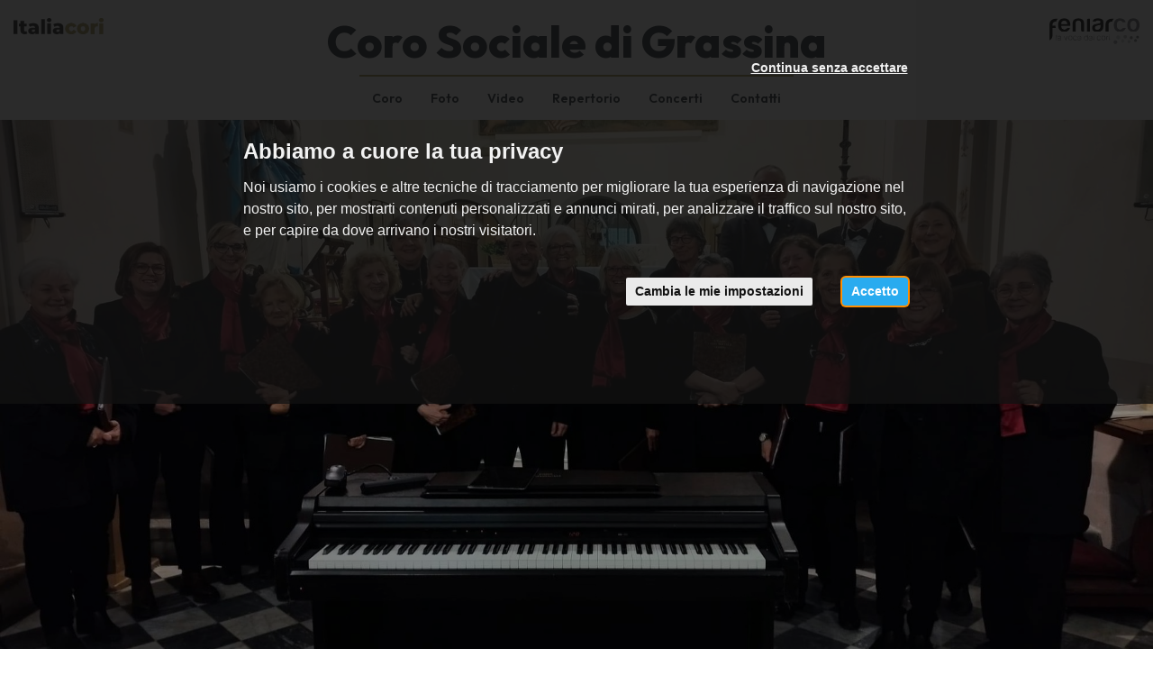

--- FILE ---
content_type: text/html; charset=utf-8
request_url: https://italiacori.it/coro-sociale-di-grassina
body_size: 30053
content:
<!DOCTYPE html>
<html prefix="og: http://ogp.me/ns#">
<head>
  <meta charset="utf-8">
  <meta name="viewport" content="width=device-width, initial-scale=1.0">
  <meta name="theme-color" content="#a49852">
  <meta name="apple-mobile-web-app-capable" content="yes">
  <meta name="apple-mobile-web-app-status-bar-style" content="black">
  <meta name="apple-mobile-web-app-title" content="Italiacori">
  <meta http-equiv="X-UA-Compatible" content="IE=edge">
  <link rel="shortcut icon" type="image/png" href="/images/favicon.png"/>
  <meta http-equiv="content-language" content="it" /><!-- USED by BING -->

  <title>Coro Sociale di Grassina</title>
  <meta name="description" content="Il Coro ebbe origine nel 1877 come &quot;Società Corale del Villaggio di Grassina&quot; e nel 1880 si formò..." />


  

  
  <meta property="og:url" content="https://www.italiacori.it/coro-sociale-di-grassina" />
  <meta property="og:site_name" content="Cori Italiani" />
  <meta property="og:type" content="article" />
  <meta property="og:title" content="Coro Sociale di Grassina | coro misto" />
  <meta property="og:description" content="  Il Coro ebbe origine nel 1877 come &quot;Società Corale del Villaggio di Grassina&quot; e nel 1880 si for..." />
    <meta property="og:image" content="https://www.italiacori.it/system/choirs/website_photos/000/002/439/medium/5333D8AE-F0F7-46C7-9BF8-D31716DE681E.jpg?1714604509" />

      <meta property="og:image:width" content="1200" />
      <meta property="og:image:height" content="900" />



  <link rel="stylesheet" href="/assets/application_italiacori-f94304442426304d7ac2d4378b9694b270e65d4aac4bb50afea137daf276feea.css" media="all" data-turbolinks-track="true" />
  <script src="/assets/application_italiacori-d629f983ff00f08593f77c90a3e49074eba3c2ca97455f0930a8a98b59c25e9f.js" data-turbolinks-track="reload"></script>

  <meta name="csrf-param" content="authenticity_token" />
<meta name="csrf-token" content="_ovGGDcexHHOQZ1Nwe4e1YnLxSsmBxjzB5ksmRgbNlS0WCPU_lQMcgx6a0weSfBVT-iUVkL0SBSfqi3TKuDSGQ" />

    <!-- Google Tag Manager -->
    <script type="text/plain" cookie-consent="tracking">
      (function(w,d,s,l,i){w[l]=w[l]||[];w[l].push({'gtm.start':
        new Date().getTime(),event:'gtm.js'});var f=d.getElementsByTagName(s)[0],
        j=d.createElement(s),dl=l!='dataLayer'?'&l='+l:'';j.async=true;j.src=
        'https://www.googletagmanager.com/gtm.js?id='+i+dl;f.parentNode.insertBefore(j,f);
        })(window,document,'script','dataLayer','GTM-WW5G75J');
    </script>
    <!-- End Google Tag Manager -->

  <!-- Cookie Consent by https://www.FreePrivacyPolicy.com -->
<!-- summary of values of cookie-consent: strictly-necessary, functionality, tracking, targeting  -->
<script type="text/javascript" src="//www.freeprivacypolicy.com/public/cookie-consent/4.0.0/cookie-consent.js" charset="UTF-8"></script>
<script type="text/javascript" charset="UTF-8">
  document.addEventListener('DOMContentLoaded', function () {
    cookieconsent.run({
      "notice_banner_type":"interstitial",
      "consent_type":"express",
      "palette":"light",
      "language":"it",
      "page_load_consent_levels":["strictly-necessary"],
      "notice_banner_reject_button_hide":false,
      "preferences_center_close_button_hide":false,
      "page_refresh_confirmation_buttons":false,
      "website_name":"Italiacori",
      "nb_reject":"Italiacori",
      "open_preferences_center_selector":"#open-preferences-center",
      "website_privacy_policy_url":"https://www.italiacori.it/pages/cookies"
    });

    $('.cc-nb-title').html("Abbiamo a cuore la tua privacy");
    $('.cc-nb-reject').html("Continua senza accettare");

  });
</script>

<noscript>Cookie Consent by <a href="https://www.freeprivacypolicy.com/" rel="nofollow noopener">Free Privacy Policy website</a></noscript>
<!-- End Cookie Consent -->


</head>
<body class=" ">
    <!-- Google Tag Manager (noscript) -->
    <noscript>
      <iframe src="https://www.googletagmanager.com/ns.html?id=GTM-WW5G75J"
              height="0" width="0" style="display:none;visibility:hidden"></iframe>
    </noscript>
    <!-- End Google Tag Manager (noscript) -->

  



<nav class="italiacori-navbar choir-navbar">
  <a class="italiacori-navbar-brand" href="/">

  </a>
  <div class="italiacori-navbar-content">
    <div class="italiacori-navbar-title">
      Coro Sociale di Grassina
    </div>
  </div>
  <a href="javascript:" class="menu-toggle" data-toggle="collapse" data-target="#italiacori_menu">
    <i class="fa fa-bars fa-fw"></i>
  </a>
</nav>
<div id="italiacori_menu" class="italiacori-menu collapse">
  <div class="italiacori-menu-container">
    <ul class="italiacori-primary-navigation">
        <li>
          <a href="#choir-curriculum">Coro</a>
        </li>
        <li>
          <a href="#choir-photogallery">Foto</a>
        </li>
        <li>
          <a href="#choir-videogallery">Video</a>
        </li>
        <li>
          <a href="#choir-repertoire">Repertorio</a>
        </li>
        <li>
          <a href="#choir-appointments">Concerti</a>
        </li>
      <li>
        <a href="#choir-contacts">Contatti</a>
      </li>
      <li></li>
      <li class="italiacori">
        <a href="/">
          Italiacori
</a>      </li>

    </ul>
  </div>
</div>


<div class="choir-header">
  <div class="container-fluid">
    <h1 class="choir-name hidden-xs">
      <a href="http://www.feniarco.it/">
        <img class="pull-right" loading="lazy" src="/assets/italiacori/logo_right-bc4f551d012fd0aa973e5600cd2708c333e2d841b516f471e9827beb11d6f4f6.png" />
</a>      <a href="/">
        <img class="pull-left" loading="lazy" src="/assets/italiacori/logo_italiacori-fc15089743d70e245f6a7492583eb7e848f96171fc98a666a07beadace33816f.png" />
</a>      Coro Sociale di Grassina
    </h1>
    <div class="choir-navigation hidden-xs">
      <ul>
    <li>
      <a href="#choir-curriculum">Coro</a>
    </li>
    <li>
      <a href="#choir-photogallery">Foto</a>
    </li>
    <li>
      <a href="#choir-videogallery">Video</a>
    </li>
    <li>
      <a href="#choir-repertoire">Repertorio</a>
    </li>
    <li>
      <a href="#choir-appointments">Concerti</a>
    </li>
  <li>
    <a href="#choir-contacts">Contatti</a>
  </li>
</ul>

    </div>
  </div>
</div>


  <div class="choir-emotional"
       data-src-horizontal="/system/choirs/website_photos/000/002/439/original/5333D8AE-F0F7-46C7-9BF8-D31716DE681E.jpg?1714604509"
       data-src-vertical="/system/choirs/website_vertical_photos/000/002/439/original/mini_magick20240502-16833-eszxsz.jpg?1714604510"
       style="">
  </div>


<div class="choir-section choir-statistics" id="choir-statistics">
    <div class="choir-logo"><img loading="lazy" src="/system/choirs/website_logos/000/002/439/original/Logo_CdP-orig.png?1649271282" /></div>

<div class="choir-business-name">APS Casa del Popolo di Grassina ARCI</div>

<div class="choir-location">
  <div class="choir-city">
    Grassina
  </div>
  <div class="choir-address">
      FI - Toscana
  </div>
</div>

<div class="centered-box">
  <div class="first-column">
    <div class="metadata-box">
      <span class="metadata-box--label">Tipo di coro</span>
      <span class="metadata-box--value">coro misto</span>
    </div>
    <div class="metadata-box">
      <span class="metadata-box--label">Repertorio prevalente</span>
      <span class="metadata-box--value">lirico</span>
    </div>
    <div class="metadata-box">
      <span class="metadata-box--label">Anno di fondazione</span>
      <span class="metadata-box--value">1877</span>
    </div>
  </div>
  <div class="second-column">
    <div class="component-box bolder">
      <span class="component-count">
        21
      </span>
      <span class="component-type">Componenti</span>
    </div>

        <div class="component-box">
          <span class="component-count">
            9
          </span>
          <span class="component-type">
            Soprani
          </span>
        </div>
        <div class="component-box">
          <span class="component-count">
            8
          </span>
          <span class="component-type">
            Contralti
          </span>
        </div>
        <div class="component-box">
          <span class="component-count">
            2
          </span>
          <span class="component-type">
            Tenori
          </span>
        </div>
        <div class="component-box">
          <span class="component-count">
            2
          </span>
          <span class="component-type">
            Bassi
          </span>
        </div>

  </div>
</div>

<div class="choir-relations">
    <div class="choir-relation">
      <span class="entity-label">associato a</span>
      <span class="entity-name"><a href="https://coritoscana.it">Associazione Cori Toscana APS</a></span>
        <img class="entity-logo" loading="lazy" src="/system/organizations/logos/000/000/044/original/ACT_logo_RGB-trasp-redux.png?1681395209" />
    </div>
</div>


</div>

  <div class="choir-section choir-curriculum" id="choir-curriculum">
    <div class="container">
  <div class="row">
    <div class="col-sm-12">
      <h3 class="section-title">Il nostro <span>coro</span></h3>

      <div class="curriculum">
        <p><br><br>Il Coro ebbe origine nel 1877 come "Società Corale del Villaggio di Grassina" e nel 1880 si formò il corpo musicale con denominazione &nbsp; <br>"Società Filarmonica e Corale di Grassina". Nel 1922 avvenne la fusione fra la Filarmonica e il Mutuo Soccorso di San Martino, diventando "Società di Mutuo Soccorso Filarmonica e Corale di Grassina". <br>La seconda guerra mondiale determinò la scomparsa della Filarmonica e del Coro. Quest'ultimo venne ricostituito nel 1985 per iniziativa del compianto Maestro grassinese Gino Ravenni. <br>Dal 1991 è stato diretto dal Maestro signora Ginko Yamada, soprano del Coro del Maggio musicale fiorentino, che ha lasciato la direzione per tornare in Giappone dopo il suo pensionamento.  Dal 2020 al 2025 è stato diretto dal Maestro Francesco Romano. &nbsp;&nbsp;<br><br>Il Coro ha eseguito nel tempo un vasto repertorio che comprende musica lirica, sacra, gospel, popolare e contemporanea.&nbsp;</p><p><br>Ha partecipato a tournées fra cui si ricordano quelle in Giappone(2006), Austria(2007),Germania(2009), in Sicilia (2010), in Sardegna(2003),Nettuno (2016), Roma(2017) ed è stato ospite di numerose rassegne corali regionali. <br>Ha tenuto concerti anche in teatri, circoli e chiese della Toscana. <br><br>Dal 1999 al 2012 ha organizzato la Rassegna Corale presso la Casa del Popolo. <br><br>Nel 1999 ha impersonato un coro Gospel nel concerto dei Pooh "Un posto felice" al Palasport di Firenze. <br><br>Nel 2012 ha partecipato al Musical "Sogno di una notte di mezza estate di Shakespeare" ,con musica di Livio Nappo , regia Lorenzo Degl'Innocenti .<br><br>Nel novembre del 2015 ha presentato a Grassina l'opera “Cavalleria rusticana" di Pietro Mascagni in forma scenica, replicandola nel febbraio del 2016 a Fibbiana . <br><br>Tutti gli anni presenta a Grassina i tradizionali concerti di Natale e di Pasqua spesso in collaborazione con la Filarmonica Cherubini <br>Ha partecipato molte volte anche al corteo della rievocazione storica della Passione a Grassina. <br><br>Ha portato la sua presenza musicale in svariate case di riposo. <br><br>Ha partecipato a iniziative di beneficenza fra cui il concerto al Teatro della Pergola per ISLA nel 2012 e il concerto in solidarietà al popolo giapponese nel primo anniversario del terremoto che lo ha colpito duramente nel 2011. <br><br>Durante la stagione estiva ha partecipazione ad eventi all'aperto nell'ambito dell'Estate Ripolese e delle Feste dell'Unità. <br><br>Dal 2003 al 2019 ha organizzato la manifestazione in ricordo di Gino Ravenni,Musica in Piazza; ad ogni edizione vengono proposti brani di musica lirica con la partecipazione di cantanti solisti professionisti e in alcune edizioni con la presenza scenica degli allievi della scuola di danza di Maria Grazia Nicosia.<br>Nel 2019 ha presentato l'intera opera" L'elisir d'amore" di Donizetti in forma di concerto. <br><br>Nel 2011 in occasione dei 150 anni dell'Unità d'Italia ha tenuto alcuni concerti in cui è stato eseguito l'Inno di Mameli in versione integrale e brani risorgimentali e patriottici il più importante dei quali è stato "Note tricolori" al Teatro della Pergola. <br>&nbsp;<br>Dal 2015 e fino al 2018, ricorrendo il centenario della Grande Guerra, ha presentato in numerosi concerti un repertorio composto dai canti dedicati ai nostri soldati al fronte, a cura del Comitato fiorentino per il risorgimento presieduto dal prof. Adalberto Scarlino; il ciclo di concerti si è concluso nel 2018 nell'Abbazia di San Miniato al Monte. <br><br>Dopo quasi due anni di pausa dovuti alla pandemia, il Coro Sociale ha ripreso la sua attività a novembre 2021 con un concerto in memoria dello scomparso Presidente della Casa del Popolo Valeriano Rigacci, il primo concerto diretto dal Maestro Romano.<br></p><p>Nel 2023 e 2024 ha collaborato &nbsp;con l'Accademia del Teatro Manzoni per lo spettacolo annuale "Accenti Danzanti".</p><p>Da settembre 2025 la direzione artistica è stata affidata &nbsp;al Maestro Patrizia Scivoletto , direttrice del Coro e dell’Orchestra Desiderio da Settignano.</p><p><br></p><p><br><br></p><p><br><br><br><br></p>
      </div>
    </div>
  </div>
</div>
  </div>

  <div class="choir-section choir-photogallery" id="choir-photogallery">
    <div class="container-fluid">

  <div class="row">

    <div class="col-sm-12">
      <h3 class="section-title"><span>Foto</span> gallery</h3>
      <p class="photogallery-subtitle">Clicca sulle foto per ingrandire</p>

      <div class="choir-gallery choir-gallery-1">
  <div>
    <div>
        <a data-fancybox="images" href="/system/choir_gallery_photos/images/000/009/547/original/3ED57A4F-7EFF-48C7-9FB4-2E46E06BD56D.jpeg?1714604754">
    <img class="img-responsive" loading="lazy" src="/system/choir_gallery_photos/thumbs/000/009/547/original/mini_magick20240502-16833-1sc3bs6.jpeg?1714604754" />
</a>
    </div>
    <div>
        <a data-fancybox="images" href="/system/choir_gallery_photos/images/000/009/546/original/165A1AF7-B43C-47CB-8459-90BE08F2DB75.jpeg?1714604710">
    <img class="img-responsive" loading="lazy" src="/system/choir_gallery_photos/thumbs/000/009/546/original/mini_magick20240502-16833-4xkota.jpeg?1714604710" />
</a>
    </div>
  </div>
  <div>
    <div>
        <a data-fancybox="images" href="/system/choir_gallery_photos/images/000/009/548/original/3EAAF304-77EA-438E-8F73-B50515D105C8.jpeg?1714604775">
    <img class="img-responsive" loading="lazy" src="/system/choir_gallery_photos/thumbs/000/009/548/original/mini_magick20240502-16833-1qvj16k.jpeg?1714604776" />
</a>
    </div>
    <div>
      <div>
          <a data-fancybox="images" href="/system/choir_gallery_photos/images/000/009/549/original/24153B8C-34F0-4A0E-A6C7-C7F7F22A6E8E.jpeg?1714604878">
    <img class="img-responsive" loading="lazy" src="/system/choir_gallery_photos/thumbs/000/009/549/original/mini_magick20240502-16833-k2jw09.jpeg?1714604878" />
</a>
      </div>
      <div>
          <a data-fancybox="images" href="/system/choir_gallery_photos/images/000/009/550/original/B2D5C033-77D1-4A19-94FA-E2401BFDD847.jpeg?1714604966">
    <img class="img-responsive" loading="lazy" src="/system/choir_gallery_photos/thumbs/000/009/550/original/mini_magick20240502-16833-se0yn8.jpeg?1714604966" />
</a>
      </div>
    </div>
  </div>
  <div>
    <div>
        <a data-fancybox="images" href="/system/choir_gallery_photos/images/000/009/551/original/91AD9379-CE41-4679-8B7E-56D42F98FF85.jpeg?1714604998">
    <img class="img-responsive" loading="lazy" src="/system/choir_gallery_photos/thumbs/000/009/551/original/mini_magick20240502-16833-1015tot.jpeg?1714604998" />
</a>
    </div>
    <div>
        <a data-fancybox="images" href="/system/choir_gallery_photos/images/000/009/552/original/483C3724-7706-43B7-86B6-0C34E2696A8A.jpeg?1714605037">
    <img class="img-responsive" loading="lazy" src="/system/choir_gallery_photos/thumbs/000/009/552/original/mini_magick20240502-16833-1e0rm4f.jpeg?1714605038" />
</a>
    </div>
  </div>
</div>

    </div>

  </div>

</div>
  </div>

  <div class="choir-section choir-membership-positions" id="choir-membership-positions">
    <div class="container">
  <div class="row">
    <div class="col-sm-12">
        <div class="membership-position">
          <div class="metadata">
            <div class="person-metadata">
              <div class="person-name">
                  Vanni Materassi
              </div>
              <div class="person-position-type">Presidente</div>
            </div>
          </div>
          <div class="photo">
              <div class="person-photo" style="background-image: url('https://italiacori.it/assets/italiacori/icone/sp_corista_N-cee6af04e258600352d9c6911f2b8cc260fe7f074b5d50ca95f5aeaf2392f547.png')"></div>
          </div>
        </div>
        <div class="membership-position">
          <div class="metadata">
            <div class="person-metadata">
              <div class="person-name">
                  <a href="/direttori/patrizia-scivoletto">
                    Patrizia Scivoletto
                    <sup class="person-name-icon"><i class="fa fa-caret-right"></i></sup>
</a>              </div>
              <div class="person-position-type">Direttore</div>
            </div>
          </div>
          <div class="photo">
              <div class="person-photo" style="background-image: url('https://italiacori.it/assets/italiacori/icone/sp_direttore_F-43af0f66a5b88e4471ef512da857caa44423feb66a65224cc65d2998e436ef97.png')"></div>
          </div>
        </div>
        <div class="membership-position">
          <div class="metadata">
            <div class="person-metadata">
              <div class="person-name">
                  Chiara Marmugi
              </div>
              <div class="person-position-type">Segretario</div>
            </div>
          </div>
          <div class="photo">
              <div class="person-photo" style="background-image: url('/system/people/avatars/000/071/687/original/DSC00573_%282%29.jpg?1649629014')"></div>
          </div>
        </div>
    </div>
  </div>
</div>

  </div>

  <div class="choir-section choir-memberships" id="choir-choristers">
    <div class="container-fluid">
  <div class="row">
    <div class="col-sm-12">
      <h3 class="section-title">
        I nostri <span>coristi</span>
      </h3>


      <div class="people-cards inline-people-cards">
          <div class="person-card">
    <div class="person-box">
        <div class="person-photo" style="background-image: url('/system/people/avatars/000/071/681/original/DSC00582.jpg?1649628759')"></div>
      <div class="person-name">Annamaria Faggioli</div>
      <div class="person-voice-type">
            Soprano
      </div>
    </div>
  </div>
  <div class="person-card">
    <div class="person-box">
        <div class="person-photo" style="background-image: url('/system/people/avatars/000/071/686/original/DSC00578_%282%29.jpg?1649628977')"></div>
      <div class="person-name">Pascale Maistré</div>
      <div class="person-voice-type">
            Soprano
      </div>
    </div>
  </div>
  <div class="person-card">
    <div class="person-box">
        <div class="person-photo" style="background-image: url('/system/people/avatars/000/071/687/original/DSC00573_%282%29.jpg?1649629014')"></div>
      <div class="person-name">Chiara Marmugi</div>
      <div class="person-voice-type">
            Soprano
      </div>
    </div>
  </div>
  <div class="person-card">
    <div class="person-box">
        <div class="person-photo" style="background-image: url('/system/people/avatars/000/071/503/original/DSC00569.jpg?1649629505')"></div>
      <div class="person-name">Stefania Quercioli</div>
      <div class="person-voice-type">
            Soprano
      </div>
    </div>
  </div>
  <div class="person-card">
    <div class="person-box">
        <div class="person-photo" style="background-image: url('/system/people/avatars/000/071/695/original/DSC00536_%282%29.jpg?1649629419')"></div>
      <div class="person-name">Anna Quinti</div>
      <div class="person-voice-type">
            Soprano
      </div>
    </div>
  </div>
  <div class="person-card">
    <div class="person-box">
        <div class="person-photo" style="background-image: url('/system/people/avatars/000/085/711/original/DSC00683n.jpg?1680779262')"></div>
      <div class="person-name">Gianna Razzolini</div>
      <div class="person-voice-type">
            Soprano
      </div>
    </div>
  </div>
  <div class="person-card">
    <div class="person-box">
        <div class="person-photo" style="background-image: url('/system/people/avatars/000/072/426/original/DSC00626.jpg?1651440864')"></div>
      <div class="person-name">Laura Salucci</div>
      <div class="person-voice-type">
            Soprano
      </div>
    </div>
  </div>
  <div class="person-card">
    <div class="person-box">
        <div class="person-photo" style="background-image: url('/system/people/avatars/000/099/402/original/Maria_Luisa.jpg?1711316261')"></div>
      <div class="person-name">Maria Luisa Vannini</div>
      <div class="person-voice-type">
            Soprano
      </div>
    </div>
  </div>
  <div class="person-card">
    <div class="person-box">
        <div class="person-photo" style="background-image: url('/system/people/avatars/000/108/524/original/0290B6FD-6590-493C-8D1A-77D6BEE155D0.jpg?1735655297')"></div>
      <div class="person-name">Noemi Viviano</div>
      <div class="person-voice-type">
            Soprano
      </div>
    </div>
  </div>
  <div class="person-card">
    <div class="person-box">
        <div class="person-photo" style="background-image: url('/system/people/avatars/000/096/060/original/Gabriella.jpg?1711315613')"></div>
      <div class="person-name">Gabriella Baldini</div>
      <div class="person-voice-type">
            Contralto
      </div>
    </div>
  </div>
  <div class="person-card">
    <div class="person-box">
        <div class="person-photo" style="background-image: url('/system/people/avatars/000/071/679/original/DSC00548_%282%29.jpg?1649628655')"></div>
      <div class="person-name">Fiorella Barucci</div>
      <div class="person-voice-type">
            Contralto
      </div>
    </div>
  </div>
  <div class="person-card">
    <div class="person-box">
        <div class="person-photo" style="background-image: url('https://italiacori.it/assets/italiacori/icone/sp_corista_N-cee6af04e258600352d9c6911f2b8cc260fe7f074b5d50ca95f5aeaf2392f547.png')"></div>
      <div class="person-name">Elisabetta Betti</div>
      <div class="person-voice-type">
            Contralto
      </div>
    </div>
  </div>
  <div class="person-card">
    <div class="person-box">
        <div class="person-photo" style="background-image: url('/system/people/avatars/000/071/680/original/DSC00572_%282%29.jpg?1649628687')"></div>
      <div class="person-name">Maria Boddi</div>
      <div class="person-voice-type">
            Contralto
      </div>
    </div>
  </div>
  <div class="person-card">
    <div class="person-box">
        <div class="person-photo" style="background-image: url('/system/people/avatars/000/108/833/original/A90F986A-F37B-4A5E-B2AB-83D11AFE65D2.jpg?1735657442')"></div>
      <div class="person-name">Barbara Muller</div>
      <div class="person-voice-type">
            Contralto
      </div>
    </div>
  </div>
  <div class="person-card">
    <div class="person-box">
        <div class="person-photo" style="background-image: url('/system/people/avatars/000/079/022/original/DSC00690n.jpg?1680779365')"></div>
      <div class="person-name">Francesca Neri</div>
      <div class="person-voice-type">
            Contralto
      </div>
    </div>
  </div>
  <div class="person-card">
    <div class="person-box">
        <div class="person-photo" style="background-image: url('https://italiacori.it/assets/italiacori/icone/sp_corista_N-cee6af04e258600352d9c6911f2b8cc260fe7f074b5d50ca95f5aeaf2392f547.png')"></div>
      <div class="person-name">Rita Sarinelli</div>
      <div class="person-voice-type">
            Contralto
      </div>
    </div>
  </div>
  <div class="person-card">
    <div class="person-box">
        <div class="person-photo" style="background-image: url('/system/people/avatars/000/071/697/original/DSC00584_%282%29.jpg?1649629613')"></div>
      <div class="person-name">Giorgia Tomassetti</div>
      <div class="person-voice-type">
            Contralto
      </div>
    </div>
  </div>
  <div class="person-card">
    <div class="person-box">
        <div class="person-photo" style="background-image: url('/system/people/avatars/000/104/518/original/6B057C10-FED7-4040-AD35-3520F4F2AC04.jpg?1735655240')"></div>
      <div class="person-name">Pierluigi Altucci</div>
      <div class="person-voice-type">
            Tenore
      </div>
    </div>
  </div>
  <div class="person-card">
    <div class="person-box">
        <div class="person-photo" style="background-image: url('/system/people/avatars/000/019/876/original/DSC00617_%282%29.jpg?1649629698')"></div>
      <div class="person-name">Giovanni Unisoni</div>
      <div class="person-voice-type">
            Tenore
      </div>
    </div>
  </div>
  <div class="person-card">
    <div class="person-box">
        <div class="person-photo" style="background-image: url('/system/people/avatars/000/071/691/original/DSC00611_%282%29.jpg?1649629233')"></div>
      <div class="person-name">Attilio Mugnai</div>
      <div class="person-voice-type">
            Basso
      </div>
    </div>
  </div>
  <div class="person-card">
    <div class="person-box">
        <div class="person-photo" style="background-image: url('/system/people/avatars/000/072/425/original/DSC00631.jpg?1651440490')"></div>
      <div class="person-name">Patrizio Pratellesi</div>
      <div class="person-voice-type">
            Basso
      </div>
    </div>
  </div>

        
      </div>
    </div>
  </div>
</div>

  </div>

  <div class="choir-section choir-memberships" id="choir-collaborators">
    <div class="container-fluid">
  <div class="row">
    <div class="col-sm-12">
      <h3 class="section-title">
        I nostri <span>collaboratori</span>
      </h3>


      <div class="people-cards ">
          <div class="person-card">
    <div class="person-box">
        <div class="person-photo" style="background-image: url('https://italiacori.it/assets/italiacori/icone/sp_corista_F-935b70bb99767118666c8d3e5376c541b16093b79e87dfb34cf139bb27c8cb24.png')"></div>
      <div class="person-name">Patrizia Scivoletto</div>
      <div class="person-voice-type">
            Musicista
      </div>
    </div>
  </div>
  <div class="person-card">
    <div class="person-box">
        <div class="person-photo" style="background-image: url('https://italiacori.it/assets/italiacori/icone/sp_corista_N-cee6af04e258600352d9c6911f2b8cc260fe7f074b5d50ca95f5aeaf2392f547.png')"></div>
      <div class="person-name">Vanni Materassi</div>
      <div class="person-voice-type">
            
      </div>
    </div>
  </div>

      </div>
    </div>
  </div>
</div>

  </div>

  <div class="choir-section choir-videogallery" id="choir-videogallery">
    <div class="container-fluid">
  <div class="row">
    <div class="col-sm-12 col-md-10 col-md-push-1">
      <h3 class="section-title"><span>Video</span> gallery</h3>
    </div>
  </div>
</div>

<div id="hp-video">
  <div class="videos_items-swiper">
    <div class="swiper-wrapper">
        <div class="swiper-slide">
              <button class="video_thumbs_wrapper" data-video_id="5KfMT-XcXUA">
                <div class="image_container" style='background-image: url("https://i.ytimg.com/vi/5KfMT-XcXUA/hqdefault.jpg");'>
                  <div class="icon_wrapper"><i class="fa fa-youtube-play" aria-hidden="true"></i></div>
                </div>
              </button>
        </div>
        <div class="swiper-slide">
              <button class="video_thumbs_wrapper" data-video_id="83gTvT-zvYk">
                <div class="image_container" style='background-image: url("https://i.ytimg.com/vi/83gTvT-zvYk/hqdefault.jpg");'>
                  <div class="icon_wrapper"><i class="fa fa-youtube-play" aria-hidden="true"></i></div>
                </div>
              </button>
        </div>
    </div>
    <div class="buttons_wrapper">
      <div class="swiper-button-prev"></div>
      <div class="swiper-button-next"></div>
    </div>
  </div>
</div>
  </div>



  <div class="choir-section choir-repertoire" id="choir-repertoire">
    <div class="container">
  <div class="row">
    <div class="col-sm-12">
      <h3 class="section-title">Il nostro <span>repertorio</span></h3>

        <div class="centered-box">
          <div class="first-column">
            <div class="main-label">
                Canti ed elaborazioni popolari
            </div>
          </div>
          <div class="second-column">
            <div class="repertoire-types">
                <span>&#8226; internazionali</span>
                <span>&#8226; italiani</span>
                <span>&#8226; regionali</span>
            </div>
          </div>
        </div>
        <div class="centered-box">
          <div class="first-column">
            <div class="main-label">
                Musica sacra o a soggetto religioso
            </div>
          </div>
          <div class="second-column">
            <div class="repertoire-types">
                <span>&#8226; contemporanea</span>
                <span>&#8226; liturgica</span>
            </div>
          </div>
        </div>
        <div class="centered-box">
          <div class="first-column">
            <div class="main-label">
                Musica profana
            </div>
          </div>
          <div class="second-column">
            <div class="repertoire-types">
                <span>&#8226; novecento storico</span>
                <span>&#8226; romantica</span>
                <span>&#8226; contemporanea</span>
            </div>
          </div>
        </div>
        <div class="centered-box">
          <div class="first-column">
            <div class="main-label">
                Altri repertori
            </div>
          </div>
          <div class="second-column">
            <div class="repertoire-types">
                <span>&#8226; spiritual &amp; gospel</span>
                <span>&#8226; lirico</span>
            </div>
          </div>
        </div>
    </div>
  </div>
</div>

  <div class="current-repertoire">
    <div class="container-fluid">
  <div class="row">
    <div class="col-sm-12">

      <div class="current-repertoire-cards">


          <div class="current-repertoire-card">
            <div class="current-repertoire-box">
  <div class="current-repertoire-title">Aggiungi un posto a tavola</div>
    <div class="current-repertoire-music-authors">Armando Trovajoli</div>
    <div class="current-repertoire-type">
      Musica profana - contemporanea
    </div>
    <div class="current-repertoire-texts">
      <span class="texts-label">Testi</span>:<br />
      <span class="texts-value">Pietro Garinei
Sandro Giovannini</span>
    </div>
    <div class="current-repertoire-texts">
      <span class="texts-label">Raccolta</span>:<br />
      <span class="texts-value">Musical</span>
    </div>
    <div class="current-repertoire-texts">
      <span class="texts-label">Organico</span>:<br />
      <span class="texts-value">SATB</span>
    </div>
</div>

          </div>


          <div class="current-repertoire-card">
            <div class="current-repertoire-box">
  <div class="current-repertoire-title">Agnus Dei</div>
    <div class="current-repertoire-music-authors">George Bizet</div>
    <div class="current-repertoire-type">
      Musica sacra o a soggetto religioso - liturgica
    </div>
    <div class="current-repertoire-texts">
      <span class="texts-label">Raccolta</span>:<br />
      <span class="texts-value">Arlesiana</span>
    </div>
    <div class="current-repertoire-texts">
      <span class="texts-label">Organico</span>:<br />
      <span class="texts-value">SSAA</span>
    </div>
</div>

          </div>


          <div class="current-repertoire-card">
            <div class="current-repertoire-box">
  <div class="current-repertoire-title">Allelu</div>
    <div class="current-repertoire-music-authors">...</div>
    <div class="current-repertoire-type">
      Canti ed elaborazioni popolari - internazionali
    </div>
    <div class="current-repertoire-texts">
      <span class="texts-label">Testi</span>:<br />
      <span class="texts-value">...</span>
    </div>
    <div class="current-repertoire-texts">
      <span class="texts-label">Raccolta</span>:<br />
      <span class="texts-value">Canti natalizi</span>
    </div>
    <div class="current-repertoire-texts">
      <span class="texts-label">Organico</span>:<br />
      <span class="texts-value">SATB</span>
    </div>
</div>

          </div>


          <div class="current-repertoire-card">
            <div class="current-repertoire-box">
  <div class="current-repertoire-title">Amazing Grace</div>
    <div class="current-repertoire-music-authors">Spiritual</div>
    <div class="current-repertoire-type">
      Altri repertori - spiritual &amp; gospel
    </div>
    <div class="current-repertoire-texts">
      <span class="texts-label">Organico</span>:<br />
      <span class="texts-value">SATB</span>
    </div>
</div>

          </div>


      </div>



        <div class="more-current-repertoire hidden">

          <div class="current-repertoire-cards">


              <div class="current-repertoire-card">
                <div class="current-repertoire-box">
  <div class="current-repertoire-title">Attorno al fuoco</div>
    <div class="current-repertoire-music-authors">...</div>
    <div class="current-repertoire-type">
      Canti ed elaborazioni popolari - internazionali
    </div>
    <div class="current-repertoire-texts">
      <span class="texts-label">Testi</span>:<br />
      <span class="texts-value">...</span>
    </div>
    <div class="current-repertoire-texts">
      <span class="texts-label">Raccolta</span>:<br />
      <span class="texts-value">Canti natalizi</span>
    </div>
    <div class="current-repertoire-texts">
      <span class="texts-label">Organico</span>:<br />
      <span class="texts-value">SATB</span>
    </div>
</div>

              </div>


              <div class="current-repertoire-card">
                <div class="current-repertoire-box">
  <div class="current-repertoire-title">Ave Verum Corpus</div>
    <div class="current-repertoire-music-authors">W.A.Mozart</div>
    <div class="current-repertoire-type">
      Musica sacra o a soggetto religioso - liturgica
    </div>
    <div class="current-repertoire-texts">
      <span class="texts-label">Organico</span>:<br />
      <span class="texts-value">SATB</span>
    </div>
</div>

              </div>


              <div class="current-repertoire-card">
                <div class="current-repertoire-box">
  <div class="current-repertoire-title">Bel conforto al mietitore</div>
    <div class="current-repertoire-music-authors">Gaetano Donizetti</div>
    <div class="current-repertoire-type">
      Altri repertori - lirico
    </div>
    <div class="current-repertoire-texts">
      <span class="texts-label">Testi</span>:<br />
      <span class="texts-value">Felice Romani</span>
    </div>
    <div class="current-repertoire-texts">
      <span class="texts-label">Raccolta</span>:<br />
      <span class="texts-value">L&#39;Elisir d&#39;amore</span>
    </div>
    <div class="current-repertoire-texts">
      <span class="texts-label">Organico</span>:<br />
      <span class="texts-value">SATB+S</span>
    </div>
</div>

              </div>


              <div class="current-repertoire-card">
                <div class="current-repertoire-box">
  <div class="current-repertoire-title">Bella ciao</div>
    <div class="current-repertoire-music-authors">...</div>
    <div class="current-repertoire-type">
      Canti ed elaborazioni popolari - italiani
    </div>
    <div class="current-repertoire-texts">
      <span class="texts-label">Testi</span>:<br />
      <span class="texts-value">...</span>
    </div>
    <div class="current-repertoire-texts">
      <span class="texts-label">Raccolta</span>:<br />
      <span class="texts-value">Canti della Resistenza</span>
    </div>
    <div class="current-repertoire-texts">
      <span class="texts-label">Organico</span>:<br />
      <span class="texts-value">SATB</span>
    </div>
</div>

              </div>


              <div class="current-repertoire-card">
                <div class="current-repertoire-box">
  <div class="current-repertoire-title">Cantiamo facciam brindisi</div>
    <div class="current-repertoire-music-authors">Gaetano Donizetti</div>
    <div class="current-repertoire-type">
      Altri repertori - lirico
    </div>
    <div class="current-repertoire-texts">
      <span class="texts-label">Testi</span>:<br />
      <span class="texts-value">Felice Romani</span>
    </div>
    <div class="current-repertoire-texts">
      <span class="texts-label">Raccolta</span>:<br />
      <span class="texts-value">L&#39;Elisir d&#39;amore</span>
    </div>
    <div class="current-repertoire-texts">
      <span class="texts-label">Organico</span>:<br />
      <span class="texts-value">SATB</span>
    </div>
</div>

              </div>


              <div class="current-repertoire-card">
                <div class="current-repertoire-box">
  <div class="current-repertoire-title">Cantico di Natale</div>
    <div class="current-repertoire-music-authors">..</div>
    <div class="current-repertoire-type">
      Canti ed elaborazioni popolari - internazionali
    </div>
    <div class="current-repertoire-texts">
      <span class="texts-label">Testi</span>:<br />
      <span class="texts-value">,,</span>
    </div>
    <div class="current-repertoire-texts">
      <span class="texts-label">Raccolta</span>:<br />
      <span class="texts-value">Canti natalizi</span>
    </div>
    <div class="current-repertoire-texts">
      <span class="texts-label">Organico</span>:<br />
      <span class="texts-value">SATB</span>
    </div>
</div>

              </div>


              <div class="current-repertoire-card">
                <div class="current-repertoire-box">
  <div class="current-repertoire-title">Carol of the bells</div>
    <div class="current-repertoire-music-authors">M.Leontovich</div>
    <div class="current-repertoire-type">
      Canti ed elaborazioni popolari - internazionali
    </div>
    <div class="current-repertoire-texts">
      <span class="texts-label">Organico</span>:<br />
      <span class="texts-value">SATB</span>
    </div>
</div>

              </div>


              <div class="current-repertoire-card">
                <div class="current-repertoire-box">
  <div class="current-repertoire-title">Casta Diva</div>
    <div class="current-repertoire-music-authors">Vincenzo Bellini</div>
    <div class="current-repertoire-type">
      Altri repertori - lirico
    </div>
    <div class="current-repertoire-texts">
      <span class="texts-label">Raccolta</span>:<br />
      <span class="texts-value">Norma</span>
    </div>
    <div class="current-repertoire-texts">
      <span class="texts-label">Organico</span>:<br />
      <span class="texts-value">SATB+S</span>
    </div>
</div>

              </div>


              <div class="current-repertoire-card">
                <div class="current-repertoire-box">
  <div class="current-repertoire-title">Che vuol dire codesta suonata?-Udite udite o rustici</div>
    <div class="current-repertoire-music-authors">Gaetano Donozetti</div>
    <div class="current-repertoire-type">
      Altri repertori - lirico
    </div>
    <div class="current-repertoire-texts">
      <span class="texts-label">Testi</span>:<br />
      <span class="texts-value">Felice Romani</span>
    </div>
    <div class="current-repertoire-texts">
      <span class="texts-label">Raccolta</span>:<br />
      <span class="texts-value">L&#39;Elisir d&#39;amore</span>
    </div>
    <div class="current-repertoire-texts">
      <span class="texts-label">Organico</span>:<br />
      <span class="texts-value">SATB</span>
    </div>
</div>

              </div>


              <div class="current-repertoire-card">
                <div class="current-repertoire-box">
  <div class="current-repertoire-title">Coro a Bocca chiusa</div>
    <div class="current-repertoire-music-authors">Giacomo Puccini</div>
    <div class="current-repertoire-type">
      Musica profana - romantica
    </div>
    <div class="current-repertoire-texts">
      <span class="texts-label">Raccolta</span>:<br />
      <span class="texts-value">Madama Butterfly</span>
    </div>
    <div class="current-repertoire-texts">
      <span class="texts-label">Organico</span>:<br />
      <span class="texts-value">una voce</span>
    </div>
</div>

              </div>


              <div class="current-repertoire-card">
                <div class="current-repertoire-box">
  <div class="current-repertoire-title">Coro dei gitani</div>
    <div class="current-repertoire-music-authors">Giuseppe Verdi</div>
    <div class="current-repertoire-type">
      Altri repertori - lirico
    </div>
    <div class="current-repertoire-texts">
      <span class="texts-label">Testi</span>:<br />
      <span class="texts-value">Salvatore Cammarano</span>
    </div>
    <div class="current-repertoire-texts">
      <span class="texts-label">Raccolta</span>:<br />
      <span class="texts-value">Trovatore</span>
    </div>
    <div class="current-repertoire-texts">
      <span class="texts-label">Organico</span>:<br />
      <span class="texts-value">SATB</span>
    </div>
</div>

              </div>


              <div class="current-repertoire-card">
                <div class="current-repertoire-box">
  <div class="current-repertoire-title">Coro delle zingarelle</div>
    <div class="current-repertoire-music-authors">Giuseppe Verdi</div>
    <div class="current-repertoire-type">
      Altri repertori - lirico
    </div>
    <div class="current-repertoire-texts">
      <span class="texts-label">Raccolta</span>:<br />
      <span class="texts-value">La Traviata</span>
    </div>
    <div class="current-repertoire-texts">
      <span class="texts-label">Organico</span>:<br />
      <span class="texts-value">SA</span>
    </div>
</div>

              </div>


              <div class="current-repertoire-card">
                <div class="current-repertoire-box">
  <div class="current-repertoire-title">First Noel</div>
    <div class="current-repertoire-music-authors">...</div>
    <div class="current-repertoire-type">
      Canti ed elaborazioni popolari - internazionali
    </div>
    <div class="current-repertoire-texts">
      <span class="texts-label">Testi</span>:<br />
      <span class="texts-value">....</span>
    </div>
    <div class="current-repertoire-texts">
      <span class="texts-label">Raccolta</span>:<br />
      <span class="texts-value">Canti natalizi</span>
    </div>
    <div class="current-repertoire-texts">
      <span class="texts-label">Organico</span>:<br />
      <span class="texts-value">SATB</span>
    </div>
</div>

              </div>


              <div class="current-repertoire-card">
                <div class="current-repertoire-box">
  <div class="current-repertoire-title">Gioia nei cuor</div>
    <div class="current-repertoire-music-authors">Haendel</div>
    <div class="current-repertoire-type">
      Canti ed elaborazioni popolari - internazionali
    </div>
    <div class="current-repertoire-texts">
      <span class="texts-label">Testi</span>:<br />
      <span class="texts-value">...</span>
    </div>
    <div class="current-repertoire-texts">
      <span class="texts-label">Raccolta</span>:<br />
      <span class="texts-value">Canti natalizi</span>
    </div>
    <div class="current-repertoire-texts">
      <span class="texts-label">Organico</span>:<br />
      <span class="texts-value">SATB</span>
    </div>
</div>

              </div>


              <div class="current-repertoire-card">
                <div class="current-repertoire-box">
  <div class="current-repertoire-title">Gli aranci olezzano</div>
    <div class="current-repertoire-music-authors">Pietro Mascagni</div>
    <div class="current-repertoire-type">
      Altri repertori - lirico
    </div>
    <div class="current-repertoire-texts">
      <span class="texts-label">Testi</span>:<br />
      <span class="texts-value">Giovanni Targioni_Tozzetti
Guido Menasci</span>
    </div>
    <div class="current-repertoire-texts">
      <span class="texts-label">Raccolta</span>:<br />
      <span class="texts-value">Cavalleria Rusticana</span>
    </div>
    <div class="current-repertoire-texts">
      <span class="texts-label">Organico</span>:<br />
      <span class="texts-value">SATB</span>
    </div>
</div>

              </div>


              <div class="current-repertoire-card">
                <div class="current-repertoire-box">
  <div class="current-repertoire-title">Hallelujah</div>
    <div class="current-repertoire-music-authors">L.Cohen</div>
    <div class="current-repertoire-type">
      Musica sacra o a soggetto religioso - contemporanea
    </div>
    <div class="current-repertoire-adaptation">
      <span class="adaptation-label">Trascrizione</span>:<br />
      <span class="adaptation-value">Michele Cont</span>
    </div>
    <div class="current-repertoire-texts">
      <span class="texts-label">Organico</span>:<br />
      <span class="texts-value">SATB+S</span>
    </div>
</div>

              </div>


              <div class="current-repertoire-card">
                <div class="current-repertoire-box">
  <div class="current-repertoire-title">Il Trescone</div>
    <div class="current-repertoire-music-authors">...</div>
    <div class="current-repertoire-type">
      Canti ed elaborazioni popolari - regionali
    </div>
    <div class="current-repertoire-texts">
      <span class="texts-label">Testi</span>:<br />
      <span class="texts-value">...</span>
    </div>
    <div class="current-repertoire-texts">
      <span class="texts-label">Raccolta</span>:<br />
      <span class="texts-value">Canti popolari toscani</span>
    </div>
    <div class="current-repertoire-texts">
      <span class="texts-label">Organico</span>:<br />
      <span class="texts-value">SATB</span>
    </div>
</div>

              </div>


              <div class="current-repertoire-card">
                <div class="current-repertoire-box">
  <div class="current-repertoire-title">Imagine</div>
    <div class="current-repertoire-music-authors">John Lennon</div>
    <div class="current-repertoire-type">
      Musica profana - contemporanea
    </div>
    <div class="current-repertoire-texts">
      <span class="texts-label">Organico</span>:<br />
      <span class="texts-value">una voce</span>
    </div>
</div>

              </div>


              <div class="current-repertoire-card">
                <div class="current-repertoire-box">
  <div class="current-repertoire-title">Inno di Mameli</div>
    <div class="current-repertoire-music-authors">Michele Novaro</div>
    <div class="current-repertoire-type">
      Musica profana - romantica
    </div>
    <div class="current-repertoire-texts">
      <span class="texts-label">Testi</span>:<br />
      <span class="texts-value">Goffredo Mameli</span>
    </div>
    <div class="current-repertoire-texts">
      <span class="texts-label">Edizione / Anno</span>:<br />
      <span class="texts-value">1847</span>
    </div>
    <div class="current-repertoire-texts">
      <span class="texts-label">Raccolta</span>:<br />
      <span class="texts-value">Inni Nazionali</span>
    </div>
    <div class="current-repertoire-texts">
      <span class="texts-label">Organico</span>:<br />
      <span class="texts-value">SATB</span>
    </div>
</div>

              </div>


              <div class="current-repertoire-card">
                <div class="current-repertoire-box">
  <div class="current-repertoire-title">Kyrie</div>
    <div class="current-repertoire-music-authors">Antonio Lotti</div>
    <div class="current-repertoire-type">
      Musica sacra o a soggetto religioso - liturgica
    </div>
    <div class="current-repertoire-texts">
      <span class="texts-label">Organico</span>:<br />
      <span class="texts-value">SAA</span>
    </div>
</div>

              </div>


              <div class="current-repertoire-card">
                <div class="current-repertoire-box">
  <div class="current-repertoire-title">La canzone di Marinella</div>
    <div class="current-repertoire-music-authors">Fabrizio De Andrè</div>
    <div class="current-repertoire-type">
      Musica profana - contemporanea
    </div>
    <div class="current-repertoire-texts">
      <span class="texts-label">Organico</span>:<br />
      <span class="texts-value">una voce</span>
    </div>
</div>

              </div>


              <div class="current-repertoire-card">
                <div class="current-repertoire-box">
  <div class="current-repertoire-title">La canzone di Marinella</div>
    <div class="current-repertoire-music-authors">Fabrizio de Andrè</div>
    <div class="current-repertoire-type">
      Musica profana - contemporanea
    </div>
    <div class="current-repertoire-texts">
      <span class="texts-label">Organico</span>:<br />
      <span class="texts-value">una voce</span>
    </div>
</div>

              </div>


              <div class="current-repertoire-card">
                <div class="current-repertoire-box">
  <div class="current-repertoire-title">Lacrymosa</div>
    <div class="current-repertoire-music-authors">W.A. Mozart</div>
    <div class="current-repertoire-type">
      Musica sacra o a soggetto religioso - liturgica
    </div>
    <div class="current-repertoire-texts">
      <span class="texts-label">Raccolta</span>:<br />
      <span class="texts-value">Messa da Requiem</span>
    </div>
    <div class="current-repertoire-texts">
      <span class="texts-label">Organico</span>:<br />
      <span class="texts-value">SATB</span>
    </div>
</div>

              </div>


              <div class="current-repertoire-card">
                <div class="current-repertoire-box">
  <div class="current-repertoire-title">La malcontenta</div>
    <div class="current-repertoire-music-authors">Popolare</div>
    <div class="current-repertoire-type">
      Canti ed elaborazioni popolari - regionali
    </div>
    <div class="current-repertoire-texts">
      <span class="texts-label">Organico</span>:<br />
      <span class="texts-value">una voce</span>
    </div>
</div>

              </div>


              <div class="current-repertoire-card">
                <div class="current-repertoire-box">
  <div class="current-repertoire-title">La Vergine degli Angeli</div>
    <div class="current-repertoire-music-authors">Giuseppe Verdi</div>
    <div class="current-repertoire-type">
      Altri repertori - lirico
    </div>
    <div class="current-repertoire-texts">
      <span class="texts-label">Raccolta</span>:<br />
      <span class="texts-value">La Forza del Destino</span>
    </div>
    <div class="current-repertoire-texts">
      <span class="texts-label">Organico</span>:<br />
      <span class="texts-value">SATB+S</span>
    </div>
</div>

              </div>


              <div class="current-repertoire-card">
                <div class="current-repertoire-box">
  <div class="current-repertoire-title">La vita è bella(Beautiful that day)</div>
    <div class="current-repertoire-music-authors">Nicola Piovani</div>
    <div class="current-repertoire-type">
      Musica profana - contemporanea
    </div>
    <div class="current-repertoire-texts">
      <span class="texts-label">Testi</span>:<br />
      <span class="texts-value">Roberto Benigni</span>
    </div>
    <div class="current-repertoire-texts">
      <span class="texts-label">Raccolta</span>:<br />
      <span class="texts-value">Musiche da film</span>
    </div>
    <div class="current-repertoire-texts">
      <span class="texts-label">Organico</span>:<br />
      <span class="texts-value">SATB</span>
    </div>
</div>

              </div>


              <div class="current-repertoire-card">
                <div class="current-repertoire-box">
  <div class="current-repertoire-title">Maremma amara</div>
    <div class="current-repertoire-music-authors">…</div>
    <div class="current-repertoire-type">
      Canti ed elaborazioni popolari - regionali
    </div>
    <div class="current-repertoire-texts">
      <span class="texts-label">Testi</span>:<br />
      <span class="texts-value">…</span>
    </div>
    <div class="current-repertoire-texts">
      <span class="texts-label">Raccolta</span>:<br />
      <span class="texts-value">Canti popolari toscani</span>
    </div>
    <div class="current-repertoire-texts">
      <span class="texts-label">Organico</span>:<br />
      <span class="texts-value">SATB</span>
    </div>
</div>

              </div>


              <div class="current-repertoire-card">
                <div class="current-repertoire-box">
  <div class="current-repertoire-title">Moment for Morricone</div>
    <div class="current-repertoire-music-authors">Ennio Morricone</div>
    <div class="current-repertoire-type">
      Musica profana - contemporanea
    </div>
    <div class="current-repertoire-texts">
      <span class="texts-label">Raccolta</span>:<br />
      <span class="texts-value">Musiche da film</span>
    </div>
    <div class="current-repertoire-texts">
      <span class="texts-label">Organico</span>:<br />
      <span class="texts-value">SATB</span>
    </div>
</div>

              </div>


              <div class="current-repertoire-card">
                <div class="current-repertoire-box">
  <div class="current-repertoire-title">Morricone West</div>
    <div class="current-repertoire-music-authors">Ennio Morricone</div>
    <div class="current-repertoire-type">
      Musica profana - contemporanea
    </div>
    <div class="current-repertoire-adaptation">
      <span class="adaptation-label">Elaborazione</span>:<br />
      <span class="adaptation-value">Francesco Romano</span>
    </div>
    <div class="current-repertoire-texts">
      <span class="texts-label">Raccolta</span>:<br />
      <span class="texts-value">Musica da film</span>
    </div>
    <div class="current-repertoire-texts">
      <span class="texts-label">Organico</span>:<br />
      <span class="texts-value">SATB+S</span>
    </div>
</div>

              </div>


              <div class="current-repertoire-card">
                <div class="current-repertoire-box">
  <div class="current-repertoire-title">O Signore dal tetto natìo</div>
    <div class="current-repertoire-music-authors">Giuseppe Verdi</div>
    <div class="current-repertoire-type">
      Altri repertori - lirico
    </div>
    <div class="current-repertoire-texts">
      <span class="texts-label">Raccolta</span>:<br />
      <span class="texts-value">I Lombardi alla Prima Crociata</span>
    </div>
    <div class="current-repertoire-texts">
      <span class="texts-label">Organico</span>:<br />
      <span class="texts-value">SATB</span>
    </div>
</div>

              </div>


              <div class="current-repertoire-card">
                <div class="current-repertoire-box">
  <div class="current-repertoire-title">Porta un bacione a Firenze</div>
    <div class="current-repertoire-music-authors">Odoardo Spadaro</div>
    <div class="current-repertoire-type">
      Musica profana - contemporanea
    </div>
    <div class="current-repertoire-texts">
      <span class="texts-label">Testi</span>:<br />
      <span class="texts-value">Odoardo Spadaro</span>
    </div>
    <div class="current-repertoire-texts">
      <span class="texts-label">Organico</span>:<br />
      <span class="texts-value">SATB</span>
    </div>
</div>

              </div>


              <div class="current-repertoire-card">
                <div class="current-repertoire-box">
  <div class="current-repertoire-title">Quel mazzolin di fiori</div>
    <div class="current-repertoire-music-authors">...</div>
    <div class="current-repertoire-type">
      Canti ed elaborazioni popolari - italiani
    </div>
    <div class="current-repertoire-texts">
      <span class="texts-label">Testi</span>:<br />
      <span class="texts-value">...</span>
    </div>
    <div class="current-repertoire-texts">
      <span class="texts-label">Raccolta</span>:<br />
      <span class="texts-value">Canti popolari</span>
    </div>
    <div class="current-repertoire-texts">
      <span class="texts-label">Organico</span>:<br />
      <span class="texts-value">SATB</span>
    </div>
</div>

              </div>


              <div class="current-repertoire-card">
                <div class="current-repertoire-box">
  <div class="current-repertoire-title">Sarìa possibile</div>
    <div class="current-repertoire-music-authors">Gaetano Donizetti</div>
    <div class="current-repertoire-type">
      Altri repertori - lirico
    </div>
    <div class="current-repertoire-texts">
      <span class="texts-label">Testi</span>:<br />
      <span class="texts-value">Felice Romani</span>
    </div>
    <div class="current-repertoire-texts">
      <span class="texts-label">Raccolta</span>:<br />
      <span class="texts-value">L&#39;Elisir d&#39;amore</span>
    </div>
    <div class="current-repertoire-texts">
      <span class="texts-label">Organico</span>:<br />
      <span class="texts-value">SSAA + S solo</span>
    </div>
</div>

              </div>


              <div class="current-repertoire-card">
                <div class="current-repertoire-box">
  <div class="current-repertoire-title">Signore delle Cime</div>
    <div class="current-repertoire-music-authors">Bepi De Marzi</div>
    <div class="current-repertoire-type">
      Canti ed elaborazioni popolari - italiani
    </div>
    <div class="current-repertoire-texts">
      <span class="texts-label">Organico</span>:<br />
      <span class="texts-value">SATB</span>
    </div>
</div>

              </div>


              <div class="current-repertoire-card">
                <div class="current-repertoire-box">
  <div class="current-repertoire-title">Va pensiero sull&#39;ali dorate</div>
    <div class="current-repertoire-music-authors">Giuseppe Verdi</div>
    <div class="current-repertoire-type">
      Altri repertori - lirico
    </div>
    <div class="current-repertoire-texts">
      <span class="texts-label">Raccolta</span>:<br />
      <span class="texts-value">Nabucco</span>
    </div>
    <div class="current-repertoire-texts">
      <span class="texts-label">Organico</span>:<br />
      <span class="texts-value">SATB</span>
    </div>
</div>

              </div>


              <div class="current-repertoire-card">
                <div class="current-repertoire-box">
  <div class="current-repertoire-title">Veneranda</div>
    <div class="current-repertoire-music-authors">…</div>
    <div class="current-repertoire-type">
      Canti ed elaborazioni popolari - regionali
    </div>
    <div class="current-repertoire-texts">
      <span class="texts-label">Testi</span>:<br />
      <span class="texts-value">…</span>
    </div>
    <div class="current-repertoire-texts">
      <span class="texts-label">Raccolta</span>:<br />
      <span class="texts-value">Canti popolari toscani</span>
    </div>
    <div class="current-repertoire-texts">
      <span class="texts-label">Organico</span>:<br />
      <span class="texts-value">SATB</span>
    </div>
</div>

              </div>


              <div class="current-repertoire-card">
                <div class="current-repertoire-box">
  <div class="current-repertoire-title">Zum Sanctus</div>
    <div class="current-repertoire-music-authors">Schubert</div>
    <div class="current-repertoire-type">
      Musica sacra o a soggetto religioso - liturgica
    </div>
    <div class="current-repertoire-texts">
      <span class="texts-label">Organico</span>:<br />
      <span class="texts-value">SSAA</span>
    </div>
</div>

              </div>


          </div>

        </div>

        <div class="toggle-more-current-repertoire">
          <a class="btn btn-md btn-browse js-toggle-more-current-repertoire" href="javascript:;">
            Vedi tutti
</a>        </div>



    </div>
  </div>
</div>

  </div>

  </div>





  <div class="choir-section choir-appointments" id="choir-appointments">
    <h3 class="section-title">I prossimi <span>concerti</span></h3>

      <p class="no-next-appointments">Al momento non abbiamo appuntamenti a calendario</p>

      <div class="past-appointments hidden">
          <div class="container-fluid">
    <div class="row">
      <div class="col-sm-12">

        <div class="appointments-cards">
            <div class="appointments-card" id="appointment-41719">
  <div class="appointment-box">
    <a class="event-item" href="/concerti/41719?back_url=https%3A%2F%2Fitaliacori.it%2Fcoro-sociale-di-grassina%3Fpage%3D0%26past_event%3Dtrue%23appointment-41719">
      <div class="row">
        <div class="col-sm-12 columns text-center event-item-header">
          <p class="time col-xs-12">
            <span class="wday">sabato</span><br/>
            <span class="day" style="">06</span><br/>
            <span class="month_year" style="">dicembre 2025</span>
          </p>
          <div class="col-xs-6">
            <div class="image-container" style='background-image: url(/system/appointments/preview_images/000/041/719/medium/806d8984-6e50-48fe-b2eb-47cbadf05821.jpg?1765063645)'></div>
          </div>

        </div>
        <div class="col-xs-12 columns">
          <div class="text-container">
            <h3 class="location">
              Firenze
            </h3>
            <h3 class="title">
              Concerto di Natale
            </h3>
            <div class="coro">
              <span class="coro-label">organizzato da:</span><br>
              <span class="coro-value">
                  Coro e orchestra Desiderio  da Settignano
              </span>
            </div>
          </div>
        </div>
      </div>
</a>  </div>
</div>

            <div class="appointments-card" id="appointment-38107">
  <div class="appointment-box">
    <a class="event-item" href="/concerti/38107?back_url=https%3A%2F%2Fitaliacori.it%2Fcoro-sociale-di-grassina%3Fpage%3D0%26past_event%3Dtrue%23appointment-38107">
      <div class="row">
        <div class="col-sm-12 columns text-center event-item-header">
          <p class="time col-xs-12">
            <span class="wday">domenica</span><br/>
            <span class="day" style="">29</span><br/>
            <span class="month_year" style="">dicembre 2024</span>
          </p>
          <div class="col-xs-6">
            <div class="image-container" style='background-image: url(/system/appointments/posters/000/038/107/medium/D9E3E83F-D1DB-44FD-A2F8-13B1AD091E3C.jpg?1734172576)'></div>
          </div>

        </div>
        <div class="col-xs-12 columns">
          <div class="text-container">
            <h3 class="location">
              Bagno a Ripoli
            </h3>
            <h3 class="title">
              Un goccio di Elisir
            </h3>
            <div class="coro">
              <span class="coro-label">organizzato da:</span><br>
              <span class="coro-value">
                  Coro Sociale di Grassina
              </span>
            </div>
          </div>
        </div>
      </div>
</a>  </div>
</div>

            <div class="appointments-card" id="appointment-35881">
  <div class="appointment-box">
    <a class="event-item" href="/concerti/35881?back_url=https%3A%2F%2Fitaliacori.it%2Fcoro-sociale-di-grassina%3Fpage%3D0%26past_event%3Dtrue%23appointment-35881">
      <div class="row">
        <div class="col-sm-12 columns text-center event-item-header">
          <p class="time col-xs-12">
            <span class="wday">sabato</span><br/>
            <span class="day" style="">29</span><br/>
            <span class="month_year" style="">giugno 2024</span>
          </p>
          <div class="col-xs-6">
            <div class="image-container" style='background-image: url(/system/appointments/posters/000/035/881/medium/F663CF47-999C-428C-9E5F-607FD5ADBFB7.jpg?1718545035)'></div>
          </div>

        </div>
        <div class="col-xs-12 columns">
          <div class="text-container">
            <h3 class="location">
              Bagno a Ripoli
            </h3>
            <h3 class="title">
              Concerto dopo la Messa
            </h3>
            <div class="coro">
              <span class="coro-label">organizzato da:</span><br>
              <span class="coro-value">
                  Coro Sociale di Grassina
              </span>
            </div>
          </div>
        </div>
      </div>
</a>  </div>
</div>

            <div class="appointments-card" id="appointment-35695">
  <div class="appointment-box">
    <a class="event-item" href="/concerti/35695?back_url=https%3A%2F%2Fitaliacori.it%2Fcoro-sociale-di-grassina%3Fpage%3D0%26past_event%3Dtrue%23appointment-35695">
      <div class="row">
        <div class="col-sm-12 columns text-center event-item-header">
          <p class="time col-xs-12">
            <span class="wday">venerdì</span><br/>
            <span class="day" style="">07</span><br/>
            <span class="month_year" style="">giugno 2024</span>
          </p>
          <div class="col-xs-6">
            <div class="image-container" style='background-image: url(/system/appointments/preview_images/000/035/695/medium/30BAF0CF-01C6-4A12-929E-85FA5B750CC8.jpg?1717599819)'></div>
          </div>

        </div>
        <div class="col-xs-12 columns">
          <div class="text-container">
            <h3 class="location">
              Bagno a Ripoli
            </h3>
            <h3 class="title">
              Concerto alla Villa “RSA Masaccio”
            </h3>
            <div class="coro">
              <span class="coro-label">organizzato da:</span><br>
              <span class="coro-value">
                  Coro Sociale di Grassina
              </span>
            </div>
          </div>
        </div>
      </div>
</a>  </div>
</div>

            <div class="appointments-card" id="appointment-35072">
  <div class="appointment-box">
    <a class="event-item" href="/concerti/35072?back_url=https%3A%2F%2Fitaliacori.it%2Fcoro-sociale-di-grassina%3Fpage%3D0%26past_event%3Dtrue%23appointment-35072">
      <div class="row">
        <div class="col-sm-12 columns text-center event-item-header">
          <p class="time col-xs-12">
            <span class="wday">mercoledì</span><br/>
            <span class="day" style="">01</span><br/>
            <span class="month_year" style="">maggio 2024</span>
          </p>
          <div class="col-xs-6">
            <div class="image-container" style='background-image: url(/system/appointments/preview_images/000/035/072/medium/40990532-0CF0-40CF-B1EF-1A861D7ED507.jpg?1714605123)'></div>
          </div>

        </div>
        <div class="col-xs-12 columns">
          <div class="text-container">
            <h3 class="location">
              Bagno a Ripoli
            </h3>
            <h3 class="title">
              Festa della primavera
            </h3>
            <div class="coro">
              <span class="coro-label">organizzato da:</span><br>
              <span class="coro-value">
                  Obiettivo Francesco
              </span>
            </div>
          </div>
        </div>
      </div>
</a>  </div>
</div>

            <div class="appointments-card" id="appointment-34855">
  <div class="appointment-box">
    <a class="event-item" href="/concerti/34855?back_url=https%3A%2F%2Fitaliacori.it%2Fcoro-sociale-di-grassina%3Fpage%3D0%26past_event%3Dtrue%23appointment-34855">
      <div class="row">
        <div class="col-sm-12 columns text-center event-item-header">
          <p class="time col-xs-12">
            <span class="wday">venerdì</span><br/>
            <span class="day" style="">29</span><br/>
            <span class="month_year" style="">marzo 2024</span>
          </p>
          <div class="col-xs-6">
            <div class="image-container" style='background-image: url(/system/appointments/preview_images/000/034/855/medium/0AA31F5E-C173-463F-AAC0-BD3EB2A84B96.jpg?1711804783)'></div>
          </div>

        </div>
        <div class="col-xs-12 columns">
          <div class="text-container">
            <h3 class="location">
              Bagno a Ripoli
            </h3>
            <h3 class="title">
              Rievocazione storica della Passione
            </h3>
            <div class="coro">
              <span class="coro-label">organizzato da:</span><br>
              <span class="coro-value">
                  CAT
              </span>
            </div>
          </div>
        </div>
      </div>
</a>  </div>
</div>

            <div class="appointments-card" id="appointment-34732">
  <div class="appointment-box">
    <a class="event-item" href="/concerti/34732?back_url=https%3A%2F%2Fitaliacori.it%2Fcoro-sociale-di-grassina%3Fpage%3D0%26past_event%3Dtrue%23appointment-34732">
      <div class="row">
        <div class="col-sm-12 columns text-center event-item-header">
          <p class="time col-xs-12">
            <span class="wday">domenica</span><br/>
            <span class="day" style="">24</span><br/>
            <span class="month_year" style="">marzo 2024</span>
          </p>
          <div class="col-xs-6">
            <div class="image-container" style='background-image: url(/system/appointments/preview_images/000/034/732/medium/D8B0AD8E-2FF3-4052-BB8B-6E802F741CA8.jpg?1711319252)'></div>
          </div>

        </div>
        <div class="col-xs-12 columns">
          <div class="text-container">
            <h3 class="location">
              Bagno a Ripoli
            </h3>
            <h3 class="title">
              Concerto di Pasqua
            </h3>
            <div class="coro">
              <span class="coro-label">organizzato da:</span><br>
              <span class="coro-value">
                  CAT
              </span>
            </div>
          </div>
        </div>
      </div>
</a>  </div>
</div>

            <div class="appointments-card" id="appointment-33631">
  <div class="appointment-box">
    <a class="event-item" href="/concerti/33631?back_url=https%3A%2F%2Fitaliacori.it%2Fcoro-sociale-di-grassina%3Fpage%3D0%26past_event%3Dtrue%23appointment-33631">
      <div class="row">
        <div class="col-sm-12 columns text-center event-item-header">
          <p class="time col-xs-12">
            <span class="wday">domenica</span><br/>
            <span class="day" style="">07</span><br/>
            <span class="month_year" style="">gennaio 2024</span>
          </p>
          <div class="col-xs-6">
            <div class="image-container" style='background-image: url(/system/appointments/preview_images/000/033/631/medium/24FAC41C-0755-4B54-B152-076FAC8187E0.jpg?1703970095)'></div>
          </div>

        </div>
        <div class="col-xs-12 columns">
          <div class="text-container">
            <h3 class="location">
              Bagno a Ripoli
            </h3>
            <h3 class="title">
              Accenti danzanti
            </h3>
            <div class="coro">
              <span class="coro-label">organizzato da:</span><br>
              <span class="coro-value">
                  Coro Sociale di Grassina
              </span>
            </div>
          </div>
        </div>
      </div>
</a>  </div>
</div>

            <div class="appointments-card" id="appointment-33167">
  <div class="appointment-box">
    <a class="event-item" href="/concerti/33167?back_url=https%3A%2F%2Fitaliacori.it%2Fcoro-sociale-di-grassina%3Fpage%3D0%26past_event%3Dtrue%23appointment-33167">
      <div class="row">
        <div class="col-sm-12 columns text-center event-item-header">
          <p class="time col-xs-12">
            <span class="wday">venerdì</span><br/>
            <span class="day" style="">08</span><br/>
            <span class="month_year" style="">dicembre 2023</span>
          </p>
          <div class="col-xs-6">
            <div class="image-container" style='background-image: url(/system/appointments/posters/000/033/167/medium/DDF6499B-BD21-47F2-AA75-442C1626D724.jpg?1701706081)'></div>
          </div>

        </div>
        <div class="col-xs-12 columns">
          <div class="text-container">
            <h3 class="location">
              Firenze
            </h3>
            <h3 class="title">
              Aspettando Natale
            </h3>
            <div class="coro">
              <span class="coro-label">organizzato da:</span><br>
              <span class="coro-value">
                  Croce d’oro Ponte a Ema
              </span>
            </div>
          </div>
        </div>
      </div>
</a>  </div>
</div>

            <div class="appointments-card" id="appointment-32721">
  <div class="appointment-box">
    <a class="event-item" href="/concerti/32721?back_url=https%3A%2F%2Fitaliacori.it%2Fcoro-sociale-di-grassina%3Fpage%3D0%26past_event%3Dtrue%23appointment-32721">
      <div class="row">
        <div class="col-sm-12 columns text-center event-item-header">
          <p class="time col-xs-12">
            <span class="wday">sabato</span><br/>
            <span class="day" style="">25</span><br/>
            <span class="month_year" style="">novembre 2023</span>
          </p>
          <div class="col-xs-6">
            <div class="image-container" style='background-image: url(/system/appointments/posters/000/032/721/medium/BA241FB8-FA34-4DA6-9970-FD169771A515.jpg?1700163781)'></div>
          </div>

        </div>
        <div class="col-xs-12 columns">
          <div class="text-container">
            <h3 class="location">
              Bagno a Ripoli
            </h3>
            <h3 class="title">
              Giornata internazionale contro la violenza sulle donne
            </h3>
            <div class="coro">
              <span class="coro-label">organizzato da:</span><br>
              <span class="coro-value">
                  Coro Sociale di Grassina
              </span>
            </div>
          </div>
        </div>
      </div>
</a>  </div>
</div>

            <div class="appointments-card" id="appointment-31261">
  <div class="appointment-box">
    <a class="event-item" href="/concerti/31261?back_url=https%3A%2F%2Fitaliacori.it%2Fcoro-sociale-di-grassina%3Fpage%3D0%26past_event%3Dtrue%23appointment-31261">
      <div class="row">
        <div class="col-sm-12 columns text-center event-item-header">
          <p class="time col-xs-12">
            <span class="wday">domenica</span><br/>
            <span class="day" style="">28</span><br/>
            <span class="month_year" style="">maggio 2023</span>
          </p>
          <div class="col-xs-6">
            <div class="image-container" style='background-image: url(/system/appointments/posters/000/031/261/medium/6BE9AB1B-C801-4DD4-8A64-6A38C3F09229.jpg?1684841627)'></div>
          </div>

        </div>
        <div class="col-xs-12 columns">
          <div class="text-container">
            <h3 class="location">
              Impruneta
            </h3>
            <h3 class="title">
              30^ Rassegna di canto corale
            </h3>
            <div class="coro">
              <span class="coro-label">organizzato da:</span><br>
              <span class="coro-value">
                  Società Corale Impruneta
              </span>
            </div>
          </div>
        </div>
      </div>
</a>  </div>
</div>

            <div class="appointments-card" id="appointment-30603">
  <div class="appointment-box">
    <a class="event-item" href="/concerti/30603?back_url=https%3A%2F%2Fitaliacori.it%2Fcoro-sociale-di-grassina%3Fpage%3D0%26past_event%3Dtrue%23appointment-30603">
      <div class="row">
        <div class="col-sm-12 columns text-center event-item-header">
          <p class="time col-xs-12">
            <span class="wday">domenica</span><br/>
            <span class="day" style="">16</span><br/>
            <span class="month_year" style="">aprile 2023</span>
          </p>
          <div class="col-xs-6">
            <div class="image-container" style='background-image: url(/system/appointments/posters/000/030/603/medium/458FEB50-29E4-408D-859D-FEBA701CFC62.jpg?1679072341)'></div>
          </div>

        </div>
        <div class="col-xs-12 columns">
          <div class="text-container">
            <h3 class="location">
              Campi Bisenzio
            </h3>
            <h3 class="title">
              Requiem di Mozart
            </h3>
            <div class="coro">
              <span class="coro-label">organizzato da:</span><br>
              <span class="coro-value">
                  Firenze Vocal Ensemble
              </span>
            </div>
          </div>
        </div>
      </div>
</a>  </div>
</div>

            <div class="appointments-card" id="appointment-30500">
  <div class="appointment-box">
    <a class="event-item" href="/concerti/30500?back_url=https%3A%2F%2Fitaliacori.it%2Fcoro-sociale-di-grassina%3Fpage%3D0%26past_event%3Dtrue%23appointment-30500">
      <div class="row">
        <div class="col-sm-12 columns text-center event-item-header">
          <p class="time col-xs-12">
            <span class="wday">sabato</span><br/>
            <span class="day" style="">15</span><br/>
            <span class="month_year" style="">aprile 2023</span>
          </p>
          <div class="col-xs-6">
            <div class="image-container" style='background-image: url(/system/appointments/posters/000/030/500/medium/Screenshot_20230406_011729_Adobe_Acrobat.jpg?1680779857)'></div>
          </div>

        </div>
        <div class="col-xs-12 columns">
          <div class="text-container">
            <h3 class="location">
              Umbertide
            </h3>
            <h3 class="title">
              Concerto di Pasqua con Mozart e Boccherini
            </h3>
            <div class="coro">
              <span class="coro-label">organizzato da:</span><br>
              <span class="coro-value">
                  Pasqua fra Umbria e Toscana VIII edizione
              </span>
            </div>
          </div>
        </div>
      </div>
</a>  </div>
</div>

            <div class="appointments-card" id="appointment-30667">
  <div class="appointment-box">
    <a class="event-item" href="/concerti/30667?back_url=https%3A%2F%2Fitaliacori.it%2Fcoro-sociale-di-grassina%3Fpage%3D0%26past_event%3Dtrue%23appointment-30667">
      <div class="row">
        <div class="col-sm-12 columns text-center event-item-header">
          <p class="time col-xs-12">
            <span class="wday">domenica</span><br/>
            <span class="day" style="">02</span><br/>
            <span class="month_year" style="">aprile 2023</span>
          </p>
          <div class="col-xs-6">
            <div class="image-container" style='background-image: url(/system/appointments/preview_images/000/030/667/medium/8ED760AC-2DA4-47F0-AF89-A7454C1C1979.jpg?1709310045)'></div>
          </div>

        </div>
        <div class="col-xs-12 columns">
          <div class="text-container">
            <h3 class="location">
              Bagno a Ripoli
            </h3>
            <h3 class="title">
              Concerto di Pasqua
            </h3>
            <div class="coro">
              <span class="coro-label">organizzato da:</span><br>
              <span class="coro-value">
                  CAT
              </span>
            </div>
          </div>
        </div>
      </div>
</a>  </div>
</div>

            <div class="appointments-card" id="appointment-29952">
  <div class="appointment-box">
    <a class="event-item" href="/concerti/29952?back_url=https%3A%2F%2Fitaliacori.it%2Fcoro-sociale-di-grassina%3Fpage%3D0%26past_event%3Dtrue%23appointment-29952">
      <div class="row">
        <div class="col-sm-12 columns text-center event-item-header">
          <p class="time col-xs-12">
            <span class="wday">sabato</span><br/>
            <span class="day" style="">07</span><br/>
            <span class="month_year" style="">gennaio 2023</span>
          </p>
          <div class="col-xs-6">
            <div class="image-container" style='background-image: url(/system/appointments/preview_images/000/029/952/medium/2CC7C083-9387-4102-8131-65EB5FEAE030.jpg?1673219139)'></div>
          </div>

        </div>
        <div class="col-xs-12 columns">
          <div class="text-container">
            <h3 class="location">
              Bagno a Ripoli
            </h3>
            <h3 class="title">
              Accenti danzanti
            </h3>
            <div class="coro">
              <span class="coro-label">organizzato da:</span><br>
              <span class="coro-value">
                  Coro Sociale di Grassina
              </span>
            </div>
          </div>
        </div>
      </div>
</a>  </div>
</div>

            <div class="appointments-card" id="appointment-29823">
  <div class="appointment-box">
    <a class="event-item" href="/concerti/29823?back_url=https%3A%2F%2Fitaliacori.it%2Fcoro-sociale-di-grassina%3Fpage%3D0%26past_event%3Dtrue%23appointment-29823">
      <div class="row">
        <div class="col-sm-12 columns text-center event-item-header">
          <p class="time col-xs-12">
            <span class="wday">sabato</span><br/>
            <span class="day" style="">17</span><br/>
            <span class="month_year" style="">dicembre 2022</span>
          </p>
          <div class="col-xs-6">
            <div class="image-container" style='background-image: url(/system/appointments/posters/000/029/823/medium/Foto_da_Stefania_Quercioli.jpg?1670634901)'></div>
          </div>

        </div>
        <div class="col-xs-12 columns">
          <div class="text-container">
            <h3 class="location">
              Firenze
            </h3>
            <h3 class="title">
              Natale insieme
            </h3>
            <div class="coro">
              <span class="coro-label">organizzato da:</span><br>
              <span class="coro-value">
                  CESVOT
              </span>
            </div>
          </div>
        </div>
      </div>
</a>  </div>
</div>

            <div class="appointments-card" id="appointment-28368">
  <div class="appointment-box">
    <a class="event-item" href="/concerti/28368?back_url=https%3A%2F%2Fitaliacori.it%2Fcoro-sociale-di-grassina%3Fpage%3D0%26past_event%3Dtrue%23appointment-28368">
      <div class="row">
        <div class="col-sm-12 columns text-center event-item-header">
          <p class="time col-xs-12">
            <span class="wday">sabato</span><br/>
            <span class="day" style="">25</span><br/>
            <span class="month_year" style="">giugno 2022</span>
          </p>
          <div class="col-xs-6">
            <div class="image-container" style='background-image: url(/system/appointments/posters/000/028/368/medium/Rinascicanto-Mor-03a-Grassina.jpg?1655565140)'></div>
          </div>

        </div>
        <div class="col-xs-12 columns">
          <div class="text-container">
            <h3 class="location">
              Bagno a Ripoli
            </h3>
            <h3 class="title">
              RinasciCantoFiorentino 2022
            </h3>
            <div class="coro">
              <span class="coro-label">organizzato da:</span><br>
              <span class="coro-value">
                  ACT
              </span>
            </div>
          </div>
        </div>
      </div>
</a>  </div>
</div>

            <div class="appointments-card" id="appointment-27834">
  <div class="appointment-box">
    <a class="event-item" href="/concerti/27834?back_url=https%3A%2F%2Fitaliacori.it%2Fcoro-sociale-di-grassina%3Fpage%3D0%26past_event%3Dtrue%23appointment-27834">
      <div class="row">
        <div class="col-sm-12 columns text-center event-item-header">
          <p class="time col-xs-12">
            <span class="wday">domenica</span><br/>
            <span class="day" style="">01</span><br/>
            <span class="month_year" style="">maggio 2022</span>
          </p>
          <div class="col-xs-6">
            <div class="image-container" style='background-image: url(/system/appointments/posters/000/027/834/medium/94646AC6-E320-43F9-A541-3AD731A852C2.jpg?1650237858)'></div>
          </div>

        </div>
        <div class="col-xs-12 columns">
          <div class="text-container">
            <h3 class="location">
              Bagno a Ripoli
            </h3>
            <h3 class="title">
              Festa della Primavera
            </h3>
            <div class="coro">
              <span class="coro-label">organizzato da:</span><br>
              <span class="coro-value">
                  Obiettivo Francesco
              </span>
            </div>
          </div>
        </div>
      </div>
</a>  </div>
</div>

            <div class="appointments-card" id="appointment-27792">
  <div class="appointment-box">
    <a class="event-item" href="/concerti/27792?back_url=https%3A%2F%2Fitaliacori.it%2Fcoro-sociale-di-grassina%3Fpage%3D0%26past_event%3Dtrue%23appointment-27792">
      <div class="row">
        <div class="col-sm-12 columns text-center event-item-header">
          <p class="time col-xs-12">
            <span class="wday">domenica</span><br/>
            <span class="day" style="">10</span><br/>
            <span class="month_year" style="">aprile 2022</span>
          </p>
          <div class="col-xs-6">
            <div class="image-container" style='background-image: url(/system/appointments/posters/000/027/792/medium/concerto_pasqua_2022.jpg?1649336657)'></div>
          </div>

        </div>
        <div class="col-xs-12 columns">
          <div class="text-container">
            <h3 class="location">
              Bagno a Ripoli
            </h3>
            <h3 class="title">
              Concerto di Pasqua
            </h3>
            <div class="coro">
              <span class="coro-label">organizzato da:</span><br>
              <span class="coro-value">
                  Filarmonica Luigi Cherubini
              </span>
            </div>
          </div>
        </div>
      </div>
</a>  </div>
</div>

            <div class="appointments-card" id="appointment-27922">
  <div class="appointment-box">
    <a class="event-item" href="/concerti/27922?back_url=https%3A%2F%2Fitaliacori.it%2Fcoro-sociale-di-grassina%3Fpage%3D0%26past_event%3Dtrue%23appointment-27922">
      <div class="row">
        <div class="col-sm-12 columns text-center event-item-header">
          <p class="time col-xs-12">
            <span class="wday">domenica</span><br/>
            <span class="day" style="">19</span><br/>
            <span class="month_year" style="">dicembre 2021</span>
          </p>
          <div class="col-xs-6">
            <div class="image-container" style='background-image: url(/system/appointments/preview_images/000/027/922/medium/80893543_2167879343520965_8877152567050633216_n.jpg?1651443605)'></div>
          </div>

        </div>
        <div class="col-xs-12 columns">
          <div class="text-container">
            <h3 class="location">
              Bagno a Ripoli
            </h3>
            <h3 class="title">
              Concerto di Natale
            </h3>
            <div class="coro">
              <span class="coro-label">organizzato da:</span><br>
              <span class="coro-value">
                  Coro Sociale di Grassina
              </span>
            </div>
          </div>
        </div>
      </div>
</a>  </div>
</div>

            <div class="appointments-card" id="appointment-31302">
  <div class="appointment-box">
    <a class="event-item" href="/concerti/31302?back_url=https%3A%2F%2Fitaliacori.it%2Fcoro-sociale-di-grassina%3Fpage%3D0%26past_event%3Dtrue%23appointment-31302">
      <div class="row">
        <div class="col-sm-12 columns text-center event-item-header">
          <p class="time col-xs-12">
            <span class="wday">sabato</span><br/>
            <span class="day" style="">18</span><br/>
            <span class="month_year" style="">dicembre 2021</span>
          </p>
          <div class="col-xs-6">
            <div class="image-container" style='background-image: url(/system/appointments/posters/000/031/302/medium/B07A0FA2-3BAC-4C76-B88C-9C351D69B82D.jpg?1685139774)'></div>
          </div>

        </div>
        <div class="col-xs-12 columns">
          <div class="text-container">
            <h3 class="location">
              Firenze
            </h3>
            <h3 class="title">
              Ponte a Ema Natalizia
            </h3>
            <div class="coro">
              <span class="coro-label">organizzato da:</span><br>
              <span class="coro-value">
                  Croce d’oro Ponte a Ema
              </span>
            </div>
          </div>
        </div>
      </div>
</a>  </div>
</div>

            <div class="appointments-card" id="appointment-27923">
  <div class="appointment-box">
    <a class="event-item" href="/concerti/27923?back_url=https%3A%2F%2Fitaliacori.it%2Fcoro-sociale-di-grassina%3Fpage%3D0%26past_event%3Dtrue%23appointment-27923">
      <div class="row">
        <div class="col-sm-12 columns text-center event-item-header">
          <p class="time col-xs-12">
            <span class="wday">domenica</span><br/>
            <span class="day" style="">21</span><br/>
            <span class="month_year" style="">novembre 2021</span>
          </p>
          <div class="col-xs-6">
            <div class="image-container" style='background-image: url(/system/appointments/preview_images/000/027/923/medium/258631900_2662957067346521_7555907528129137372_n.jpg?1652720005)'></div>
          </div>

        </div>
        <div class="col-xs-12 columns">
          <div class="text-container">
            <h3 class="location">
              Bagno a Ripoli
            </h3>
            <h3 class="title">
              Ricordando Valeriano Rigacci
            </h3>
            <div class="coro">
              <span class="coro-label">organizzato da:</span><br>
              <span class="coro-value">
                  Coro Sociale di Grassina
              </span>
            </div>
          </div>
        </div>
      </div>
</a>  </div>
</div>

            <div class="appointments-card" id="appointment-28027">
  <div class="appointment-box">
    <a class="event-item" href="/concerti/28027?back_url=https%3A%2F%2Fitaliacori.it%2Fcoro-sociale-di-grassina%3Fpage%3D0%26past_event%3Dtrue%23appointment-28027">
      <div class="row">
        <div class="col-sm-12 columns text-center event-item-header">
          <p class="time col-xs-12">
            <span class="wday">sabato</span><br/>
            <span class="day" style="">21</span><br/>
            <span class="month_year" style="">dicembre 2019</span>
          </p>
          <div class="col-xs-6">
            <div class="image-container" style='background-image: url(/system/appointments/preview_images/000/028/027/medium/5AF79FC6-6705-441A-BC7B-7970B3BCD834.jpg?1711325265)'></div>
          </div>

        </div>
        <div class="col-xs-12 columns">
          <div class="text-container">
            <h3 class="location">
              Bagno a Ripoli
            </h3>
            <h3 class="title">
              Concerto di Natale
            </h3>
            <div class="coro">
              <span class="coro-label">organizzato da:</span><br>
              <span class="coro-value">
                  Filarmonica Luigi Cherubini
              </span>
            </div>
          </div>
        </div>
      </div>
</a>  </div>
</div>

            <div class="appointments-card" id="appointment-28034">
  <div class="appointment-box">
    <a class="event-item" href="/concerti/28034?back_url=https%3A%2F%2Fitaliacori.it%2Fcoro-sociale-di-grassina%3Fpage%3D0%26past_event%3Dtrue%23appointment-28034">
      <div class="row">
        <div class="col-sm-12 columns text-center event-item-header">
          <p class="time col-xs-12">
            <span class="wday">domenica</span><br/>
            <span class="day" style="">10</span><br/>
            <span class="month_year" style="">novembre 2019</span>
          </p>
          <div class="col-xs-6">
            <div class="image-container" style='background-image: url(/system/appointments/preview_images/000/028/034/medium/F625DA90-1060-4098-A964-CEAE8EF51919.jpg?1711391607)'></div>
          </div>

        </div>
        <div class="col-xs-12 columns">
          <div class="text-container">
            <h3 class="location">
              Bagno a Ripoli
            </h3>
            <h3 class="title">
              Elisir d’amore Musica in piazza 17 Edizione
            </h3>
            <div class="coro">
              <span class="coro-label">organizzato da:</span><br>
              <span class="coro-value">
                  Coro Sociale di Grassina
              </span>
            </div>
          </div>
        </div>
      </div>
</a>  </div>
</div>

            <div class="appointments-card" id="appointment-34312">
  <div class="appointment-box">
    <a class="event-item" href="/concerti/34312?back_url=https%3A%2F%2Fitaliacori.it%2Fcoro-sociale-di-grassina%3Fpage%3D0%26past_event%3Dtrue%23appointment-34312">
      <div class="row">
        <div class="col-sm-12 columns text-center event-item-header">
          <p class="time col-xs-12">
            <span class="wday">domenica</span><br/>
            <span class="day" style="">30</span><br/>
            <span class="month_year" style="">giugno 2019</span>
          </p>
          <div class="col-xs-6">
            <div class="image-container" style='background-image: url(/system/choirs/website_photos/000/002/439/medium/5333D8AE-F0F7-46C7-9BF8-D31716DE681E.jpg?1714604509)'></div>
          </div>

        </div>
        <div class="col-xs-12 columns">
          <div class="text-container">
            <h3 class="location">
              Chiusi della Verna
            </h3>
            <h3 class="title">
              Messa.a La Verna
            </h3>
            <div class="coro">
              <span class="coro-label">organizzato da:</span><br>
              <span class="coro-value">
                  Coro Sociale di Grassina
              </span>
            </div>
          </div>
        </div>
      </div>
</a>  </div>
</div>

            <div class="appointments-card" id="appointment-28038">
  <div class="appointment-box">
    <a class="event-item" href="/concerti/28038?back_url=https%3A%2F%2Fitaliacori.it%2Fcoro-sociale-di-grassina%3Fpage%3D0%26past_event%3Dtrue%23appointment-28038">
      <div class="row">
        <div class="col-sm-12 columns text-center event-item-header">
          <p class="time col-xs-12">
            <span class="wday">domenica</span><br/>
            <span class="day" style="">23</span><br/>
            <span class="month_year" style="">giugno 2019</span>
          </p>
          <div class="col-xs-6">
            <div class="image-container" style='background-image: url(/system/appointments/preview_images/000/028/038/medium/F070FB81-98A8-41F0-8A73-34BD4DDE823A.jpg?1712925643)'></div>
          </div>

        </div>
        <div class="col-xs-12 columns">
          <div class="text-container">
            <h3 class="location">
              Bagno a Ripoli
            </h3>
            <h3 class="title">
              Verdi e il Risorgimento (Estate ripolese)
            </h3>
            <div class="coro">
              <span class="coro-label">organizzato da:</span><br>
              <span class="coro-value">
                  Comune di Bagno a Ripli
              </span>
            </div>
          </div>
        </div>
      </div>
</a>  </div>
</div>

            <div class="appointments-card" id="appointment-28036">
  <div class="appointment-box">
    <a class="event-item" href="/concerti/28036?back_url=https%3A%2F%2Fitaliacori.it%2Fcoro-sociale-di-grassina%3Fpage%3D0%26past_event%3Dtrue%23appointment-28036">
      <div class="row">
        <div class="col-sm-12 columns text-center event-item-header">
          <p class="time col-xs-12">
            <span class="wday">mercoledì</span><br/>
            <span class="day" style="">29</span><br/>
            <span class="month_year" style="">maggio 2019</span>
          </p>
          <div class="col-xs-6">
            <div class="image-container" style='background-image: url(/system/appointments/posters/000/028/036/medium/60938118_1167015530148560_7560681353511960576_n.jpg?1652824191)'></div>
          </div>

        </div>
        <div class="col-xs-12 columns">
          <div class="text-container">
            <h3 class="location">
              Firenze
            </h3>
            <h3 class="title">
              Concerto del Risorgimento
            </h3>
            <div class="coro">
              <span class="coro-label">organizzato da:</span><br>
              <span class="coro-value">
                  Comitato Fiorentino per il Risorgimento
              </span>
            </div>
          </div>
        </div>
      </div>
</a>  </div>
</div>

            <div class="appointments-card" id="appointment-28037">
  <div class="appointment-box">
    <a class="event-item" href="/concerti/28037?back_url=https%3A%2F%2Fitaliacori.it%2Fcoro-sociale-di-grassina%3Fpage%3D0%26past_event%3Dtrue%23appointment-28037">
      <div class="row">
        <div class="col-sm-12 columns text-center event-item-header">
          <p class="time col-xs-12">
            <span class="wday">mercoledì</span><br/>
            <span class="day" style="">01</span><br/>
            <span class="month_year" style="">maggio 2019</span>
          </p>
          <div class="col-xs-6">
            <div class="image-container" style='background-image: url(/system/appointments/preview_images/000/028/037/medium/58781489_2006147713027463_6017588922199048192_n.jpg?1652824643)'></div>
          </div>

        </div>
        <div class="col-xs-12 columns">
          <div class="text-container">
            <h3 class="location">
              Bagno a Ripoli
            </h3>
            <h3 class="title">
              Festa della primavera
            </h3>
            <div class="coro">
              <span class="coro-label">organizzato da:</span><br>
              <span class="coro-value">
                  Obiettivo Francesco
              </span>
            </div>
          </div>
        </div>
      </div>
</a>  </div>
</div>

            <div class="appointments-card" id="appointment-28035">
  <div class="appointment-box">
    <a class="event-item" href="/concerti/28035?back_url=https%3A%2F%2Fitaliacori.it%2Fcoro-sociale-di-grassina%3Fpage%3D0%26past_event%3Dtrue%23appointment-28035">
      <div class="row">
        <div class="col-sm-12 columns text-center event-item-header">
          <p class="time col-xs-12">
            <span class="wday">domenica</span><br/>
            <span class="day" style="">14</span><br/>
            <span class="month_year" style="">aprile 2019</span>
          </p>
          <div class="col-xs-6">
            <div class="image-container" style='background-image: url(/system/appointments/posters/000/028/035/medium/56629283_1993270310981870_1586423871030951936_n.jpg?1652822352)'></div>
          </div>

        </div>
        <div class="col-xs-12 columns">
          <div class="text-container">
            <h3 class="location">
              Bagno a Ripoli
            </h3>
            <h3 class="title">
              Concerto di Pasqua
            </h3>
            <div class="coro">
              <span class="coro-label">organizzato da:</span><br>
              <span class="coro-value">
                  CAT
              </span>
            </div>
          </div>
        </div>
      </div>
</a>  </div>
</div>

            <div class="appointments-card" id="appointment-28196">
  <div class="appointment-box">
    <a class="event-item" href="/concerti/28196?back_url=https%3A%2F%2Fitaliacori.it%2Fcoro-sociale-di-grassina%3Fpage%3D0%26past_event%3Dtrue%23appointment-28196">
      <div class="row">
        <div class="col-sm-12 columns text-center event-item-header">
          <p class="time col-xs-12">
            <span class="wday">sabato</span><br/>
            <span class="day" style="">30</span><br/>
            <span class="month_year" style="">marzo 2019</span>
          </p>
          <div class="col-xs-6">
            <div class="image-container" style='background-image: url(/system/appointments/preview_images/000/028/196/medium/IMG-20190211-WA0029.jpg?1654636930)'></div>
          </div>

        </div>
        <div class="col-xs-12 columns">
          <div class="text-container">
            <h3 class="location">
              Firenze
            </h3>
            <h3 class="title">
              Concerto  Chiesa di Quaracchi
            </h3>
            <div class="coro">
              <span class="coro-label">organizzato da:</span><br>
              <span class="coro-value">
                  Parrocchia di San Pietro a Quaracchi
              </span>
            </div>
          </div>
        </div>
      </div>
</a>  </div>
</div>

            <div class="appointments-card" id="appointment-34315">
  <div class="appointment-box">
    <a class="event-item" href="/concerti/34315?back_url=https%3A%2F%2Fitaliacori.it%2Fcoro-sociale-di-grassina%3Fpage%3D0%26past_event%3Dtrue%23appointment-34315">
      <div class="row">
        <div class="col-sm-12 columns text-center event-item-header">
          <p class="time col-xs-12">
            <span class="wday">giovedì</span><br/>
            <span class="day" style="">20</span><br/>
            <span class="month_year" style="">dicembre 2018</span>
          </p>
          <div class="col-xs-6">
            <div class="image-container" style='background-image: url(/system/appointments/preview_images/000/034/315/medium/DF4F50CE-4009-4201-B106-DE73CCDE3914.jpg?1708257925)'></div>
          </div>

        </div>
        <div class="col-xs-12 columns">
          <div class="text-container">
            <h3 class="location">
              Impruneta
            </h3>
            <h3 class="title">
              Concerto Casa di riposo Impruneta
            </h3>
            <div class="coro">
              <span class="coro-label">organizzato da:</span><br>
              <span class="coro-value">
                  Coro Sociale di Grassina
              </span>
            </div>
          </div>
        </div>
      </div>
</a>  </div>
</div>

            <div class="appointments-card" id="appointment-28198">
  <div class="appointment-box">
    <a class="event-item" href="/concerti/28198?back_url=https%3A%2F%2Fitaliacori.it%2Fcoro-sociale-di-grassina%3Fpage%3D0%26past_event%3Dtrue%23appointment-28198">
      <div class="row">
        <div class="col-sm-12 columns text-center event-item-header">
          <p class="time col-xs-12">
            <span class="wday">domenica</span><br/>
            <span class="day" style="">16</span><br/>
            <span class="month_year" style="">dicembre 2018</span>
          </p>
          <div class="col-xs-6">
            <div class="image-container" style='background-image: url(/system/appointments/preview_images/000/028/198/medium/48374412_1929951093980459_7535193333950316544_n.jpg?1654638028)'></div>
          </div>

        </div>
        <div class="col-xs-12 columns">
          <div class="text-container">
            <h3 class="location">
              Bagno a Ripoli
            </h3>
            <h3 class="title">
              Concerto di Natale
            </h3>
            <div class="coro">
              <span class="coro-label">organizzato da:</span><br>
              <span class="coro-value">
                  Filarmonica Luigi Cherubini
              </span>
            </div>
          </div>
        </div>
      </div>
</a>  </div>
</div>

            <div class="appointments-card" id="appointment-28200">
  <div class="appointment-box">
    <a class="event-item" href="/concerti/28200?back_url=https%3A%2F%2Fitaliacori.it%2Fcoro-sociale-di-grassina%3Fpage%3D0%26past_event%3Dtrue%23appointment-28200">
      <div class="row">
        <div class="col-sm-12 columns text-center event-item-header">
          <p class="time col-xs-12">
            <span class="wday">sabato</span><br/>
            <span class="day" style="">08</span><br/>
            <span class="month_year" style="">dicembre 2018</span>
          </p>
          <div class="col-xs-6">
            <div class="image-container" style='background-image: url(/system/appointments/preview_images/000/028/200/medium/47681779_1928733244102244_8279667713610088448_n.jpg?1654638579)'></div>
          </div>

        </div>
        <div class="col-xs-12 columns">
          <div class="text-container">
            <h3 class="location">
              Firenze
            </h3>
            <h3 class="title">
              Canti della Grande Guerra
            </h3>
            <div class="coro">
              <span class="coro-label">organizzato da:</span><br>
              <span class="coro-value">
                  Comitato fiorentino della Società Dante Alighieri
              </span>
            </div>
          </div>
        </div>
      </div>
</a>  </div>
</div>

            <div class="appointments-card" id="appointment-28201">
  <div class="appointment-box">
    <a class="event-item" href="/concerti/28201?back_url=https%3A%2F%2Fitaliacori.it%2Fcoro-sociale-di-grassina%3Fpage%3D0%26past_event%3Dtrue%23appointment-28201">
      <div class="row">
        <div class="col-sm-12 columns text-center event-item-header">
          <p class="time col-xs-12">
            <span class="wday">domenica</span><br/>
            <span class="day" style="">04</span><br/>
            <span class="month_year" style="">novembre 2018</span>
          </p>
          <div class="col-xs-6">
            <div class="image-container" style='background-image: url(/system/appointments/preview_images/000/028/201/medium/45178826_1758043750972583_1482666038209282048_n.jpg?1654639485)'></div>
          </div>

        </div>
        <div class="col-xs-12 columns">
          <div class="text-container">
            <h3 class="location">
              Bagno a Ripoli
            </h3>
            <h3 class="title">
              Musica in piazza 16 Edizione
            </h3>
            <div class="coro">
              <span class="coro-label">organizzato da:</span><br>
              <span class="coro-value">
                  Coro Sociale di Grassina
              </span>
            </div>
          </div>
        </div>
      </div>
</a>  </div>
</div>

            <div class="appointments-card" id="appointment-28202">
  <div class="appointment-box">
    <a class="event-item" href="/concerti/28202?back_url=https%3A%2F%2Fitaliacori.it%2Fcoro-sociale-di-grassina%3Fpage%3D0%26past_event%3Dtrue%23appointment-28202">
      <div class="row">
        <div class="col-sm-12 columns text-center event-item-header">
          <p class="time col-xs-12">
            <span class="wday">domenica</span><br/>
            <span class="day" style="">07</span><br/>
            <span class="month_year" style="">ottobre 2018</span>
          </p>
          <div class="col-xs-6">
            <div class="image-container" style='background-image: url(/system/appointments/preview_images/000/028/202/medium/43443898_1899324117043157_9208672180571734016_n.jpg?1654640345)'></div>
          </div>

        </div>
        <div class="col-xs-12 columns">
          <div class="text-container">
            <h3 class="location">
              Firenze
            </h3>
            <h3 class="title">
              Cento anni dalla Grande Guerra
            </h3>
            <div class="coro">
              <span class="coro-label">organizzato da:</span><br>
              <span class="coro-value">
                  Comitato Fiorentino per il Risorgimento
              </span>
            </div>
          </div>
        </div>
      </div>
</a>  </div>
</div>

            <div class="appointments-card" id="appointment-28203">
  <div class="appointment-box">
    <a class="event-item" href="/concerti/28203?back_url=https%3A%2F%2Fitaliacori.it%2Fcoro-sociale-di-grassina%3Fpage%3D0%26past_event%3Dtrue%23appointment-28203">
      <div class="row">
        <div class="col-sm-12 columns text-center event-item-header">
          <p class="time col-xs-12">
            <span class="wday">mercoledì</span><br/>
            <span class="day" style="">20</span><br/>
            <span class="month_year" style="">giugno 2018</span>
          </p>
          <div class="col-xs-6">
            <div class="image-container" style='background-image: url(/system/appointments/preview_images/000/028/203/medium/IMG-20180627-WA0027.jpg?1654641024)'></div>
          </div>

        </div>
        <div class="col-xs-12 columns">
          <div class="text-container">
            <h3 class="location">
              Bagno a Ripoli
            </h3>
            <h3 class="title">
              Liric Pop (Estate Ripolese)
            </h3>
            <div class="coro">
              <span class="coro-label">organizzato da:</span><br>
              <span class="coro-value">
                  Comune di Bagno a Ripli
              </span>
            </div>
          </div>
        </div>
      </div>
</a>  </div>
</div>

            <div class="appointments-card" id="appointment-34314">
  <div class="appointment-box">
    <a class="event-item" href="/concerti/34314?back_url=https%3A%2F%2Fitaliacori.it%2Fcoro-sociale-di-grassina%3Fpage%3D0%26past_event%3Dtrue%23appointment-34314">
      <div class="row">
        <div class="col-sm-12 columns text-center event-item-header">
          <p class="time col-xs-12">
            <span class="wday">lunedì</span><br/>
            <span class="day" style="">18</span><br/>
            <span class="month_year" style="">giugno 2018</span>
          </p>
          <div class="col-xs-6">
            <div class="image-container" style='background-image: url(/system/appointments/preview_images/000/034/314/medium/F5AD2D6C-269C-40F6-9FA9-518D2A855CA9.jpg?1708256712)'></div>
          </div>

        </div>
        <div class="col-xs-12 columns">
          <div class="text-container">
            <h3 class="location">
              Firenze
            </h3>
            <h3 class="title">
              Concerto Casa di riposo presso le Suore Francescane
            </h3>
            <div class="coro">
              <span class="coro-label">organizzato da:</span><br>
              <span class="coro-value">
                  Coro Sociale di Grassina
              </span>
            </div>
          </div>
        </div>
      </div>
</a>  </div>
</div>

            <div class="appointments-card" id="appointment-28204">
  <div class="appointment-box">
    <a class="event-item" href="/concerti/28204?back_url=https%3A%2F%2Fitaliacori.it%2Fcoro-sociale-di-grassina%3Fpage%3D0%26past_event%3Dtrue%23appointment-28204">
      <div class="row">
        <div class="col-sm-12 columns text-center event-item-header">
          <p class="time col-xs-12">
            <span class="wday">domenica</span><br/>
            <span class="day" style="">10</span><br/>
            <span class="month_year" style="">giugno 2018</span>
          </p>
          <div class="col-xs-6">
            <div class="image-container" style='background-image: url(/system/appointments/preview_images/000/028/204/medium/IMG-20180610-WA0002.jpg?1654641592)'></div>
          </div>

        </div>
        <div class="col-xs-12 columns">
          <div class="text-container">
            <h3 class="location">
              Firenze
            </h3>
            <h3 class="title">
              25° Concento Corale Fiorentino
            </h3>
            <div class="coro">
              <span class="coro-label">organizzato da:</span><br>
              <span class="coro-value">
                  Coro Polifonico Florentia
              </span>
            </div>
          </div>
        </div>
      </div>
</a>  </div>
</div>

            <div class="appointments-card" id="appointment-28205">
  <div class="appointment-box">
    <a class="event-item" href="/concerti/28205?back_url=https%3A%2F%2Fitaliacori.it%2Fcoro-sociale-di-grassina%3Fpage%3D0%26past_event%3Dtrue%23appointment-28205">
      <div class="row">
        <div class="col-sm-12 columns text-center event-item-header">
          <p class="time col-xs-12">
            <span class="wday">domenica</span><br/>
            <span class="day" style="">06</span><br/>
            <span class="month_year" style="">maggio 2018</span>
          </p>
          <div class="col-xs-6">
            <div class="image-container" style='background-image: url(/system/appointments/preview_images/000/028/205/medium/31958497_10155516027477897_266604447017205760_n.jpg?1654642406)'></div>
          </div>

        </div>
        <div class="col-xs-12 columns">
          <div class="text-container">
            <h3 class="location">
              Firenze
            </h3>
            <h3 class="title">
              Concerto commemorativo -Centenario dela Prima Guerra Mondiale
            </h3>
            <div class="coro">
              <span class="coro-label">organizzato da:</span><br>
              <span class="coro-value">
                  Comitato Fiorentino per il Risorgimento
              </span>
            </div>
          </div>
        </div>
      </div>
</a>  </div>
</div>

            <div class="appointments-card" id="appointment-28266">
  <div class="appointment-box">
    <a class="event-item" href="/concerti/28266?back_url=https%3A%2F%2Fitaliacori.it%2Fcoro-sociale-di-grassina%3Fpage%3D0%26past_event%3Dtrue%23appointment-28266">
      <div class="row">
        <div class="col-sm-12 columns text-center event-item-header">
          <p class="time col-xs-12">
            <span class="wday">sabato</span><br/>
            <span class="day" style="">24</span><br/>
            <span class="month_year" style="">marzo 2018</span>
          </p>
          <div class="col-xs-6">
            <div class="image-container" style='background-image: url(/system/appointments/posters/000/028/266/medium/963AB281-AA1F-4AFA-AA59-EA739091F6EC.jpg?1712928101)'></div>
          </div>

        </div>
        <div class="col-xs-12 columns">
          <div class="text-container">
            <h3 class="location">
              Bagno a Ripoli
            </h3>
            <h3 class="title">
              Concerto di Pasqua
            </h3>
            <div class="coro">
              <span class="coro-label">organizzato da:</span><br>
              <span class="coro-value">
                  CAT
              </span>
            </div>
          </div>
        </div>
      </div>
</a>  </div>
</div>

            <div class="appointments-card" id="appointment-36307">
  <div class="appointment-box">
    <a class="event-item" href="/concerti/36307?back_url=https%3A%2F%2Fitaliacori.it%2Fcoro-sociale-di-grassina%3Fpage%3D0%26past_event%3Dtrue%23appointment-36307">
      <div class="row">
        <div class="col-sm-12 columns text-center event-item-header">
          <p class="time col-xs-12">
            <span class="wday">sabato</span><br/>
            <span class="day" style="">17</span><br/>
            <span class="month_year" style="">marzo 2018</span>
          </p>
          <div class="col-xs-6">
            <div class="image-container" style='background-image: url(/system/appointments/preview_images/000/036/307/medium/16343FF1-73EB-4F72-B5F5-3E83C2B92AF8.jpg?1723839563)'></div>
          </div>

        </div>
        <div class="col-xs-12 columns">
          <div class="text-container">
            <h3 class="location">
              Firenze
            </h3>
            <h3 class="title">
              Concerto  Chiesa di Quaracchi
            </h3>
            <div class="coro">
              <span class="coro-label">organizzato da:</span><br>
              <span class="coro-value">
                  Parrocchia di San Pietro a Quaracchi
              </span>
            </div>
          </div>
        </div>
      </div>
</a>  </div>
</div>

            <div class="appointments-card" id="appointment-28267">
  <div class="appointment-box">
    <a class="event-item" href="/concerti/28267?back_url=https%3A%2F%2Fitaliacori.it%2Fcoro-sociale-di-grassina%3Fpage%3D0%26past_event%3Dtrue%23appointment-28267">
      <div class="row">
        <div class="col-sm-12 columns text-center event-item-header">
          <p class="time col-xs-12">
            <span class="wday">domenica</span><br/>
            <span class="day" style="">11</span><br/>
            <span class="month_year" style="">marzo 2018</span>
          </p>
          <div class="col-xs-6">
            <div class="image-container" style='background-image: url(/system/appointments/posters/000/028/267/medium/20180308_231004.jpg?1654976581)'></div>
          </div>

        </div>
        <div class="col-xs-12 columns">
          <div class="text-container">
            <h3 class="location">
              Bagno a Ripoli
            </h3>
            <h3 class="title">
              Concerto per coro e orchestra della Milton Academy
            </h3>
            <div class="coro">
              <span class="coro-label">organizzato da:</span><br>
              <span class="coro-value">
                  Coro Sociale di Grassina
              </span>
            </div>
          </div>
        </div>
      </div>
</a>  </div>
</div>

            <div class="appointments-card" id="appointment-28268">
  <div class="appointment-box">
    <a class="event-item" href="/concerti/28268?back_url=https%3A%2F%2Fitaliacori.it%2Fcoro-sociale-di-grassina%3Fpage%3D0%26past_event%3Dtrue%23appointment-28268">
      <div class="row">
        <div class="col-sm-12 columns text-center event-item-header">
          <p class="time col-xs-12">
            <span class="wday">sabato</span><br/>
            <span class="day" style="">17</span><br/>
            <span class="month_year" style="">febbraio 2018</span>
          </p>
          <div class="col-xs-6">
            <div class="image-container" style='background-image: url(/system/appointments/preview_images/000/028/268/medium/27867457_1767791510196419_8685820327769519143_n.jpg?1654976256)'></div>
          </div>

        </div>
        <div class="col-xs-12 columns">
          <div class="text-container">
            <h3 class="location">
              Empoli
            </h3>
            <h3 class="title">
              Cavalleria Rusticana
            </h3>
            <div class="coro">
              <span class="coro-label">organizzato da:</span><br>
              <span class="coro-value">
                  Teatro Aurora Fibbiana
              </span>
            </div>
          </div>
        </div>
      </div>
</a>  </div>
</div>

            <div class="appointments-card" id="appointment-35696">
  <div class="appointment-box">
    <a class="event-item" href="/concerti/35696?back_url=https%3A%2F%2Fitaliacori.it%2Fcoro-sociale-di-grassina%3Fpage%3D0%26past_event%3Dtrue%23appointment-35696">
      <div class="row">
        <div class="col-sm-12 columns text-center event-item-header">
          <p class="time col-xs-12">
            <span class="wday">mercoledì</span><br/>
            <span class="day" style="">07</span><br/>
            <span class="month_year" style="">febbraio 2018</span>
          </p>
          <div class="col-xs-6">
            <div class="image-container" style='background-image: url(/system/appointments/preview_images/000/035/696/medium/30BAF0CF-01C6-4A12-929E-85FA5B750CC8.jpg?1717599839)'></div>
          </div>

        </div>
        <div class="col-xs-12 columns">
          <div class="text-container">
            <h3 class="location">
              Bagno a Ripoli
            </h3>
            <h3 class="title">
              Concerto alla Villa
            </h3>
            <div class="coro">
              <span class="coro-label">organizzato da:</span><br>
              <span class="coro-value">
                  Coro Sociale di Grassina
              </span>
            </div>
          </div>
        </div>
      </div>
</a>  </div>
</div>

            <div class="appointments-card" id="appointment-28269">
  <div class="appointment-box">
    <a class="event-item" href="/concerti/28269?back_url=https%3A%2F%2Fitaliacori.it%2Fcoro-sociale-di-grassina%3Fpage%3D0%26past_event%3Dtrue%23appointment-28269">
      <div class="row">
        <div class="col-sm-12 columns text-center event-item-header">
          <p class="time col-xs-12">
            <span class="wday">sabato</span><br/>
            <span class="day" style="">06</span><br/>
            <span class="month_year" style="">gennaio 2018</span>
          </p>
          <div class="col-xs-6">
            <div class="image-container" style='background-image: url(/system/appointments/preview_images/000/028/269/medium/teatro_aurora_gennaio_2018.jpg?1654977005)'></div>
          </div>

        </div>
        <div class="col-xs-12 columns">
          <div class="text-container">
            <h3 class="location">
              Scandicci
            </h3>
            <h3 class="title">
              La grande Musica
            </h3>
            <div class="coro">
              <span class="coro-label">organizzato da:</span><br>
              <span class="coro-value">
                  Orchestra Nuova Europa
              </span>
            </div>
          </div>
        </div>
      </div>
</a>  </div>
</div>

            <div class="appointments-card" id="appointment-34317">
  <div class="appointment-box">
    <a class="event-item" href="/concerti/34317?back_url=https%3A%2F%2Fitaliacori.it%2Fcoro-sociale-di-grassina%3Fpage%3D0%26past_event%3Dtrue%23appointment-34317">
      <div class="row">
        <div class="col-sm-12 columns text-center event-item-header">
          <p class="time col-xs-12">
            <span class="wday">lunedì</span><br/>
            <span class="day" style="">18</span><br/>
            <span class="month_year" style="">dicembre 2017</span>
          </p>
          <div class="col-xs-6">
            <div class="image-container" style='background-image: url(/system/appointments/preview_images/000/034/317/medium/7669ACC0-EF8C-4332-9D32-29444AFF9E69.jpg?1708258989)'></div>
          </div>

        </div>
        <div class="col-xs-12 columns">
          <div class="text-container">
            <h3 class="location">
              Impruneta
            </h3>
            <h3 class="title">
              Concerto Casa Vanni
            </h3>
            <div class="coro">
              <span class="coro-label">organizzato da:</span><br>
              <span class="coro-value">
                  Coro Sociale di Grassina
              </span>
            </div>
          </div>
        </div>
      </div>
</a>  </div>
</div>

            <div class="appointments-card" id="appointment-28773">
  <div class="appointment-box">
    <a class="event-item" href="/concerti/28773?back_url=https%3A%2F%2Fitaliacori.it%2Fcoro-sociale-di-grassina%3Fpage%3D0%26past_event%3Dtrue%23appointment-28773">
      <div class="row">
        <div class="col-sm-12 columns text-center event-item-header">
          <p class="time col-xs-12">
            <span class="wday">domenica</span><br/>
            <span class="day" style="">17</span><br/>
            <span class="month_year" style="">dicembre 2017</span>
          </p>
          <div class="col-xs-6">
            <div class="image-container" style='background-image: url(/system/appointments/preview_images/000/028/773/medium/698D4AAA-81BE-4A88-BF18-C0A1AE34E345.jpg?1711324140)'></div>
          </div>

        </div>
        <div class="col-xs-12 columns">
          <div class="text-container">
            <h3 class="location">
              Bagno a Ripoli
            </h3>
            <h3 class="title">
              Concerto di Natale
            </h3>
            <div class="coro">
              <span class="coro-label">organizzato da:</span><br>
              <span class="coro-value">
                  Coro Sociale di Grassina
              </span>
            </div>
          </div>
        </div>
      </div>
</a>  </div>
</div>

            <div class="appointments-card" id="appointment-28604">
  <div class="appointment-box">
    <a class="event-item" href="/concerti/28604?back_url=https%3A%2F%2Fitaliacori.it%2Fcoro-sociale-di-grassina%3Fpage%3D0%26past_event%3Dtrue%23appointment-28604">
      <div class="row">
        <div class="col-sm-12 columns text-center event-item-header">
          <p class="time col-xs-12">
            <span class="wday">domenica</span><br/>
            <span class="day" style="">12</span><br/>
            <span class="month_year" style="">novembre 2017</span>
          </p>
          <div class="col-xs-6">
            <div class="image-container" style='background-image: url(/system/appointments/posters/000/028/604/medium/E8E5D689-946A-4781-AA00-92E0DD7FF5F0.jpg?1708264943)'></div>
          </div>

        </div>
        <div class="col-xs-12 columns">
          <div class="text-container">
            <h3 class="location">
              Bagno a Ripoli
            </h3>
            <h3 class="title">
              Musica in piazza 15  Edizione
            </h3>
            <div class="coro">
              <span class="coro-label">organizzato da:</span><br>
              <span class="coro-value">
                  Coro Sociale di Grassina
              </span>
            </div>
          </div>
        </div>
      </div>
</a>  </div>
</div>

            <div class="appointments-card" id="appointment-28772">
  <div class="appointment-box">
    <a class="event-item" href="/concerti/28772?back_url=https%3A%2F%2Fitaliacori.it%2Fcoro-sociale-di-grassina%3Fpage%3D0%26past_event%3Dtrue%23appointment-28772">
      <div class="row">
        <div class="col-sm-12 columns text-center event-item-header">
          <p class="time col-xs-12">
            <span class="wday">domenica</span><br/>
            <span class="day" style="">15</span><br/>
            <span class="month_year" style="">ottobre 2017</span>
          </p>
          <div class="col-xs-6">
            <div class="image-container" style='background-image: url(/system/appointments/posters/000/028/772/medium/22406305_1721416334833937_2798587812024615572_n.jpg?1663874611)'></div>
          </div>

        </div>
        <div class="col-xs-12 columns">
          <div class="text-container">
            <h3 class="location">
              Scandicci
            </h3>
            <h3 class="title">
              Canti della Grande Guerra  a cento anni da Caporetto e dalla prima battaglia del Piave
            </h3>
            <div class="coro">
              <span class="coro-label">organizzato da:</span><br>
              <span class="coro-value">
                  Comitato di Scandicci per il Risorgimento
              </span>
            </div>
          </div>
        </div>
      </div>
</a>  </div>
</div>

            <div class="appointments-card" id="appointment-28603">
  <div class="appointment-box">
    <a class="event-item" href="/concerti/28603?back_url=https%3A%2F%2Fitaliacori.it%2Fcoro-sociale-di-grassina%3Fpage%3D0%26past_event%3Dtrue%23appointment-28603">
      <div class="row">
        <div class="col-sm-12 columns text-center event-item-header">
          <p class="time col-xs-12">
            <span class="wday">lunedì</span><br/>
            <span class="day" style="">19</span><br/>
            <span class="month_year" style="">giugno 2017</span>
          </p>
          <div class="col-xs-6">
            <div class="image-container" style='background-image: url(/system/appointments/preview_images/000/028/603/medium/20_giugno_2017.jpg?1659976173)'></div>
          </div>

        </div>
        <div class="col-xs-12 columns">
          <div class="text-container">
            <h3 class="location">
              Bagno a Ripoli
            </h3>
            <h3 class="title">
              Concerto del Coro Sociale (Estate ripolese)
            </h3>
            <div class="coro">
              <span class="coro-label">organizzato da:</span><br>
              <span class="coro-value">
                  Comune di Bagno a Ripli
              </span>
            </div>
          </div>
        </div>
      </div>
</a>  </div>
</div>

            <div class="appointments-card" id="appointment-28602">
  <div class="appointment-box">
    <a class="event-item" href="/concerti/28602?back_url=https%3A%2F%2Fitaliacori.it%2Fcoro-sociale-di-grassina%3Fpage%3D0%26past_event%3Dtrue%23appointment-28602">
      <div class="row">
        <div class="col-sm-12 columns text-center event-item-header">
          <p class="time col-xs-12">
            <span class="wday">domenica</span><br/>
            <span class="day" style="">09</span><br/>
            <span class="month_year" style="">aprile 2017</span>
          </p>
          <div class="col-xs-6">
            <div class="image-container" style='background-image: url(/system/appointments/posters/000/028/602/medium/locandina.jpg?1659974907)'></div>
          </div>

        </div>
        <div class="col-xs-12 columns">
          <div class="text-container">
            <h3 class="location">
              Bagno a Ripoli
            </h3>
            <h3 class="title">
              Concerto di Pasqua
            </h3>
            <div class="coro">
              <span class="coro-label">organizzato da:</span><br>
              <span class="coro-value">
                  CAT
              </span>
            </div>
          </div>
        </div>
      </div>
</a>  </div>
</div>

            <div class="appointments-card" id="appointment-34318">
  <div class="appointment-box">
    <a class="event-item" href="/concerti/34318?back_url=https%3A%2F%2Fitaliacori.it%2Fcoro-sociale-di-grassina%3Fpage%3D0%26past_event%3Dtrue%23appointment-34318">
      <div class="row">
        <div class="col-sm-12 columns text-center event-item-header">
          <p class="time col-xs-12">
            <span class="wday">domenica</span><br/>
            <span class="day" style="">02</span><br/>
            <span class="month_year" style="">aprile 2017</span>
          </p>
          <div class="col-xs-6">
            <div class="image-container" style='background-image: url(/system/choirs/website_photos/000/002/439/medium/5333D8AE-F0F7-46C7-9BF8-D31716DE681E.jpg?1714604509)'></div>
          </div>

        </div>
        <div class="col-xs-12 columns">
          <div class="text-container">
            <h3 class="location">
              Firenze
            </h3>
            <h3 class="title">
              Concerto Centro anziani Campo di Marte
            </h3>
            <div class="coro">
              <span class="coro-label">organizzato da:</span><br>
              <span class="coro-value">
                  Coro Sociale di Grassina
              </span>
            </div>
          </div>
        </div>
      </div>
</a>  </div>
</div>

            <div class="appointments-card" id="appointment-28601">
  <div class="appointment-box">
    <a class="event-item" href="/concerti/28601?back_url=https%3A%2F%2Fitaliacori.it%2Fcoro-sociale-di-grassina%3Fpage%3D0%26past_event%3Dtrue%23appointment-28601">
      <div class="row">
        <div class="col-sm-12 columns text-center event-item-header">
          <p class="time col-xs-12">
            <span class="wday">sabato</span><br/>
            <span class="day" style="">18</span><br/>
            <span class="month_year" style="">febbraio 2017</span>
          </p>
          <div class="col-xs-6">
            <div class="image-container" style='background-image: url(/system/appointments/preview_images/000/028/601/medium/roma_2017.jpg?1659973223)'></div>
          </div>

        </div>
        <div class="col-xs-12 columns">
          <div class="text-container">
            <h3 class="location">
              Roma
            </h3>
            <h3 class="title">
              In memoria di te
            </h3>
            <div class="coro">
              <span class="coro-label">organizzato da:</span><br>
              <span class="coro-value">
                  Parrocchia di Santa Rufina e Seconda (Roma)
              </span>
            </div>
          </div>
        </div>
      </div>
</a>  </div>
</div>

            <div class="appointments-card" id="appointment-34319">
  <div class="appointment-box">
    <a class="event-item" href="/concerti/34319?back_url=https%3A%2F%2Fitaliacori.it%2Fcoro-sociale-di-grassina%3Fpage%3D0%26past_event%3Dtrue%23appointment-34319">
      <div class="row">
        <div class="col-sm-12 columns text-center event-item-header">
          <p class="time col-xs-12">
            <span class="wday">mercoledì</span><br/>
            <span class="day" style="">18</span><br/>
            <span class="month_year" style="">gennaio 2017</span>
          </p>
          <div class="col-xs-6">
            <div class="image-container" style='background-image: url(/system/appointments/preview_images/000/034/319/medium/A606F1ED-8F8A-4028-B3B2-869B286B6C83.jpg?1708265466)'></div>
          </div>

        </div>
        <div class="col-xs-12 columns">
          <div class="text-container">
            <h3 class="location">
              Lastra a Signa
            </h3>
            <h3 class="title">
              Concerto RSA  Columbus Lastra a Signa
            </h3>
            <div class="coro">
              <span class="coro-label">organizzato da:</span><br>
              <span class="coro-value">
                  Coro Sociale di Grassina
              </span>
            </div>
          </div>
        </div>
      </div>
</a>  </div>
</div>

            <div class="appointments-card" id="appointment-28774">
  <div class="appointment-box">
    <a class="event-item" href="/concerti/28774?back_url=https%3A%2F%2Fitaliacori.it%2Fcoro-sociale-di-grassina%3Fpage%3D0%26past_event%3Dtrue%23appointment-28774">
      <div class="row">
        <div class="col-sm-12 columns text-center event-item-header">
          <p class="time col-xs-12">
            <span class="wday">domenica</span><br/>
            <span class="day" style="">18</span><br/>
            <span class="month_year" style="">dicembre 2016</span>
          </p>
          <div class="col-xs-6">
            <div class="image-container" style='background-image: url(/system/appointments/preview_images/000/028/774/medium/0CDD6B0B-3CFE-44C8-890E-3EAB5796886E.jpg?1711325880)'></div>
          </div>

        </div>
        <div class="col-xs-12 columns">
          <div class="text-container">
            <h3 class="location">
              Bagno a Ripoli
            </h3>
            <h3 class="title">
              Concerto di Natale
            </h3>
            <div class="coro">
              <span class="coro-label">organizzato da:</span><br>
              <span class="coro-value">
                  Coro Sociale di Grassina
              </span>
            </div>
          </div>
        </div>
      </div>
</a>  </div>
</div>

            <div class="appointments-card" id="appointment-34321">
  <div class="appointment-box">
    <a class="event-item" href="/concerti/34321?back_url=https%3A%2F%2Fitaliacori.it%2Fcoro-sociale-di-grassina%3Fpage%3D0%26past_event%3Dtrue%23appointment-34321">
      <div class="row">
        <div class="col-sm-12 columns text-center event-item-header">
          <p class="time col-xs-12">
            <span class="wday">venerdì</span><br/>
            <span class="day" style="">16</span><br/>
            <span class="month_year" style="">dicembre 2016</span>
          </p>
          <div class="col-xs-6">
            <div class="image-container" style='background-image: url(/system/appointments/preview_images/000/034/321/medium/6D7A97AA-572C-4781-B6C0-41C2AA411E03.jpg?1708426325)'></div>
          </div>

        </div>
        <div class="col-xs-12 columns">
          <div class="text-container">
            <h3 class="location">
              Impruneta
            </h3>
            <h3 class="title">
              Concerto a Casa Vanni Impruneta
            </h3>
            <div class="coro">
              <span class="coro-label">organizzato da:</span><br>
              <span class="coro-value">
                  Coro Sociale di Grassina
              </span>
            </div>
          </div>
        </div>
      </div>
</a>  </div>
</div>

            <div class="appointments-card" id="appointment-28777">
  <div class="appointment-box">
    <a class="event-item" href="/concerti/28777?back_url=https%3A%2F%2Fitaliacori.it%2Fcoro-sociale-di-grassina%3Fpage%3D0%26past_event%3Dtrue%23appointment-28777">
      <div class="row">
        <div class="col-sm-12 columns text-center event-item-header">
          <p class="time col-xs-12">
            <span class="wday">sabato</span><br/>
            <span class="day" style="">19</span><br/>
            <span class="month_year" style="">novembre 2016</span>
          </p>
          <div class="col-xs-6">
            <div class="image-container" style='background-image: url(/system/appointments/posters/000/028/777/medium/15107372_1596558780653027_7601329884080050701_n.jpg?1663880472)'></div>
          </div>

        </div>
        <div class="col-xs-12 columns">
          <div class="text-container">
            <h3 class="location">
              Scandicci
            </h3>
            <h3 class="title">
              Giacomo Prestia in concerto
            </h3>
            <div class="coro">
              <span class="coro-label">organizzato da:</span><br>
              <span class="coro-value">
                  Coro Sociale di Grassina
              </span>
            </div>
          </div>
        </div>
      </div>
</a>  </div>
</div>

            <div class="appointments-card" id="appointment-28775">
  <div class="appointment-box">
    <a class="event-item" href="/concerti/28775?back_url=https%3A%2F%2Fitaliacori.it%2Fcoro-sociale-di-grassina%3Fpage%3D0%26past_event%3Dtrue%23appointment-28775">
      <div class="row">
        <div class="col-sm-12 columns text-center event-item-header">
          <p class="time col-xs-12">
            <span class="wday">domenica</span><br/>
            <span class="day" style="">06</span><br/>
            <span class="month_year" style="">novembre 2016</span>
          </p>
          <div class="col-xs-6">
            <div class="image-container" style='background-image: url(/system/appointments/posters/000/028/775/medium/14991200_1591358521173053_5868166352634988374_o.jpg?1663879059)'></div>
          </div>

        </div>
        <div class="col-xs-12 columns">
          <div class="text-container">
            <h3 class="location">
              Bagno a Ripoli
            </h3>
            <h3 class="title">
              Musica in piazza 14 Edizione
            </h3>
            <div class="coro">
              <span class="coro-label">organizzato da:</span><br>
              <span class="coro-value">
                  Coro Sociale di Grassina
              </span>
            </div>
          </div>
        </div>
      </div>
</a>  </div>
</div>

            <div class="appointments-card" id="appointment-34323">
  <div class="appointment-box">
    <a class="event-item" href="/concerti/34323?back_url=https%3A%2F%2Fitaliacori.it%2Fcoro-sociale-di-grassina%3Fpage%3D0%26past_event%3Dtrue%23appointment-34323">
      <div class="row">
        <div class="col-sm-12 columns text-center event-item-header">
          <p class="time col-xs-12">
            <span class="wday">domenica</span><br/>
            <span class="day" style="">02</span><br/>
            <span class="month_year" style="">ottobre 2016</span>
          </p>
          <div class="col-xs-6">
            <div class="image-container" style='background-image: url(/system/appointments/preview_images/000/034/323/medium/530CBCDE-4358-44A9-B6BF-65E81F3C00D9.jpg?1712929639)'></div>
          </div>

        </div>
        <div class="col-xs-12 columns">
          <div class="text-container">
            <h3 class="location">
              Bagno a Ripoli
            </h3>
            <h3 class="title">
              Concerto con il Coro di Weiterstadt
            </h3>
            <div class="coro">
              <span class="coro-label">organizzato da:</span><br>
              <span class="coro-value">
                  Coro Sociale di Grassina
              </span>
            </div>
          </div>
        </div>
      </div>
</a>  </div>
</div>

            <div class="appointments-card" id="appointment-34320">
  <div class="appointment-box">
    <a class="event-item" href="/concerti/34320?back_url=https%3A%2F%2Fitaliacori.it%2Fcoro-sociale-di-grassina%3Fpage%3D0%26past_event%3Dtrue%23appointment-34320">
      <div class="row">
        <div class="col-sm-12 columns text-center event-item-header">
          <p class="time col-xs-12">
            <span class="wday">mercoledì</span><br/>
            <span class="day" style="">06</span><br/>
            <span class="month_year" style="">luglio 2016</span>
          </p>
          <div class="col-xs-6">
            <div class="image-container" style='background-image: url(/system/appointments/preview_images/000/034/320/medium/4A053D31-1107-436E-8B81-E139B6C98555.jpg?1712930109)'></div>
          </div>

        </div>
        <div class="col-xs-12 columns">
          <div class="text-container">
            <h3 class="location">
              Bagno a Ripoli
            </h3>
            <h3 class="title">
              Concerto del Coro sociale (Estate ripolese)
            </h3>
            <div class="coro">
              <span class="coro-label">organizzato da:</span><br>
              <span class="coro-value">
                  Estate ripolese
              </span>
            </div>
          </div>
        </div>
      </div>
</a>  </div>
</div>

            <div class="appointments-card" id="appointment-28779">
  <div class="appointment-box">
    <a class="event-item" href="/concerti/28779?back_url=https%3A%2F%2Fitaliacori.it%2Fcoro-sociale-di-grassina%3Fpage%3D0%26past_event%3Dtrue%23appointment-28779">
      <div class="row">
        <div class="col-sm-12 columns text-center event-item-header">
          <p class="time col-xs-12">
            <span class="wday">venerdì</span><br/>
            <span class="day" style="">24</span><br/>
            <span class="month_year" style="">giugno 2016</span>
          </p>
          <div class="col-xs-6">
            <div class="image-container" style='background-image: url(/system/appointments/preview_images/000/028/779/medium/13508924_1545808985728007_2123690778262767036_n.jpg?1663882439)'></div>
          </div>

        </div>
        <div class="col-xs-12 columns">
          <div class="text-container">
            <h3 class="location">
              Nettuno
            </h3>
            <h3 class="title">
              XXXv Rassegna delle Corali polifoniche
            </h3>
            <div class="coro">
              <span class="coro-label">organizzato da:</span><br>
              <span class="coro-value">
                  Comune di Nettuno
              </span>
            </div>
          </div>
        </div>
      </div>
</a>  </div>
</div>

            <div class="appointments-card" id="appointment-28776">
  <div class="appointment-box">
    <a class="event-item" href="/concerti/28776?back_url=https%3A%2F%2Fitaliacori.it%2Fcoro-sociale-di-grassina%3Fpage%3D0%26past_event%3Dtrue%23appointment-28776">
      <div class="row">
        <div class="col-sm-12 columns text-center event-item-header">
          <p class="time col-xs-12">
            <span class="wday">domenica</span><br/>
            <span class="day" style="">19</span><br/>
            <span class="month_year" style="">giugno 2016</span>
          </p>
          <div class="col-xs-6">
            <div class="image-container" style='background-image: url(/system/appointments/preview_images/000/028/776/medium/13495284_1545626059079633_7415572199127500365_n.jpg?1663880072)'></div>
          </div>

        </div>
        <div class="col-xs-12 columns">
          <div class="text-container">
            <h3 class="location">
              Firenze
            </h3>
            <h3 class="title">
              23*Concento corale fiorentino
            </h3>
            <div class="coro">
              <span class="coro-label">organizzato da:</span><br>
              <span class="coro-value">
                  Coro Polifonico Florentia
              </span>
            </div>
          </div>
        </div>
      </div>
</a>  </div>
</div>

            <div class="appointments-card" id="appointment-35094">
  <div class="appointment-box">
    <a class="event-item" href="/concerti/35094?back_url=https%3A%2F%2Fitaliacori.it%2Fcoro-sociale-di-grassina%3Fpage%3D0%26past_event%3Dtrue%23appointment-35094">
      <div class="row">
        <div class="col-sm-12 columns text-center event-item-header">
          <p class="time col-xs-12">
            <span class="wday">venerdì</span><br/>
            <span class="day" style="">25</span><br/>
            <span class="month_year" style="">marzo 2016</span>
          </p>
          <div class="col-xs-6">
            <div class="image-container" style='background-image: url(/system/appointments/preview_images/000/035/094/medium/F32FC634-243D-4EFE-9B5A-AEEC3B1FEF24.jpg?1712931133)'></div>
          </div>

        </div>
        <div class="col-xs-12 columns">
          <div class="text-container">
            <h3 class="location">
              Bagno a Ripoli
            </h3>
            <h3 class="title">
              Rievocazione storica della Passione
            </h3>
            <div class="coro">
              <span class="coro-label">organizzato da:</span><br>
              <span class="coro-value">
                  CAT
              </span>
            </div>
          </div>
        </div>
      </div>
</a>  </div>
</div>

            <div class="appointments-card" id="appointment-28778">
  <div class="appointment-box">
    <a class="event-item" href="/concerti/28778?back_url=https%3A%2F%2Fitaliacori.it%2Fcoro-sociale-di-grassina%3Fpage%3D0%26past_event%3Dtrue%23appointment-28778">
      <div class="row">
        <div class="col-sm-12 columns text-center event-item-header">
          <p class="time col-xs-12">
            <span class="wday">domenica</span><br/>
            <span class="day" style="">20</span><br/>
            <span class="month_year" style="">marzo 2016</span>
          </p>
          <div class="col-xs-6">
            <div class="image-container" style='background-image: url(/system/appointments/posters/000/028/778/medium/20161212_213009.jpg?1663881013)'></div>
          </div>

        </div>
        <div class="col-xs-12 columns">
          <div class="text-container">
            <h3 class="location">
              Bagno a Ripoli
            </h3>
            <h3 class="title">
              Concerto di Pasqua
            </h3>
            <div class="coro">
              <span class="coro-label">organizzato da:</span><br>
              <span class="coro-value">
                  CAT
              </span>
            </div>
          </div>
        </div>
      </div>
</a>  </div>
</div>

            <div class="appointments-card" id="appointment-34322">
  <div class="appointment-box">
    <a class="event-item" href="/concerti/34322?back_url=https%3A%2F%2Fitaliacori.it%2Fcoro-sociale-di-grassina%3Fpage%3D0%26past_event%3Dtrue%23appointment-34322">
      <div class="row">
        <div class="col-sm-12 columns text-center event-item-header">
          <p class="time col-xs-12">
            <span class="wday">giovedì</span><br/>
            <span class="day" style="">25</span><br/>
            <span class="month_year" style="">febbraio 2016</span>
          </p>
          <div class="col-xs-6">
            <div class="image-container" style='background-image: url(/system/appointments/preview_images/000/034/322/medium/01356B86-C018-4163-B203-A0479E8FB9B8.jpg?1712931269)'></div>
          </div>

        </div>
        <div class="col-xs-12 columns">
          <div class="text-container">
            <h3 class="location">
              Firenze
            </h3>
            <h3 class="title">
              Concerto del Coro sociale al Lido
            </h3>
            <div class="coro">
              <span class="coro-label">organizzato da:</span><br>
              <span class="coro-value">
                  Coro Sociale di Grassina
              </span>
            </div>
          </div>
        </div>
      </div>
</a>  </div>
</div>

            <div class="appointments-card" id="appointment-28782">
  <div class="appointment-box">
    <a class="event-item" href="/concerti/28782?back_url=https%3A%2F%2Fitaliacori.it%2Fcoro-sociale-di-grassina%3Fpage%3D0%26past_event%3Dtrue%23appointment-28782">
      <div class="row">
        <div class="col-sm-12 columns text-center event-item-header">
          <p class="time col-xs-12">
            <span class="wday">domenica</span><br/>
            <span class="day" style="">20</span><br/>
            <span class="month_year" style="">dicembre 2015</span>
          </p>
          <div class="col-xs-6">
            <div class="image-container" style='background-image: url(/system/appointments/posters/000/028/782/medium/8954AA12-CB65-48B3-BC39-BC47FAEDD67E.jpg?1708271398)'></div>
          </div>

        </div>
        <div class="col-xs-12 columns">
          <div class="text-container">
            <h3 class="location">
              Bagno a Ripoli
            </h3>
            <h3 class="title">
              Concerto di Natale
            </h3>
            <div class="coro">
              <span class="coro-label">organizzato da:</span><br>
              <span class="coro-value">
                  Coro Sociale di Grassina
              </span>
            </div>
          </div>
        </div>
      </div>
</a>  </div>
</div>

            <div class="appointments-card" id="appointment-34324">
  <div class="appointment-box">
    <a class="event-item" href="/concerti/34324?back_url=https%3A%2F%2Fitaliacori.it%2Fcoro-sociale-di-grassina%3Fpage%3D0%26past_event%3Dtrue%23appointment-34324">
      <div class="row">
        <div class="col-sm-12 columns text-center event-item-header">
          <p class="time col-xs-12">
            <span class="wday">sabato</span><br/>
            <span class="day" style="">05</span><br/>
            <span class="month_year" style="">dicembre 2015</span>
          </p>
          <div class="col-xs-6">
            <div class="image-container" style='background-image: url(/system/appointments/preview_images/000/034/324/medium/A606F1ED-8F8A-4028-B3B2-869B286B6C83.jpg?1708272214)'></div>
          </div>

        </div>
        <div class="col-xs-12 columns">
          <div class="text-container">
            <h3 class="location">
              Lastra a Signa
            </h3>
            <h3 class="title">
              Concerto RSA  Columbus Lastra a Signa
            </h3>
            <div class="coro">
              <span class="coro-label">organizzato da:</span><br>
              <span class="coro-value">
                  Coro Sociale di Grassina
              </span>
            </div>
          </div>
        </div>
      </div>
</a>  </div>
</div>

            <div class="appointments-card" id="appointment-28781">
  <div class="appointment-box">
    <a class="event-item" href="/concerti/28781?back_url=https%3A%2F%2Fitaliacori.it%2Fcoro-sociale-di-grassina%3Fpage%3D0%26past_event%3Dtrue%23appointment-28781">
      <div class="row">
        <div class="col-sm-12 columns text-center event-item-header">
          <p class="time col-xs-12">
            <span class="wday">domenica</span><br/>
            <span class="day" style="">08</span><br/>
            <span class="month_year" style="">novembre 2015</span>
          </p>
          <div class="col-xs-6">
            <div class="image-container" style='background-image: url(/system/appointments/preview_images/000/028/781/medium/11253742_1478915279084045_4493432909296019207_n.jpg?1663883144)'></div>
          </div>

        </div>
        <div class="col-xs-12 columns">
          <div class="text-container">
            <h3 class="location">
              Bagno a Ripoli
            </h3>
            <h3 class="title">
              Cavalleria Rusticana
            </h3>
            <div class="coro">
              <span class="coro-label">organizzato da:</span><br>
              <span class="coro-value">
                  Coro Sociale di Grassina
              </span>
            </div>
          </div>
        </div>
      </div>
</a>  </div>
</div>

            <div class="appointments-card" id="appointment-28780">
  <div class="appointment-box">
    <a class="event-item" href="/concerti/28780?back_url=https%3A%2F%2Fitaliacori.it%2Fcoro-sociale-di-grassina%3Fpage%3D0%26past_event%3Dtrue%23appointment-28780">
      <div class="row">
        <div class="col-sm-12 columns text-center event-item-header">
          <p class="time col-xs-12">
            <span class="wday">venerdì</span><br/>
            <span class="day" style="">06</span><br/>
            <span class="month_year" style="">novembre 2015</span>
          </p>
          <div class="col-xs-6">
            <div class="image-container" style='background-image: url(/system/appointments/preview_images/000/028/780/medium/1797426_1477049185937321_1329629369868690308_n.jpg?1663883050)'></div>
          </div>

        </div>
        <div class="col-xs-12 columns">
          <div class="text-container">
            <h3 class="location">
              Bagno a Ripoli
            </h3>
            <h3 class="title">
              Cavalleria Rusticana
            </h3>
            <div class="coro">
              <span class="coro-label">organizzato da:</span><br>
              <span class="coro-value">
                  Coro Sociale di Grassina
              </span>
            </div>
          </div>
        </div>
      </div>
</a>  </div>
</div>

            <div class="appointments-card" id="appointment-34325">
  <div class="appointment-box">
    <a class="event-item" href="/concerti/34325?back_url=https%3A%2F%2Fitaliacori.it%2Fcoro-sociale-di-grassina%3Fpage%3D0%26past_event%3Dtrue%23appointment-34325">
      <div class="row">
        <div class="col-sm-12 columns text-center event-item-header">
          <p class="time col-xs-12">
            <span class="wday">domenica</span><br/>
            <span class="day" style="">01</span><br/>
            <span class="month_year" style="">novembre 2015</span>
          </p>
          <div class="col-xs-6">
            <div class="image-container" style='background-image: url(/system/appointments/posters/000/034/325/medium/01F1FF95-2EB2-4634-B27D-C47FEF981C6F.jpg?1708366619)'></div>
          </div>

        </div>
        <div class="col-xs-12 columns">
          <div class="text-container">
            <h3 class="location">
              Scandicci
            </h3>
            <h3 class="title">
              Canti della Grande Guerra
            </h3>
            <div class="coro">
              <span class="coro-label">organizzato da:</span><br>
              <span class="coro-value">
                  Comune di Scandicci
              </span>
            </div>
          </div>
        </div>
      </div>
</a>  </div>
</div>

            <div class="appointments-card" id="appointment-28786">
  <div class="appointment-box">
    <a class="event-item" href="/concerti/28786?back_url=https%3A%2F%2Fitaliacori.it%2Fcoro-sociale-di-grassina%3Fpage%3D0%26past_event%3Dtrue%23appointment-28786">
      <div class="row">
        <div class="col-sm-12 columns text-center event-item-header">
          <p class="time col-xs-12">
            <span class="wday">lunedì</span><br/>
            <span class="day" style="">21</span><br/>
            <span class="month_year" style="">settembre 2015</span>
          </p>
          <div class="col-xs-6">
            <div class="image-container" style='background-image: url(/system/appointments/posters/000/028/786/medium/20150921_170209.jpg?1663884618)'></div>
          </div>

        </div>
        <div class="col-xs-12 columns">
          <div class="text-container">
            <h3 class="location">
              Firenze
            </h3>
            <h3 class="title">
              Concerto con i mandolini giapponesi
            </h3>
            <div class="coro">
              <span class="coro-label">organizzato da:</span><br>
              <span class="coro-value">
                  Coro Sociale di Grassina
              </span>
            </div>
          </div>
        </div>
      </div>
</a>  </div>
</div>

            <div class="appointments-card" id="appointment-28787">
  <div class="appointment-box">
    <a class="event-item" href="/concerti/28787?back_url=https%3A%2F%2Fitaliacori.it%2Fcoro-sociale-di-grassina%3Fpage%3D0%26past_event%3Dtrue%23appointment-28787">
      <div class="row">
        <div class="col-sm-12 columns text-center event-item-header">
          <p class="time col-xs-12">
            <span class="wday">domenica</span><br/>
            <span class="day" style="">20</span><br/>
            <span class="month_year" style="">settembre 2015</span>
          </p>
          <div class="col-xs-6">
            <div class="image-container" style='background-image: url(/system/appointments/preview_images/000/028/787/medium/4DD5C059-0AB7-4F84-BE4B-A378846228C3.jpg?1712928505)'></div>
          </div>

        </div>
        <div class="col-xs-12 columns">
          <div class="text-container">
            <h3 class="location">
              Bagno a Ripoli
            </h3>
            <h3 class="title">
              Concerto con i mandolini giapponesi
            </h3>
            <div class="coro">
              <span class="coro-label">organizzato da:</span><br>
              <span class="coro-value">
                  Coro Sociale di Grassina
              </span>
            </div>
          </div>
        </div>
      </div>
</a>  </div>
</div>

            <div class="appointments-card" id="appointment-34326">
  <div class="appointment-box">
    <a class="event-item" href="/concerti/34326?back_url=https%3A%2F%2Fitaliacori.it%2Fcoro-sociale-di-grassina%3Fpage%3D0%26past_event%3Dtrue%23appointment-34326">
      <div class="row">
        <div class="col-sm-12 columns text-center event-item-header">
          <p class="time col-xs-12">
            <span class="wday">lunedì</span><br/>
            <span class="day" style="">14</span><br/>
            <span class="month_year" style="">settembre 2015</span>
          </p>
          <div class="col-xs-6">
            <div class="image-container" style='background-image: url(/system/appointments/preview_images/000/034/326/medium/BDE4EB8B-CF5B-4D5C-A15C-2D55A15FD137.jpg?1708282732)'></div>
          </div>

        </div>
        <div class="col-xs-12 columns">
          <div class="text-container">
            <h3 class="location">
              Bagno a Ripoli
            </h3>
            <h3 class="title">
              Concerto Casa di riposo Santa Teresa
            </h3>
            <div class="coro">
              <span class="coro-label">organizzato da:</span><br>
              <span class="coro-value">
                  Coro Sociale di Grassina
              </span>
            </div>
          </div>
        </div>
      </div>
</a>  </div>
</div>

            <div class="appointments-card" id="appointment-28788">
  <div class="appointment-box">
    <a class="event-item" href="/concerti/28788?back_url=https%3A%2F%2Fitaliacori.it%2Fcoro-sociale-di-grassina%3Fpage%3D0%26past_event%3Dtrue%23appointment-28788">
      <div class="row">
        <div class="col-sm-12 columns text-center event-item-header">
          <p class="time col-xs-12">
            <span class="wday">domenica</span><br/>
            <span class="day" style="">19</span><br/>
            <span class="month_year" style="">luglio 2015</span>
          </p>
          <div class="col-xs-6">
            <div class="image-container" style='background-image: url(/system/appointments/posters/000/028/788/medium/20220923_001600.jpg?1663885313)'></div>
          </div>

        </div>
        <div class="col-xs-12 columns">
          <div class="text-container">
            <h3 class="location">
              Figline e Incisa Valdarno
            </h3>
            <h3 class="title">
              Concerto del Coro Sociale di Grassina
            </h3>
            <div class="coro">
              <span class="coro-label">organizzato da:</span><br>
              <span class="coro-value">
                  Circolo ricreativo  Ponte agli Stolli
              </span>
            </div>
          </div>
        </div>
      </div>
</a>  </div>
</div>

            <div class="appointments-card" id="appointment-28789">
  <div class="appointment-box">
    <a class="event-item" href="/concerti/28789?back_url=https%3A%2F%2Fitaliacori.it%2Fcoro-sociale-di-grassina%3Fpage%3D0%26past_event%3Dtrue%23appointment-28789">
      <div class="row">
        <div class="col-sm-12 columns text-center event-item-header">
          <p class="time col-xs-12">
            <span class="wday">domenica</span><br/>
            <span class="day" style="">12</span><br/>
            <span class="month_year" style="">luglio 2015</span>
          </p>
          <div class="col-xs-6">
            <div class="image-container" style='background-image: url(/system/choirs/website_photos/000/002/439/medium/5333D8AE-F0F7-46C7-9BF8-D31716DE681E.jpg?1714604509)'></div>
          </div>

        </div>
        <div class="col-xs-12 columns">
          <div class="text-container">
            <h3 class="location">
              Cavriglia
            </h3>
            <h3 class="title">
              Concerto 100* anniversario della prima guerra mondiale
            </h3>
            <div class="coro">
              <span class="coro-label">organizzato da:</span><br>
              <span class="coro-value">
                  Coro Sociale di Grassina
              </span>
            </div>
          </div>
        </div>
      </div>
</a>  </div>
</div>

            <div class="appointments-card" id="appointment-29583">
  <div class="appointment-box">
    <a class="event-item" href="/concerti/29583?back_url=https%3A%2F%2Fitaliacori.it%2Fcoro-sociale-di-grassina%3Fpage%3D0%26past_event%3Dtrue%23appointment-29583">
      <div class="row">
        <div class="col-sm-12 columns text-center event-item-header">
          <p class="time col-xs-12">
            <span class="wday">giovedì</span><br/>
            <span class="day" style="">02</span><br/>
            <span class="month_year" style="">luglio 2015</span>
          </p>
          <div class="col-xs-6">
            <div class="image-container" style='background-image: url(/system/appointments/posters/000/029/583/medium/estate_ripolese_2015.jpg?1669678156)'></div>
          </div>

        </div>
        <div class="col-xs-12 columns">
          <div class="text-container">
            <h3 class="location">
              Bagno a Ripoli
            </h3>
            <h3 class="title">
              Concerto per il centesimo anniversario della prima guerra mondiale
            </h3>
            <div class="coro">
              <span class="coro-label">organizzato da:</span><br>
              <span class="coro-value">
                  Comune di Bagno a Ripli
              </span>
            </div>
          </div>
        </div>
      </div>
</a>  </div>
</div>

            <div class="appointments-card" id="appointment-29582">
  <div class="appointment-box">
    <a class="event-item" href="/concerti/29582?back_url=https%3A%2F%2Fitaliacori.it%2Fcoro-sociale-di-grassina%3Fpage%3D0%26past_event%3Dtrue%23appointment-29582">
      <div class="row">
        <div class="col-sm-12 columns text-center event-item-header">
          <p class="time col-xs-12">
            <span class="wday">domenica</span><br/>
            <span class="day" style="">24</span><br/>
            <span class="month_year" style="">maggio 2015</span>
          </p>
          <div class="col-xs-6">
            <div class="image-container" style='background-image: url(/system/appointments/preview_images/000/029/582/medium/coro_tosina_24_maggio_2015.jpg?1669677034)'></div>
          </div>

        </div>
        <div class="col-xs-12 columns">
          <div class="text-container">
            <h3 class="location">
              Pelago
            </h3>
            <h3 class="title">
              Il Piave mormorò
            </h3>
            <div class="coro">
              <span class="coro-label">organizzato da:</span><br>
              <span class="coro-value">
                  Centro creatività e cultura
              </span>
            </div>
          </div>
        </div>
      </div>
</a>  </div>
</div>

            <div class="appointments-card" id="appointment-34218">
  <div class="appointment-box">
    <a class="event-item" href="/concerti/34218?back_url=https%3A%2F%2Fitaliacori.it%2Fcoro-sociale-di-grassina%3Fpage%3D0%26past_event%3Dtrue%23appointment-34218">
      <div class="row">
        <div class="col-sm-12 columns text-center event-item-header">
          <p class="time col-xs-12">
            <span class="wday">sabato</span><br/>
            <span class="day" style="">16</span><br/>
            <span class="month_year" style="">maggio 2015</span>
          </p>
          <div class="col-xs-6">
            <div class="image-container" style='background-image: url(/system/appointments/preview_images/000/034/218/medium/BF8011F2-30AF-4694-963C-AAFF8115B053.jpg?1707519050)'></div>
          </div>

        </div>
        <div class="col-xs-12 columns">
          <div class="text-container">
            <h3 class="location">
              Firenze
            </h3>
            <h3 class="title">
              Concerto del Coro Sociale di Grassina
            </h3>
            <div class="coro">
              <span class="coro-label">organizzato da:</span><br>
              <span class="coro-value">
                  Teatro del Borgo
              </span>
            </div>
          </div>
        </div>
      </div>
</a>  </div>
</div>

            <div class="appointments-card" id="appointment-34219">
  <div class="appointment-box">
    <a class="event-item" href="/concerti/34219?back_url=https%3A%2F%2Fitaliacori.it%2Fcoro-sociale-di-grassina%3Fpage%3D0%26past_event%3Dtrue%23appointment-34219">
      <div class="row">
        <div class="col-sm-12 columns text-center event-item-header">
          <p class="time col-xs-12">
            <span class="wday">domenica</span><br/>
            <span class="day" style="">26</span><br/>
            <span class="month_year" style="">aprile 2015</span>
          </p>
          <div class="col-xs-6">
            <div class="image-container" style='background-image: url(/system/appointments/posters/000/034/219/medium/08D84393-1398-4002-B641-0EBB0F47814B.jpg?1707519838)'></div>
          </div>

        </div>
        <div class="col-xs-12 columns">
          <div class="text-container">
            <h3 class="location">
              Bagno a Ripoli
            </h3>
            <h3 class="title">
              Concerto per il centenario guerra 15-18
            </h3>
            <div class="coro">
              <span class="coro-label">organizzato da:</span><br>
              <span class="coro-value">
                  Comitato fiorentino per il Risorgimento
              </span>
            </div>
          </div>
        </div>
      </div>
</a>  </div>
</div>

            <div class="appointments-card" id="appointment-34334">
  <div class="appointment-box">
    <a class="event-item" href="/concerti/34334?back_url=https%3A%2F%2Fitaliacori.it%2Fcoro-sociale-di-grassina%3Fpage%3D0%26past_event%3Dtrue%23appointment-34334">
      <div class="row">
        <div class="col-sm-12 columns text-center event-item-header">
          <p class="time col-xs-12">
            <span class="wday">domenica</span><br/>
            <span class="day" style="">29</span><br/>
            <span class="month_year" style="">marzo 2015</span>
          </p>
          <div class="col-xs-6">
            <div class="image-container" style='background-image: url(/system/choirs/website_photos/000/002/439/medium/5333D8AE-F0F7-46C7-9BF8-D31716DE681E.jpg?1714604509)'></div>
          </div>

        </div>
        <div class="col-xs-12 columns">
          <div class="text-container">
            <h3 class="location">
              Bagno a Ripoli
            </h3>
            <h3 class="title">
              Concerto di Pasqua
            </h3>
            <div class="coro">
              <span class="coro-label">organizzato da:</span><br>
              <span class="coro-value">
                  Coro Sociale di Grassina
              </span>
            </div>
          </div>
        </div>
      </div>
</a>  </div>
</div>

            <div class="appointments-card" id="appointment-34333">
  <div class="appointment-box">
    <a class="event-item" href="/concerti/34333?back_url=https%3A%2F%2Fitaliacori.it%2Fcoro-sociale-di-grassina%3Fpage%3D0%26past_event%3Dtrue%23appointment-34333">
      <div class="row">
        <div class="col-sm-12 columns text-center event-item-header">
          <p class="time col-xs-12">
            <span class="wday">mercoledì</span><br/>
            <span class="day" style="">25</span><br/>
            <span class="month_year" style="">marzo 2015</span>
          </p>
          <div class="col-xs-6">
            <div class="image-container" style='background-image: url(/system/appointments/preview_images/000/034/333/medium/DA13DAF9-0A87-4B59-AE9E-0445A898739F.jpg?1712932197)'></div>
          </div>

        </div>
        <div class="col-xs-12 columns">
          <div class="text-container">
            <h3 class="location">
              Bagno a Ripoli
            </h3>
            <h3 class="title">
              Concerto di Pasqua
            </h3>
            <div class="coro">
              <span class="coro-label">organizzato da:</span><br>
              <span class="coro-value">
                  Coro Sociale di Grassina
              </span>
            </div>
          </div>
        </div>
      </div>
</a>  </div>
</div>

            <div class="appointments-card" id="appointment-34221">
  <div class="appointment-box">
    <a class="event-item" href="/concerti/34221?back_url=https%3A%2F%2Fitaliacori.it%2Fcoro-sociale-di-grassina%3Fpage%3D0%26past_event%3Dtrue%23appointment-34221">
      <div class="row">
        <div class="col-sm-12 columns text-center event-item-header">
          <p class="time col-xs-12">
            <span class="wday">domenica</span><br/>
            <span class="day" style="">01</span><br/>
            <span class="month_year" style="">marzo 2015</span>
          </p>
          <div class="col-xs-6">
            <div class="image-container" style='background-image: url(/system/appointments/preview_images/000/034/221/medium/3C91E3C0-2CD7-4CDA-9517-ED9C1C360E90.jpg?1712933180)'></div>
          </div>

        </div>
        <div class="col-xs-12 columns">
          <div class="text-container">
            <h3 class="location">
              Firenze
            </h3>
            <h3 class="title">
              Concerto Badia Fiorentina
            </h3>
            <div class="coro">
              <span class="coro-label">organizzato da:</span><br>
              <span class="coro-value">
                  Badia Fiorentina
              </span>
            </div>
          </div>
        </div>
      </div>
</a>  </div>
</div>

            <div class="appointments-card" id="appointment-34220">
  <div class="appointment-box">
    <a class="event-item" href="/concerti/34220?back_url=https%3A%2F%2Fitaliacori.it%2Fcoro-sociale-di-grassina%3Fpage%3D0%26past_event%3Dtrue%23appointment-34220">
      <div class="row">
        <div class="col-sm-12 columns text-center event-item-header">
          <p class="time col-xs-12">
            <span class="wday">domenica</span><br/>
            <span class="day" style="">22</span><br/>
            <span class="month_year" style="">febbraio 2015</span>
          </p>
          <div class="col-xs-6">
            <div class="image-container" style='background-image: url(/system/appointments/posters/000/034/220/medium/ED267EC3-396D-49C3-AEDA-74A19DA9B866.jpg?1707520376)'></div>
          </div>

        </div>
        <div class="col-xs-12 columns">
          <div class="text-container">
            <h3 class="location">
              Firenze
            </h3>
            <h3 class="title">
              Concerto Beato Angelico
            </h3>
            <div class="coro">
              <span class="coro-label">organizzato da:</span><br>
              <span class="coro-value">
                  Febbraio,un mese per l’Angelico
              </span>
            </div>
          </div>
        </div>
      </div>
</a>  </div>
</div>

            <div class="appointments-card" id="appointment-34222">
  <div class="appointment-box">
    <a class="event-item" href="/concerti/34222?back_url=https%3A%2F%2Fitaliacori.it%2Fcoro-sociale-di-grassina%3Fpage%3D0%26past_event%3Dtrue%23appointment-34222">
      <div class="row">
        <div class="col-sm-12 columns text-center event-item-header">
          <p class="time col-xs-12">
            <span class="wday">sabato</span><br/>
            <span class="day" style="">31</span><br/>
            <span class="month_year" style="">gennaio 2015</span>
          </p>
          <div class="col-xs-6">
            <div class="image-container" style='background-image: url(/system/appointments/posters/000/034/222/medium/AEAC264A-E849-4AE7-B6A8-39270B0787A2.jpg?1707521195)'></div>
          </div>

        </div>
        <div class="col-xs-12 columns">
          <div class="text-container">
            <h3 class="location">
              Firenze
            </h3>
            <h3 class="title">
              Concerto del Coro Sociale
            </h3>
            <div class="coro">
              <span class="coro-label">organizzato da:</span><br>
              <span class="coro-value">
                  Centro residenziale L’Uliveto
              </span>
            </div>
          </div>
        </div>
      </div>
</a>  </div>
</div>

            <div class="appointments-card" id="appointment-34223">
  <div class="appointment-box">
    <a class="event-item" href="/concerti/34223?back_url=https%3A%2F%2Fitaliacori.it%2Fcoro-sociale-di-grassina%3Fpage%3D0%26past_event%3Dtrue%23appointment-34223">
      <div class="row">
        <div class="col-sm-12 columns text-center event-item-header">
          <p class="time col-xs-12">
            <span class="wday">domenica</span><br/>
            <span class="day" style="">21</span><br/>
            <span class="month_year" style="">dicembre 2014</span>
          </p>
          <div class="col-xs-6">
            <div class="image-container" style='background-image: url(/system/appointments/posters/000/034/223/medium/image.jpg?1708366748)'></div>
          </div>

        </div>
        <div class="col-xs-12 columns">
          <div class="text-container">
            <h3 class="location">
              Bagno a Ripoli
            </h3>
            <h3 class="title">
              Concerto di Natale
            </h3>
            <div class="coro">
              <span class="coro-label">organizzato da:</span><br>
              <span class="coro-value">
                  Coro Sociale di Grassina
              </span>
            </div>
          </div>
        </div>
      </div>
</a>  </div>
</div>

            <div class="appointments-card" id="appointment-34225">
  <div class="appointment-box">
    <a class="event-item" href="/concerti/34225?back_url=https%3A%2F%2Fitaliacori.it%2Fcoro-sociale-di-grassina%3Fpage%3D0%26past_event%3Dtrue%23appointment-34225">
      <div class="row">
        <div class="col-sm-12 columns text-center event-item-header">
          <p class="time col-xs-12">
            <span class="wday">domenica</span><br/>
            <span class="day" style="">12</span><br/>
            <span class="month_year" style="">ottobre 2014</span>
          </p>
          <div class="col-xs-6">
            <div class="image-container" style='background-image: url(/system/appointments/posters/000/034/225/medium/B6DC1892-1B01-4EB7-B157-E50282DE9171.jpg?1707575027)'></div>
          </div>

        </div>
        <div class="col-xs-12 columns">
          <div class="text-container">
            <h3 class="location">
              Bagno a Ripoli
            </h3>
            <h3 class="title">
              Musica in piazza XI* edizione
            </h3>
            <div class="coro">
              <span class="coro-label">organizzato da:</span><br>
              <span class="coro-value">
                  Coro Sociale di Grassina
              </span>
            </div>
          </div>
        </div>
      </div>
</a>  </div>
</div>

            <div class="appointments-card" id="appointment-34340">
  <div class="appointment-box">
    <a class="event-item" href="/concerti/34340?back_url=https%3A%2F%2Fitaliacori.it%2Fcoro-sociale-di-grassina%3Fpage%3D0%26past_event%3Dtrue%23appointment-34340">
      <div class="row">
        <div class="col-sm-12 columns text-center event-item-header">
          <p class="time col-xs-12">
            <span class="wday">venerdì</span><br/>
            <span class="day" style="">27</span><br/>
            <span class="month_year" style="">giugno 2014</span>
          </p>
          <div class="col-xs-6">
            <div class="image-container" style='background-image: url(/system/appointments/preview_images/000/034/340/medium/BDE4EB8B-CF5B-4D5C-A15C-2D55A15FD137.jpg?1708387490)'></div>
          </div>

        </div>
        <div class="col-xs-12 columns">
          <div class="text-container">
            <h3 class="location">
              Bagno a Ripoli
            </h3>
            <h3 class="title">
              Concerto Casa di riposo Santa Teresa
            </h3>
            <div class="coro">
              <span class="coro-label">organizzato da:</span><br>
              <span class="coro-value">
                  Coro Sociale di Grassina
              </span>
            </div>
          </div>
        </div>
      </div>
</a>  </div>
</div>

            <div class="appointments-card" id="appointment-34232">
  <div class="appointment-box">
    <a class="event-item" href="/concerti/34232?back_url=https%3A%2F%2Fitaliacori.it%2Fcoro-sociale-di-grassina%3Fpage%3D0%26past_event%3Dtrue%23appointment-34232">
      <div class="row">
        <div class="col-sm-12 columns text-center event-item-header">
          <p class="time col-xs-12">
            <span class="wday">sabato</span><br/>
            <span class="day" style="">14</span><br/>
            <span class="month_year" style="">giugno 2014</span>
          </p>
          <div class="col-xs-6">
            <div class="image-container" style='background-image: url(/system/choirs/website_photos/000/002/439/medium/5333D8AE-F0F7-46C7-9BF8-D31716DE681E.jpg?1714604509)'></div>
          </div>

        </div>
        <div class="col-xs-12 columns">
          <div class="text-container">
            <h3 class="location">
              San Giovanni Valdarno
            </h3>
            <h3 class="title">
              Concerto a San Giovanni Valdarno
            </h3>
            <div class="coro">
              <span class="coro-label">organizzato da:</span><br>
              <span class="coro-value">
                  ….
              </span>
            </div>
          </div>
        </div>
      </div>
</a>  </div>
</div>

            <div class="appointments-card" id="appointment-34229">
  <div class="appointment-box">
    <a class="event-item" href="/concerti/34229?back_url=https%3A%2F%2Fitaliacori.it%2Fcoro-sociale-di-grassina%3Fpage%3D0%26past_event%3Dtrue%23appointment-34229">
      <div class="row">
        <div class="col-sm-12 columns text-center event-item-header">
          <p class="time col-xs-12">
            <span class="wday">domenica</span><br/>
            <span class="day" style="">25</span><br/>
            <span class="month_year" style="">maggio 2014</span>
          </p>
          <div class="col-xs-6">
            <div class="image-container" style='background-image: url(/system/choirs/website_photos/000/002/439/medium/5333D8AE-F0F7-46C7-9BF8-D31716DE681E.jpg?1714604509)'></div>
          </div>

        </div>
        <div class="col-xs-12 columns">
          <div class="text-container">
            <h3 class="location">
              Impruneta
            </h3>
            <h3 class="title">
              Concerto Coro Sociale
            </h3>
            <div class="coro">
              <span class="coro-label">organizzato da:</span><br>
              <span class="coro-value">
                  Circolo La Rinascente
              </span>
            </div>
          </div>
        </div>
      </div>
</a>  </div>
</div>

            <div class="appointments-card" id="appointment-34231">
  <div class="appointment-box">
    <a class="event-item" href="/concerti/34231?back_url=https%3A%2F%2Fitaliacori.it%2Fcoro-sociale-di-grassina%3Fpage%3D0%26past_event%3Dtrue%23appointment-34231">
      <div class="row">
        <div class="col-sm-12 columns text-center event-item-header">
          <p class="time col-xs-12">
            <span class="wday">sabato</span><br/>
            <span class="day" style="">17</span><br/>
            <span class="month_year" style="">maggio 2014</span>
          </p>
          <div class="col-xs-6">
            <div class="image-container" style='background-image: url(/system/appointments/preview_images/000/034/231/medium/FE102DB2-89E4-442D-A5FA-026F9FC5B7E4.jpg?1708388141)'></div>
          </div>

        </div>
        <div class="col-xs-12 columns">
          <div class="text-container">
            <h3 class="location">
              Firenze
            </h3>
            <h3 class="title">
              Concerto a Montedomini
            </h3>
            <div class="coro">
              <span class="coro-label">organizzato da:</span><br>
              <span class="coro-value">
                  Montedomini
              </span>
            </div>
          </div>
        </div>
      </div>
</a>  </div>
</div>

            <div class="appointments-card" id="appointment-34226">
  <div class="appointment-box">
    <a class="event-item" href="/concerti/34226?back_url=https%3A%2F%2Fitaliacori.it%2Fcoro-sociale-di-grassina%3Fpage%3D0%26past_event%3Dtrue%23appointment-34226">
      <div class="row">
        <div class="col-sm-12 columns text-center event-item-header">
          <p class="time col-xs-12">
            <span class="wday">venerdì</span><br/>
            <span class="day" style="">18</span><br/>
            <span class="month_year" style="">aprile 2014</span>
          </p>
          <div class="col-xs-6">
            <div class="image-container" style='background-image: url(/system/appointments/posters/000/034/226/medium/AD72916C-3D50-4F2C-A5A6-38EECAA3332C.jpg?1707575558)'></div>
          </div>

        </div>
        <div class="col-xs-12 columns">
          <div class="text-container">
            <h3 class="location">
              Bagno a Ripoli
            </h3>
            <h3 class="title">
              Rievocazione storica della Passione di Cristo
            </h3>
            <div class="coro">
              <span class="coro-label">organizzato da:</span><br>
              <span class="coro-value">
                  CAT
              </span>
            </div>
          </div>
        </div>
      </div>
</a>  </div>
</div>

            <div class="appointments-card" id="appointment-34227">
  <div class="appointment-box">
    <a class="event-item" href="/concerti/34227?back_url=https%3A%2F%2Fitaliacori.it%2Fcoro-sociale-di-grassina%3Fpage%3D0%26past_event%3Dtrue%23appointment-34227">
      <div class="row">
        <div class="col-sm-12 columns text-center event-item-header">
          <p class="time col-xs-12">
            <span class="wday">martedì</span><br/>
            <span class="day" style="">15</span><br/>
            <span class="month_year" style="">aprile 2014</span>
          </p>
          <div class="col-xs-6">
            <div class="image-container" style='background-image: url(/system/appointments/preview_images/000/034/227/medium/C8B6190B-3213-42BA-B492-078BBCAAA77E.jpg?1708386663)'></div>
          </div>

        </div>
        <div class="col-xs-12 columns">
          <div class="text-container">
            <h3 class="location">
              Firenze
            </h3>
            <h3 class="title">
              Concerto di Pasqua con il Coro di Montughi-
            </h3>
            <div class="coro">
              <span class="coro-label">organizzato da:</span><br>
              <span class="coro-value">
                  Quartiere 5
              </span>
            </div>
          </div>
        </div>
      </div>
</a>  </div>
</div>

            <div class="appointments-card" id="appointment-34228">
  <div class="appointment-box">
    <a class="event-item" href="/concerti/34228?back_url=https%3A%2F%2Fitaliacori.it%2Fcoro-sociale-di-grassina%3Fpage%3D0%26past_event%3Dtrue%23appointment-34228">
      <div class="row">
        <div class="col-sm-12 columns text-center event-item-header">
          <p class="time col-xs-12">
            <span class="wday">domenica</span><br/>
            <span class="day" style="">13</span><br/>
            <span class="month_year" style="">aprile 2014</span>
          </p>
          <div class="col-xs-6">
            <div class="image-container" style='background-image: url(/system/appointments/posters/000/034/228/medium/57DEED25-8732-4869-A2FD-8E6F00935944.jpg?1707577499)'></div>
          </div>

        </div>
        <div class="col-xs-12 columns">
          <div class="text-container">
            <h3 class="location">
              Bagno a Ripoli
            </h3>
            <h3 class="title">
              Concerto di Pasqua
            </h3>
            <div class="coro">
              <span class="coro-label">organizzato da:</span><br>
              <span class="coro-value">
                  CAT
              </span>
            </div>
          </div>
        </div>
      </div>
</a>  </div>
</div>

            <div class="appointments-card" id="appointment-34338">
  <div class="appointment-box">
    <a class="event-item" href="/concerti/34338?back_url=https%3A%2F%2Fitaliacori.it%2Fcoro-sociale-di-grassina%3Fpage%3D0%26past_event%3Dtrue%23appointment-34338">
      <div class="row">
        <div class="col-sm-12 columns text-center event-item-header">
          <p class="time col-xs-12">
            <span class="wday">domenica</span><br/>
            <span class="day" style="">09</span><br/>
            <span class="month_year" style="">marzo 2014</span>
          </p>
          <div class="col-xs-6">
            <div class="image-container" style='background-image: url(/system/appointments/preview_images/000/034/338/medium/32092D4F-A9B0-48E5-8BC3-161828839D7A.jpg?1708386158)'></div>
          </div>

        </div>
        <div class="col-xs-12 columns">
          <div class="text-container">
            <h3 class="location">
              Firenze
            </h3>
            <h3 class="title">
              Messa degli Artisti
            </h3>
            <div class="coro">
              <span class="coro-label">organizzato da:</span><br>
              <span class="coro-value">
                  Coro Sociale di Grassina
              </span>
            </div>
          </div>
        </div>
      </div>
</a>  </div>
</div>

            <div class="appointments-card" id="appointment-34239">
  <div class="appointment-box">
    <a class="event-item" href="/concerti/34239?back_url=https%3A%2F%2Fitaliacori.it%2Fcoro-sociale-di-grassina%3Fpage%3D0%26past_event%3Dtrue%23appointment-34239">
      <div class="row">
        <div class="col-sm-12 columns text-center event-item-header">
          <p class="time col-xs-12">
            <span class="wday">domenica</span><br/>
            <span class="day" style="">22</span><br/>
            <span class="month_year" style="">dicembre 2013</span>
          </p>
          <div class="col-xs-6">
            <div class="image-container" style='background-image: url(/system/appointments/posters/000/034/239/medium/73A855E7-26D1-42AF-BF45-E438FF5F4E94.jpg?1707597869)'></div>
          </div>

        </div>
        <div class="col-xs-12 columns">
          <div class="text-container">
            <h3 class="location">
              Bagno a Ripoli
            </h3>
            <h3 class="title">
              Concerto di Natale
            </h3>
            <div class="coro">
              <span class="coro-label">organizzato da:</span><br>
              <span class="coro-value">
                  Coro Sociale di Grassina
              </span>
            </div>
          </div>
        </div>
      </div>
</a>  </div>
</div>

            <div class="appointments-card" id="appointment-34352">
  <div class="appointment-box">
    <a class="event-item" href="/concerti/34352?back_url=https%3A%2F%2Fitaliacori.it%2Fcoro-sociale-di-grassina%3Fpage%3D0%26past_event%3Dtrue%23appointment-34352">
      <div class="row">
        <div class="col-sm-12 columns text-center event-item-header">
          <p class="time col-xs-12">
            <span class="wday">sabato</span><br/>
            <span class="day" style="">14</span><br/>
            <span class="month_year" style="">dicembre 2013</span>
          </p>
          <div class="col-xs-6">
            <div class="image-container" style='background-image: url(/system/appointments/preview_images/000/034/352/medium/10C9EB4A-4716-4C07-B51D-2E4E3E4D1651.jpg?1708426569)'></div>
          </div>

        </div>
        <div class="col-xs-12 columns">
          <div class="text-container">
            <h3 class="location">
              Bagno a Ripoli
            </h3>
            <h3 class="title">
              Concerto Villa Santa Monica
            </h3>
            <div class="coro">
              <span class="coro-label">organizzato da:</span><br>
              <span class="coro-value">
                  Coro Sociale di Grassina
              </span>
            </div>
          </div>
        </div>
      </div>
</a>  </div>
</div>

            <div class="appointments-card" id="appointment-34238">
  <div class="appointment-box">
    <a class="event-item" href="/concerti/34238?back_url=https%3A%2F%2Fitaliacori.it%2Fcoro-sociale-di-grassina%3Fpage%3D0%26past_event%3Dtrue%23appointment-34238">
      <div class="row">
        <div class="col-sm-12 columns text-center event-item-header">
          <p class="time col-xs-12">
            <span class="wday">domenica</span><br/>
            <span class="day" style="">20</span><br/>
            <span class="month_year" style="">ottobre 2013</span>
          </p>
          <div class="col-xs-6">
            <div class="image-container" style='background-image: url(/system/appointments/preview_images/000/034/238/medium/C0EC9D1B-2AC5-4572-964B-94A75091DD81.jpg?1707597366)'></div>
          </div>

        </div>
        <div class="col-xs-12 columns">
          <div class="text-container">
            <h3 class="location">
              Bagno a Ripoli
            </h3>
            <h3 class="title">
              Musica in piazza 10* edizione
            </h3>
            <div class="coro">
              <span class="coro-label">organizzato da:</span><br>
              <span class="coro-value">
                  Coro Sociale di Grassina
              </span>
            </div>
          </div>
        </div>
      </div>
</a>  </div>
</div>

            <div class="appointments-card" id="appointment-34237">
  <div class="appointment-box">
    <a class="event-item" href="/concerti/34237?back_url=https%3A%2F%2Fitaliacori.it%2Fcoro-sociale-di-grassina%3Fpage%3D0%26past_event%3Dtrue%23appointment-34237">
      <div class="row">
        <div class="col-sm-12 columns text-center event-item-header">
          <p class="time col-xs-12">
            <span class="wday">lunedì</span><br/>
            <span class="day" style="">08</span><br/>
            <span class="month_year" style="">luglio 2013</span>
          </p>
          <div class="col-xs-6">
            <div class="image-container" style='background-image: url(/system/appointments/posters/000/034/237/medium/3B7EAB12-BF01-4708-93A3-FABB0D1BF37C.jpg?1707596829)'></div>
          </div>

        </div>
        <div class="col-xs-12 columns">
          <div class="text-container">
            <h3 class="location">
              Bagno a Ripoli
            </h3>
            <h3 class="title">
              Opera forever Mondeggi
            </h3>
            <div class="coro">
              <span class="coro-label">organizzato da:</span><br>
              <span class="coro-value">
                  Partito democratico
              </span>
            </div>
          </div>
        </div>
      </div>
</a>  </div>
</div>

            <div class="appointments-card" id="appointment-34303">
  <div class="appointment-box">
    <a class="event-item" href="/concerti/34303?back_url=https%3A%2F%2Fitaliacori.it%2Fcoro-sociale-di-grassina%3Fpage%3D0%26past_event%3Dtrue%23appointment-34303">
      <div class="row">
        <div class="col-sm-12 columns text-center event-item-header">
          <p class="time col-xs-12">
            <span class="wday">domenica</span><br/>
            <span class="day" style="">16</span><br/>
            <span class="month_year" style="">giugno 2013</span>
          </p>
          <div class="col-xs-6">
            <div class="image-container" style='background-image: url(/system/choirs/website_photos/000/002/439/medium/5333D8AE-F0F7-46C7-9BF8-D31716DE681E.jpg?1714604509)'></div>
          </div>

        </div>
        <div class="col-xs-12 columns">
          <div class="text-container">
            <h3 class="location">
              Campi Bisenzio
            </h3>
            <h3 class="title">
              Concerto del Coro sociale
            </h3>
            <div class="coro">
              <span class="coro-label">organizzato da:</span><br>
              <span class="coro-value">
                  Auser Campi Bisenzio
              </span>
            </div>
          </div>
        </div>
      </div>
</a>  </div>
</div>

            <div class="appointments-card" id="appointment-34304">
  <div class="appointment-box">
    <a class="event-item" href="/concerti/34304?back_url=https%3A%2F%2Fitaliacori.it%2Fcoro-sociale-di-grassina%3Fpage%3D0%26past_event%3Dtrue%23appointment-34304">
      <div class="row">
        <div class="col-sm-12 columns text-center event-item-header">
          <p class="time col-xs-12">
            <span class="wday">mercoledì</span><br/>
            <span class="day" style="">12</span><br/>
            <span class="month_year" style="">giugno 2013</span>
          </p>
          <div class="col-xs-6">
            <div class="image-container" style='background-image: url(/system/choirs/website_photos/000/002/439/medium/5333D8AE-F0F7-46C7-9BF8-D31716DE681E.jpg?1714604509)'></div>
          </div>

        </div>
        <div class="col-xs-12 columns">
          <div class="text-container">
            <h3 class="location">
              Firenze
            </h3>
            <h3 class="title">
              Concerto Coro sociale
            </h3>
            <div class="coro">
              <span class="coro-label">organizzato da:</span><br>
              <span class="coro-value">
                  Coro Sociale di Grassina
              </span>
            </div>
          </div>
        </div>
      </div>
</a>  </div>
</div>

            <div class="appointments-card" id="appointment-34302">
  <div class="appointment-box">
    <a class="event-item" href="/concerti/34302?back_url=https%3A%2F%2Fitaliacori.it%2Fcoro-sociale-di-grassina%3Fpage%3D0%26past_event%3Dtrue%23appointment-34302">
      <div class="row">
        <div class="col-sm-12 columns text-center event-item-header">
          <p class="time col-xs-12">
            <span class="wday">martedì</span><br/>
            <span class="day" style="">28</span><br/>
            <span class="month_year" style="">maggio 2013</span>
          </p>
          <div class="col-xs-6">
            <div class="image-container" style='background-image: url(/system/appointments/preview_images/000/034/302/medium/2A00262F-003C-4079-8434-D2D03A66B6BC.jpg?1708428614)'></div>
          </div>

        </div>
        <div class="col-xs-12 columns">
          <div class="text-container">
            <h3 class="location">
              Firenze
            </h3>
            <h3 class="title">
              Concerto alla Casa di riposo Bobolino
            </h3>
            <div class="coro">
              <span class="coro-label">organizzato da:</span><br>
              <span class="coro-value">
                  Casa di riposo Bobolino
              </span>
            </div>
          </div>
        </div>
      </div>
</a>  </div>
</div>

            <div class="appointments-card" id="appointment-34353">
  <div class="appointment-box">
    <a class="event-item" href="/concerti/34353?back_url=https%3A%2F%2Fitaliacori.it%2Fcoro-sociale-di-grassina%3Fpage%3D0%26past_event%3Dtrue%23appointment-34353">
      <div class="row">
        <div class="col-sm-12 columns text-center event-item-header">
          <p class="time col-xs-12">
            <span class="wday">sabato</span><br/>
            <span class="day" style="">25</span><br/>
            <span class="month_year" style="">maggio 2013</span>
          </p>
          <div class="col-xs-6">
            <div class="image-container" style='background-image: url(/system/appointments/preview_images/000/034/353/medium/FE102DB2-89E4-442D-A5FA-026F9FC5B7E4.jpg?1708428421)'></div>
          </div>

        </div>
        <div class="col-xs-12 columns">
          <div class="text-container">
            <h3 class="location">
              Firenze
            </h3>
            <h3 class="title">
              Concerto a Montedomini
            </h3>
            <div class="coro">
              <span class="coro-label">organizzato da:</span><br>
              <span class="coro-value">
                  Montedomini
              </span>
            </div>
          </div>
        </div>
      </div>
</a>  </div>
</div>

            <div class="appointments-card" id="appointment-34236">
  <div class="appointment-box">
    <a class="event-item" href="/concerti/34236?back_url=https%3A%2F%2Fitaliacori.it%2Fcoro-sociale-di-grassina%3Fpage%3D0%26past_event%3Dtrue%23appointment-34236">
      <div class="row">
        <div class="col-sm-12 columns text-center event-item-header">
          <p class="time col-xs-12">
            <span class="wday">sabato</span><br/>
            <span class="day" style="">18</span><br/>
            <span class="month_year" style="">maggio 2013</span>
          </p>
          <div class="col-xs-6">
            <div class="image-container" style='background-image: url(/system/appointments/posters/000/034/236/medium/1914571E-70A1-4BE1-9CD0-AF556C4FE5FD.jpg?1707590514)'></div>
          </div>

        </div>
        <div class="col-xs-12 columns">
          <div class="text-container">
            <h3 class="location">
              Impruneta
            </h3>
            <h3 class="title">
              Concerto del Coro sociale
            </h3>
            <div class="coro">
              <span class="coro-label">organizzato da:</span><br>
              <span class="coro-value">
                  21* Settimana della solidarietà
              </span>
            </div>
          </div>
        </div>
      </div>
</a>  </div>
</div>

            <div class="appointments-card" id="appointment-34235">
  <div class="appointment-box">
    <a class="event-item" href="/concerti/34235?back_url=https%3A%2F%2Fitaliacori.it%2Fcoro-sociale-di-grassina%3Fpage%3D0%26past_event%3Dtrue%23appointment-34235">
      <div class="row">
        <div class="col-sm-12 columns text-center event-item-header">
          <p class="time col-xs-12">
            <span class="wday">sabato</span><br/>
            <span class="day" style="">11</span><br/>
            <span class="month_year" style="">maggio 2013</span>
          </p>
          <div class="col-xs-6">
            <div class="image-container" style='background-image: url(/system/appointments/posters/000/034/235/medium/AF9DB431-102C-481A-9911-6122CC9DF680.jpg?1707589962)'></div>
          </div>

        </div>
        <div class="col-xs-12 columns">
          <div class="text-container">
            <h3 class="location">
              Volterra
            </h3>
            <h3 class="title">
              Cantar Maggio
            </h3>
            <div class="coro">
              <span class="coro-label">organizzato da:</span><br>
              <span class="coro-value">
                  Corale Giacomo Puccini Volterra
              </span>
            </div>
          </div>
        </div>
      </div>
</a>  </div>
</div>

            <div class="appointments-card" id="appointment-34301">
  <div class="appointment-box">
    <a class="event-item" href="/concerti/34301?back_url=https%3A%2F%2Fitaliacori.it%2Fcoro-sociale-di-grassina%3Fpage%3D0%26past_event%3Dtrue%23appointment-34301">
      <div class="row">
        <div class="col-sm-12 columns text-center event-item-header">
          <p class="time col-xs-12">
            <span class="wday">domenica</span><br/>
            <span class="day" style="">05</span><br/>
            <span class="month_year" style="">maggio 2013</span>
          </p>
          <div class="col-xs-6">
            <div class="image-container" style='background-image: url(/system/appointments/preview_images/000/034/301/medium/7F0BF3D7-CE45-47D2-B1D0-281D59A3C09E.jpg?1708385907)'></div>
          </div>

        </div>
        <div class="col-xs-12 columns">
          <div class="text-container">
            <h3 class="location">
              Firenze
            </h3>
            <h3 class="title">
              Messa Badia Fiorentina
            </h3>
            <div class="coro">
              <span class="coro-label">organizzato da:</span><br>
              <span class="coro-value">
                  Coro Sociale di Grassina
              </span>
            </div>
          </div>
        </div>
      </div>
</a>  </div>
</div>

            <div class="appointments-card" id="appointment-34234">
  <div class="appointment-box">
    <a class="event-item" href="/concerti/34234?back_url=https%3A%2F%2Fitaliacori.it%2Fcoro-sociale-di-grassina%3Fpage%3D0%26past_event%3Dtrue%23appointment-34234">
      <div class="row">
        <div class="col-sm-12 columns text-center event-item-header">
          <p class="time col-xs-12">
            <span class="wday">domenica</span><br/>
            <span class="day" style="">24</span><br/>
            <span class="month_year" style="">marzo 2013</span>
          </p>
          <div class="col-xs-6">
            <div class="image-container" style='background-image: url(/system/appointments/posters/000/034/234/medium/223A9BFF-326C-4F44-8396-B4225854D0F8.jpg?1708427418)'></div>
          </div>

        </div>
        <div class="col-xs-12 columns">
          <div class="text-container">
            <h3 class="location">
              Bagno a Ripoli
            </h3>
            <h3 class="title">
              Concerto di Pasqua
            </h3>
            <div class="coro">
              <span class="coro-label">organizzato da:</span><br>
              <span class="coro-value">
                  CAT
              </span>
            </div>
          </div>
        </div>
      </div>
</a>  </div>
</div>

            <div class="appointments-card" id="appointment-34233">
  <div class="appointment-box">
    <a class="event-item" href="/concerti/34233?back_url=https%3A%2F%2Fitaliacori.it%2Fcoro-sociale-di-grassina%3Fpage%3D0%26past_event%3Dtrue%23appointment-34233">
      <div class="row">
        <div class="col-sm-12 columns text-center event-item-header">
          <p class="time col-xs-12">
            <span class="wday">sabato</span><br/>
            <span class="day" style="">16</span><br/>
            <span class="month_year" style="">marzo 2013</span>
          </p>
          <div class="col-xs-6">
            <div class="image-container" style='background-image: url(/system/appointments/preview_images/000/034/233/medium/3EC6A06F-F304-434E-BBE6-DA6E98EADFD5.jpg?1708427709)'></div>
          </div>

        </div>
        <div class="col-xs-12 columns">
          <div class="text-container">
            <h3 class="location">
              Bagno a Ripoli
            </h3>
            <h3 class="title">
              Concerto prima della Messa
            </h3>
            <div class="coro">
              <span class="coro-label">organizzato da:</span><br>
              <span class="coro-value">
                  …
              </span>
            </div>
          </div>
        </div>
      </div>
</a>  </div>
</div>

            <div class="appointments-card" id="appointment-34240">
  <div class="appointment-box">
    <a class="event-item" href="/concerti/34240?back_url=https%3A%2F%2Fitaliacori.it%2Fcoro-sociale-di-grassina%3Fpage%3D0%26past_event%3Dtrue%23appointment-34240">
      <div class="row">
        <div class="col-sm-12 columns text-center event-item-header">
          <p class="time col-xs-12">
            <span class="wday">domenica</span><br/>
            <span class="day" style="">23</span><br/>
            <span class="month_year" style="">dicembre 2012</span>
          </p>
          <div class="col-xs-6">
            <div class="image-container" style='background-image: url(/system/appointments/posters/000/034/240/medium/7AC3F443-BD91-46B6-AB01-A9A213BC2E06.jpg?1707598448)'></div>
          </div>

        </div>
        <div class="col-xs-12 columns">
          <div class="text-container">
            <h3 class="location">
              Bagno a Ripoli
            </h3>
            <h3 class="title">
              Concerto di Natale
            </h3>
            <div class="coro">
              <span class="coro-label">organizzato da:</span><br>
              <span class="coro-value">
                  Coro Sociale di Grassina
              </span>
            </div>
          </div>
        </div>
      </div>
</a>  </div>
</div>

            <div class="appointments-card" id="appointment-34310">
  <div class="appointment-box">
    <a class="event-item" href="/concerti/34310?back_url=https%3A%2F%2Fitaliacori.it%2Fcoro-sociale-di-grassina%3Fpage%3D0%26past_event%3Dtrue%23appointment-34310">
      <div class="row">
        <div class="col-sm-12 columns text-center event-item-header">
          <p class="time col-xs-12">
            <span class="wday">sabato</span><br/>
            <span class="day" style="">15</span><br/>
            <span class="month_year" style="">dicembre 2012</span>
          </p>
          <div class="col-xs-6">
            <div class="image-container" style='background-image: url(/system/appointments/posters/000/034/310/medium/image.jpg?1708430610)'></div>
          </div>

        </div>
        <div class="col-xs-12 columns">
          <div class="text-container">
            <h3 class="location">
              Rignano sull&#39;Arno
            </h3>
            <h3 class="title">
              Musica magica
            </h3>
            <div class="coro">
              <span class="coro-label">organizzato da:</span><br>
              <span class="coro-value">
                  Centro terapeutico europeo coop sociale
              </span>
            </div>
          </div>
        </div>
      </div>
</a>  </div>
</div>

            <div class="appointments-card" id="appointment-34241">
  <div class="appointment-box">
    <a class="event-item" href="/concerti/34241?back_url=https%3A%2F%2Fitaliacori.it%2Fcoro-sociale-di-grassina%3Fpage%3D0%26past_event%3Dtrue%23appointment-34241">
      <div class="row">
        <div class="col-sm-12 columns text-center event-item-header">
          <p class="time col-xs-12">
            <span class="wday">sabato</span><br/>
            <span class="day" style="">17</span><br/>
            <span class="month_year" style="">novembre 2012</span>
          </p>
          <div class="col-xs-6">
            <div class="image-container" style='background-image: url(/system/appointments/preview_images/000/034/241/medium/E3EC5B8F-F54F-4EB3-AA57-E94F7F271F58.jpg?1707598952)'></div>
          </div>

        </div>
        <div class="col-xs-12 columns">
          <div class="text-container">
            <h3 class="location">
              Firenze
            </h3>
            <h3 class="title">
              Festa dello scambio culturale
            </h3>
            <div class="coro">
              <span class="coro-label">organizzato da:</span><br>
              <span class="coro-value">
                  Firenze Fiera
              </span>
            </div>
          </div>
        </div>
      </div>
</a>  </div>
</div>

            <div class="appointments-card" id="appointment-34242">
  <div class="appointment-box">
    <a class="event-item" href="/concerti/34242?back_url=https%3A%2F%2Fitaliacori.it%2Fcoro-sociale-di-grassina%3Fpage%3D0%26past_event%3Dtrue%23appointment-34242">
      <div class="row">
        <div class="col-sm-12 columns text-center event-item-header">
          <p class="time col-xs-12">
            <span class="wday">domenica</span><br/>
            <span class="day" style="">14</span><br/>
            <span class="month_year" style="">ottobre 2012</span>
          </p>
          <div class="col-xs-6">
            <div class="image-container" style='background-image: url(/system/appointments/posters/000/034/242/medium/B75B8E00-5262-421C-956E-670C683479EB.jpg?1707599546)'></div>
          </div>

        </div>
        <div class="col-xs-12 columns">
          <div class="text-container">
            <h3 class="location">
              Bagno a Ripoli
            </h3>
            <h3 class="title">
              Rassegna solidale
            </h3>
            <div class="coro">
              <span class="coro-label">organizzato da:</span><br>
              <span class="coro-value">
                  Coro Sociale di Grassina
              </span>
            </div>
          </div>
        </div>
      </div>
</a>  </div>
</div>

            <div class="appointments-card" id="appointment-34244">
  <div class="appointment-box">
    <a class="event-item" href="/concerti/34244?back_url=https%3A%2F%2Fitaliacori.it%2Fcoro-sociale-di-grassina%3Fpage%3D0%26past_event%3Dtrue%23appointment-34244">
      <div class="row">
        <div class="col-sm-12 columns text-center event-item-header">
          <p class="time col-xs-12">
            <span class="wday">sabato</span><br/>
            <span class="day" style="">06</span><br/>
            <span class="month_year" style="">ottobre 2012</span>
          </p>
          <div class="col-xs-6">
            <div class="image-container" style='background-image: url(/system/appointments/preview_images/000/034/244/medium/7B68C0F9-023A-4D56-B9D5-994E1BD78F7A.jpg?1707600921)'></div>
          </div>

        </div>
        <div class="col-xs-12 columns">
          <div class="text-container">
            <h3 class="location">
              Firenze
            </h3>
            <h3 class="title">
              Sogno di una notte di mezza estare(il musical)
            </h3>
            <div class="coro">
              <span class="coro-label">organizzato da:</span><br>
              <span class="coro-value">
                  Dance performance school
              </span>
            </div>
          </div>
        </div>
      </div>
</a>  </div>
</div>

            <div class="appointments-card" id="appointment-34245">
  <div class="appointment-box">
    <a class="event-item" href="/concerti/34245?back_url=https%3A%2F%2Fitaliacori.it%2Fcoro-sociale-di-grassina%3Fpage%3D0%26past_event%3Dtrue%23appointment-34245">
      <div class="row">
        <div class="col-sm-12 columns text-center event-item-header">
          <p class="time col-xs-12">
            <span class="wday">venerdì</span><br/>
            <span class="day" style="">05</span><br/>
            <span class="month_year" style="">ottobre 2012</span>
          </p>
          <div class="col-xs-6">
            <div class="image-container" style='background-image: url(/system/appointments/posters/000/034/245/medium/27413AEC-DEBE-46C6-82D2-E781266CBB66.jpg?1707601098)'></div>
          </div>

        </div>
        <div class="col-xs-12 columns">
          <div class="text-container">
            <h3 class="location">
              Firenze
            </h3>
            <h3 class="title">
              Sogno di una notte di mezza estate(il musical)
            </h3>
            <div class="coro">
              <span class="coro-label">organizzato da:</span><br>
              <span class="coro-value">
                  Dance performance school
              </span>
            </div>
          </div>
        </div>
      </div>
</a>  </div>
</div>

            <div class="appointments-card" id="appointment-34309">
  <div class="appointment-box">
    <a class="event-item" href="/concerti/34309?back_url=https%3A%2F%2Fitaliacori.it%2Fcoro-sociale-di-grassina%3Fpage%3D0%26past_event%3Dtrue%23appointment-34309">
      <div class="row">
        <div class="col-sm-12 columns text-center event-item-header">
          <p class="time col-xs-12">
            <span class="wday">sabato</span><br/>
            <span class="day" style="">15</span><br/>
            <span class="month_year" style="">settembre 2012</span>
          </p>
          <div class="col-xs-6">
            <div class="image-container" style='background-image: url(/system/appointments/posters/000/034/309/medium/image.jpg?1708448586)'></div>
          </div>

        </div>
        <div class="col-xs-12 columns">
          <div class="text-container">
            <h3 class="location">
              Bagno a Ripoli
            </h3>
            <h3 class="title">
              Concerto corale
            </h3>
            <div class="coro">
              <span class="coro-label">organizzato da:</span><br>
              <span class="coro-value">
                  Coro Sociale di Grassina
              </span>
            </div>
          </div>
        </div>
      </div>
</a>  </div>
</div>

            <div class="appointments-card" id="appointment-34246">
  <div class="appointment-box">
    <a class="event-item" href="/concerti/34246?back_url=https%3A%2F%2Fitaliacori.it%2Fcoro-sociale-di-grassina%3Fpage%3D0%26past_event%3Dtrue%23appointment-34246">
      <div class="row">
        <div class="col-sm-12 columns text-center event-item-header">
          <p class="time col-xs-12">
            <span class="wday">mercoledì</span><br/>
            <span class="day" style="">11</span><br/>
            <span class="month_year" style="">luglio 2012</span>
          </p>
          <div class="col-xs-6">
            <div class="image-container" style='background-image: url(/system/appointments/posters/000/034/246/medium/A4F66027-F420-4CEF-99F1-253729B889FA.jpg?1707601584)'></div>
          </div>

        </div>
        <div class="col-xs-12 columns">
          <div class="text-container">
            <h3 class="location">
              Firenze
            </h3>
            <h3 class="title">
              Sogno di una notte di mezza estate(il musical)
            </h3>
            <div class="coro">
              <span class="coro-label">organizzato da:</span><br>
              <span class="coro-value">
                  Dance performance school
              </span>
            </div>
          </div>
        </div>
      </div>
</a>  </div>
</div>

            <div class="appointments-card" id="appointment-34247">
  <div class="appointment-box">
    <a class="event-item" href="/concerti/34247?back_url=https%3A%2F%2Fitaliacori.it%2Fcoro-sociale-di-grassina%3Fpage%3D0%26past_event%3Dtrue%23appointment-34247">
      <div class="row">
        <div class="col-sm-12 columns text-center event-item-header">
          <p class="time col-xs-12">
            <span class="wday">mercoledì</span><br/>
            <span class="day" style="">04</span><br/>
            <span class="month_year" style="">luglio 2012</span>
          </p>
          <div class="col-xs-6">
            <div class="image-container" style='background-image: url(/system/appointments/posters/000/034/247/medium/2B1CE8AF-DE1D-4D12-8F86-305E19AC66F3.jpg?1707602098)'></div>
          </div>

        </div>
        <div class="col-xs-12 columns">
          <div class="text-container">
            <h3 class="location">
              Bagno a Ripoli
            </h3>
            <h3 class="title">
              Canti di solidarietà
            </h3>
            <div class="coro">
              <span class="coro-label">organizzato da:</span><br>
              <span class="coro-value">
                  Fondazione C,Andreoli
              </span>
            </div>
          </div>
        </div>
      </div>
</a>  </div>
</div>

            <div class="appointments-card" id="appointment-34354">
  <div class="appointment-box">
    <a class="event-item" href="/concerti/34354?back_url=https%3A%2F%2Fitaliacori.it%2Fcoro-sociale-di-grassina%3Fpage%3D0%26past_event%3Dtrue%23appointment-34354">
      <div class="row">
        <div class="col-sm-12 columns text-center event-item-header">
          <p class="time col-xs-12">
            <span class="wday">giovedì</span><br/>
            <span class="day" style="">28</span><br/>
            <span class="month_year" style="">giugno 2012</span>
          </p>
          <div class="col-xs-6">
            <div class="image-container" style='background-image: url(/system/appointments/posters/000/034/354/medium/E1967C18-27A4-457D-A328-277AF5D2E89D.jpg?1708431747)'></div>
          </div>

        </div>
        <div class="col-xs-12 columns">
          <div class="text-container">
            <h3 class="location">
              Firenze
            </h3>
            <h3 class="title">
              Concerto Loggia del Grano
            </h3>
            <div class="coro">
              <span class="coro-label">organizzato da:</span><br>
              <span class="coro-value">
                  Centro commerciale naturale Neri
              </span>
            </div>
          </div>
        </div>
      </div>
</a>  </div>
</div>

            <div class="appointments-card" id="appointment-34248">
  <div class="appointment-box">
    <a class="event-item" href="/concerti/34248?back_url=https%3A%2F%2Fitaliacori.it%2Fcoro-sociale-di-grassina%3Fpage%3D0%26past_event%3Dtrue%23appointment-34248">
      <div class="row">
        <div class="col-sm-12 columns text-center event-item-header">
          <p class="time col-xs-12">
            <span class="wday">domenica</span><br/>
            <span class="day" style="">27</span><br/>
            <span class="month_year" style="">maggio 2012</span>
          </p>
          <div class="col-xs-6">
            <div class="image-container" style='background-image: url(/system/appointments/posters/000/034/248/medium/E1138BCF-BD75-4987-9B18-71EAE38C89D8.jpg?1707602809)'></div>
          </div>

        </div>
        <div class="col-xs-12 columns">
          <div class="text-container">
            <h3 class="location">
              Firenze
            </h3>
            <h3 class="title">
              Concerto del Coro sociale
            </h3>
            <div class="coro">
              <span class="coro-label">organizzato da:</span><br>
              <span class="coro-value">
                  Coro Sociale di Grassina
              </span>
            </div>
          </div>
        </div>
      </div>
</a>  </div>
</div>

            <div class="appointments-card" id="appointment-34249">
  <div class="appointment-box">
    <a class="event-item" href="/concerti/34249?back_url=https%3A%2F%2Fitaliacori.it%2Fcoro-sociale-di-grassina%3Fpage%3D0%26past_event%3Dtrue%23appointment-34249">
      <div class="row">
        <div class="col-sm-12 columns text-center event-item-header">
          <p class="time col-xs-12">
            <span class="wday">sabato</span><br/>
            <span class="day" style="">26</span><br/>
            <span class="month_year" style="">maggio 2012</span>
          </p>
          <div class="col-xs-6">
            <div class="image-container" style='background-image: url(/system/appointments/preview_images/000/034/249/medium/33C07A5D-6EDC-45D1-A4F9-B90C7384737A.jpg?1708431211)'></div>
          </div>

        </div>
        <div class="col-xs-12 columns">
          <div class="text-container">
            <h3 class="location">
              Firenze
            </h3>
            <h3 class="title">
              Concerto a Montedomini
            </h3>
            <div class="coro">
              <span class="coro-label">organizzato da:</span><br>
              <span class="coro-value">
                  Coro Sociale di Grassina
              </span>
            </div>
          </div>
        </div>
      </div>
</a>  </div>
</div>

            <div class="appointments-card" id="appointment-34250">
  <div class="appointment-box">
    <a class="event-item" href="/concerti/34250?back_url=https%3A%2F%2Fitaliacori.it%2Fcoro-sociale-di-grassina%3Fpage%3D0%26past_event%3Dtrue%23appointment-34250">
      <div class="row">
        <div class="col-sm-12 columns text-center event-item-header">
          <p class="time col-xs-12">
            <span class="wday">domenica</span><br/>
            <span class="day" style="">13</span><br/>
            <span class="month_year" style="">maggio 2012</span>
          </p>
          <div class="col-xs-6">
            <div class="image-container" style='background-image: url(/system/appointments/posters/000/034/250/medium/F5EBC798-C170-4AC6-8119-EE0DB8538EE3.jpg?1707603414)'></div>
          </div>

        </div>
        <div class="col-xs-12 columns">
          <div class="text-container">
            <h3 class="location">
              Firenze
            </h3>
            <h3 class="title">
              Concerto per la Messa
            </h3>
            <div class="coro">
              <span class="coro-label">organizzato da:</span><br>
              <span class="coro-value">
                  Coro Sociale di Grassina
              </span>
            </div>
          </div>
        </div>
      </div>
</a>  </div>
</div>

            <div class="appointments-card" id="appointment-34308">
  <div class="appointment-box">
    <a class="event-item" href="/concerti/34308?back_url=https%3A%2F%2Fitaliacori.it%2Fcoro-sociale-di-grassina%3Fpage%3D0%26past_event%3Dtrue%23appointment-34308">
      <div class="row">
        <div class="col-sm-12 columns text-center event-item-header">
          <p class="time col-xs-12">
            <span class="wday">mercoledì</span><br/>
            <span class="day" style="">25</span><br/>
            <span class="month_year" style="">aprile 2012</span>
          </p>
          <div class="col-xs-6">
            <div class="image-container" style='background-image: url(/system/appointments/posters/000/034/308/medium/3C388706-9653-48AB-A33D-74504E2AF984.jpg?1708212917)'></div>
          </div>

        </div>
        <div class="col-xs-12 columns">
          <div class="text-container">
            <h3 class="location">
              Bagno a Ripoli
            </h3>
            <h3 class="title">
              Grassina fa buca
            </h3>
            <div class="coro">
              <span class="coro-label">organizzato da:</span><br>
              <span class="coro-value">
                  Casa del popolo di Grassina
              </span>
            </div>
          </div>
        </div>
      </div>
</a>  </div>
</div>

            <div class="appointments-card" id="appointment-34307">
  <div class="appointment-box">
    <a class="event-item" href="/concerti/34307?back_url=https%3A%2F%2Fitaliacori.it%2Fcoro-sociale-di-grassina%3Fpage%3D0%26past_event%3Dtrue%23appointment-34307">
      <div class="row">
        <div class="col-sm-12 columns text-center event-item-header">
          <p class="time col-xs-12">
            <span class="wday">domenica</span><br/>
            <span class="day" style="">22</span><br/>
            <span class="month_year" style="">aprile 2012</span>
          </p>
          <div class="col-xs-6">
            <div class="image-container" style='background-image: url(/system/appointments/posters/000/034/307/medium/EE201BE2-B98B-4D31-ACFB-ACF963ACD7C9.jpg?1708212268)'></div>
          </div>

        </div>
        <div class="col-xs-12 columns">
          <div class="text-container">
            <h3 class="location">
              Bagno a Ripoli
            </h3>
            <h3 class="title">
              Concerto di beneficienza ‘Il Giappone un anno dopo”
            </h3>
            <div class="coro">
              <span class="coro-label">organizzato da:</span><br>
              <span class="coro-value">
                  Coro Sociale di Grassina
              </span>
            </div>
          </div>
        </div>
      </div>
</a>  </div>
</div>

            <div class="appointments-card" id="appointment-34306">
  <div class="appointment-box">
    <a class="event-item" href="/concerti/34306?back_url=https%3A%2F%2Fitaliacori.it%2Fcoro-sociale-di-grassina%3Fpage%3D0%26past_event%3Dtrue%23appointment-34306">
      <div class="row">
        <div class="col-sm-12 columns text-center event-item-header">
          <p class="time col-xs-12">
            <span class="wday">venerdì</span><br/>
            <span class="day" style="">06</span><br/>
            <span class="month_year" style="">aprile 2012</span>
          </p>
          <div class="col-xs-6">
            <div class="image-container" style='background-image: url(/system/appointments/posters/000/034/306/medium/71CF42D3-53D5-44EC-9E59-54A1DB636C97.jpg?1708211897)'></div>
          </div>

        </div>
        <div class="col-xs-12 columns">
          <div class="text-container">
            <h3 class="location">
              Bagno a Ripoli
            </h3>
            <h3 class="title">
              Rievocazione storica della Passione
            </h3>
            <div class="coro">
              <span class="coro-label">organizzato da:</span><br>
              <span class="coro-value">
                  CAT
              </span>
            </div>
          </div>
        </div>
      </div>
</a>  </div>
</div>

            <div class="appointments-card" id="appointment-34305">
  <div class="appointment-box">
    <a class="event-item" href="/concerti/34305?back_url=https%3A%2F%2Fitaliacori.it%2Fcoro-sociale-di-grassina%3Fpage%3D0%26past_event%3Dtrue%23appointment-34305">
      <div class="row">
        <div class="col-sm-12 columns text-center event-item-header">
          <p class="time col-xs-12">
            <span class="wday">domenica</span><br/>
            <span class="day" style="">01</span><br/>
            <span class="month_year" style="">aprile 2012</span>
          </p>
          <div class="col-xs-6">
            <div class="image-container" style='background-image: url(/system/appointments/posters/000/034/305/medium/58D88AF5-62E1-48A8-9372-D5BF589083B5.jpg?1708211475)'></div>
          </div>

        </div>
        <div class="col-xs-12 columns">
          <div class="text-container">
            <h3 class="location">
              Bagno a Ripoli
            </h3>
            <h3 class="title">
              Concerto di Pasqua
            </h3>
            <div class="coro">
              <span class="coro-label">organizzato da:</span><br>
              <span class="coro-value">
                  CAT
              </span>
            </div>
          </div>
        </div>
      </div>
</a>  </div>
</div>

            <div class="appointments-card" id="appointment-34355">
  <div class="appointment-box">
    <a class="event-item" href="/concerti/34355?back_url=https%3A%2F%2Fitaliacori.it%2Fcoro-sociale-di-grassina%3Fpage%3D0%26past_event%3Dtrue%23appointment-34355">
      <div class="row">
        <div class="col-sm-12 columns text-center event-item-header">
          <p class="time col-xs-12">
            <span class="wday">sabato</span><br/>
            <span class="day" style="">07</span><br/>
            <span class="month_year" style="">gennaio 2012</span>
          </p>
          <div class="col-xs-6">
            <div class="image-container" style='background-image: url(/system/appointments/posters/000/034/355/medium/A7ABEE1E-8477-413D-89D7-441E77DE36F0.jpg?1708432535)'></div>
          </div>

        </div>
        <div class="col-xs-12 columns">
          <div class="text-container">
            <h3 class="location">
              Firenze
            </h3>
            <h3 class="title">
              Note tricolori Concerto degli auguri
            </h3>
            <div class="coro">
              <span class="coro-label">organizzato da:</span><br>
              <span class="coro-value">
                  Filarmonica Gioacchino Rossini
              </span>
            </div>
          </div>
        </div>
      </div>
</a>  </div>
</div>

            <div class="appointments-card" id="appointment-34356">
  <div class="appointment-box">
    <a class="event-item" href="/concerti/34356?back_url=https%3A%2F%2Fitaliacori.it%2Fcoro-sociale-di-grassina%3Fpage%3D0%26past_event%3Dtrue%23appointment-34356">
      <div class="row">
        <div class="col-sm-12 columns text-center event-item-header">
          <p class="time col-xs-12">
            <span class="wday">giovedì</span><br/>
            <span class="day" style="">22</span><br/>
            <span class="month_year" style="">dicembre 2011</span>
          </p>
          <div class="col-xs-6">
            <div class="image-container" style='background-image: url(/system/choirs/website_photos/000/002/439/medium/5333D8AE-F0F7-46C7-9BF8-D31716DE681E.jpg?1714604509)'></div>
          </div>

        </div>
        <div class="col-xs-12 columns">
          <div class="text-container">
            <h3 class="location">
              Bagno a Ripoli
            </h3>
            <h3 class="title">
              Concerto di Natale
            </h3>
            <div class="coro">
              <span class="coro-label">organizzato da:</span><br>
              <span class="coro-value">
                  Coro Sociale di Grassina
              </span>
            </div>
          </div>
        </div>
      </div>
</a>  </div>
</div>

            <div class="appointments-card" id="appointment-34357">
  <div class="appointment-box">
    <a class="event-item" href="/concerti/34357?back_url=https%3A%2F%2Fitaliacori.it%2Fcoro-sociale-di-grassina%3Fpage%3D0%26past_event%3Dtrue%23appointment-34357">
      <div class="row">
        <div class="col-sm-12 columns text-center event-item-header">
          <p class="time col-xs-12">
            <span class="wday">lunedì</span><br/>
            <span class="day" style="">12</span><br/>
            <span class="month_year" style="">dicembre 2011</span>
          </p>
          <div class="col-xs-6">
            <div class="image-container" style='background-image: url(/system/appointments/preview_images/000/034/357/medium/9164518B-22DE-4C5D-AAD4-49CB1E9D5F19.jpg?1708450491)'></div>
          </div>

        </div>
        <div class="col-xs-12 columns">
          <div class="text-container">
            <h3 class="location">
              Firenze
            </h3>
            <h3 class="title">
              Concerto di Natale per AVO
            </h3>
            <div class="coro">
              <span class="coro-label">organizzato da:</span><br>
              <span class="coro-value">
                  AVO(Associazione volontari ospedalieri)
              </span>
            </div>
          </div>
        </div>
      </div>
</a>  </div>
</div>

            <div class="appointments-card" id="appointment-34359">
  <div class="appointment-box">
    <a class="event-item" href="/concerti/34359?back_url=https%3A%2F%2Fitaliacori.it%2Fcoro-sociale-di-grassina%3Fpage%3D0%26past_event%3Dtrue%23appointment-34359">
      <div class="row">
        <div class="col-sm-12 columns text-center event-item-header">
          <p class="time col-xs-12">
            <span class="wday">mercoledì</span><br/>
            <span class="day" style="">07</span><br/>
            <span class="month_year" style="">dicembre 2011</span>
          </p>
          <div class="col-xs-6">
            <div class="image-container" style='background-image: url(/system/appointments/posters/000/034/359/medium/1E5CD749-82F0-4282-9B3E-BD0F6C5E46C5.jpg?1708450948)'></div>
          </div>

        </div>
        <div class="col-xs-12 columns">
          <div class="text-container">
            <h3 class="location">
              Bagno a Ripoli
            </h3>
            <h3 class="title">
              VIVA VERDI
            </h3>
            <div class="coro">
              <span class="coro-label">organizzato da:</span><br>
              <span class="coro-value">
                  Coro Sociale di Grassina
              </span>
            </div>
          </div>
        </div>
      </div>
</a>  </div>
</div>

            <div class="appointments-card" id="appointment-34361">
  <div class="appointment-box">
    <a class="event-item" href="/concerti/34361?back_url=https%3A%2F%2Fitaliacori.it%2Fcoro-sociale-di-grassina%3Fpage%3D0%26past_event%3Dtrue%23appointment-34361">
      <div class="row">
        <div class="col-sm-12 columns text-center event-item-header">
          <p class="time col-xs-12">
            <span class="wday">lunedì</span><br/>
            <span class="day" style="">05</span><br/>
            <span class="month_year" style="">dicembre 2011</span>
          </p>
          <div class="col-xs-6">
            <div class="image-container" style='background-image: url(/system/appointments/posters/000/034/361/medium/C9E8B19D-F334-4730-8AC6-41CAC1BE87E3.jpg?1708451244)'></div>
          </div>

        </div>
        <div class="col-xs-12 columns">
          <div class="text-container">
            <h3 class="location">
              Firenze
            </h3>
            <h3 class="title">
              Solidarietà e musica( per ISLA)
            </h3>
            <div class="coro">
              <span class="coro-label">organizzato da:</span><br>
              <span class="coro-value">
                  Coro Sociale di Grassina
              </span>
            </div>
          </div>
        </div>
      </div>
</a>  </div>
</div>

            <div class="appointments-card" id="appointment-34362">
  <div class="appointment-box">
    <a class="event-item" href="/concerti/34362?back_url=https%3A%2F%2Fitaliacori.it%2Fcoro-sociale-di-grassina%3Fpage%3D0%26past_event%3Dtrue%23appointment-34362">
      <div class="row">
        <div class="col-sm-12 columns text-center event-item-header">
          <p class="time col-xs-12">
            <span class="wday">sabato</span><br/>
            <span class="day" style="">03</span><br/>
            <span class="month_year" style="">dicembre 2011</span>
          </p>
          <div class="col-xs-6">
            <div class="image-container" style='background-image: url(/system/appointments/preview_images/000/034/362/medium/389F4C4F-803C-46D4-9BFB-2C103462C84C.jpg?1708451754)'></div>
          </div>

        </div>
        <div class="col-xs-12 columns">
          <div class="text-container">
            <h3 class="location">
              Bagno a Ripoli
            </h3>
            <h3 class="title">
              Concerto Misericordia Antella
            </h3>
            <div class="coro">
              <span class="coro-label">organizzato da:</span><br>
              <span class="coro-value">
                  Misericordia di Santa Maria dell’Antella
              </span>
            </div>
          </div>
        </div>
      </div>
</a>  </div>
</div>

            <div class="appointments-card" id="appointment-34363">
  <div class="appointment-box">
    <a class="event-item" href="/concerti/34363?back_url=https%3A%2F%2Fitaliacori.it%2Fcoro-sociale-di-grassina%3Fpage%3D0%26past_event%3Dtrue%23appointment-34363">
      <div class="row">
        <div class="col-sm-12 columns text-center event-item-header">
          <p class="time col-xs-12">
            <span class="wday">domenica</span><br/>
            <span class="day" style="">16</span><br/>
            <span class="month_year" style="">ottobre 2011</span>
          </p>
          <div class="col-xs-6">
            <div class="image-container" style='background-image: url(/system/appointments/posters/000/034/363/medium/F8B90530-657C-479C-89DF-D95FD657FB9B.jpg?1708452313)'></div>
          </div>

        </div>
        <div class="col-xs-12 columns">
          <div class="text-container">
            <h3 class="location">
              Bagno a Ripoli
            </h3>
            <h3 class="title">
              XVI* Rassegna corale
            </h3>
            <div class="coro">
              <span class="coro-label">organizzato da:</span><br>
              <span class="coro-value">
                  Coro Sociale di Grassina
              </span>
            </div>
          </div>
        </div>
      </div>
</a>  </div>
</div>

            <div class="appointments-card" id="appointment-34364">
  <div class="appointment-box">
    <a class="event-item" href="/concerti/34364?back_url=https%3A%2F%2Fitaliacori.it%2Fcoro-sociale-di-grassina%3Fpage%3D0%26past_event%3Dtrue%23appointment-34364">
      <div class="row">
        <div class="col-sm-12 columns text-center event-item-header">
          <p class="time col-xs-12">
            <span class="wday">domenica</span><br/>
            <span class="day" style="">18</span><br/>
            <span class="month_year" style="">settembre 2011</span>
          </p>
          <div class="col-xs-6">
            <div class="image-container" style='background-image: url(/system/appointments/posters/000/034/364/medium/3D118836-DEE4-488F-9D36-47C098496D91.jpg?1708452995)'></div>
          </div>

        </div>
        <div class="col-xs-12 columns">
          <div class="text-container">
            <h3 class="location">
              Firenze
            </h3>
            <h3 class="title">
              Concerto San Bartolo a Cintoia Festa di San Bartolomeo
            </h3>
            <div class="coro">
              <span class="coro-label">organizzato da:</span><br>
              <span class="coro-value">
                  Comitato San Bartolo
              </span>
            </div>
          </div>
        </div>
      </div>
</a>  </div>
</div>

            <div class="appointments-card" id="appointment-34366">
  <div class="appointment-box">
    <a class="event-item" href="/concerti/34366?back_url=https%3A%2F%2Fitaliacori.it%2Fcoro-sociale-di-grassina%3Fpage%3D0%26past_event%3Dtrue%23appointment-34366">
      <div class="row">
        <div class="col-sm-12 columns text-center event-item-header">
          <p class="time col-xs-12">
            <span class="wday">domenica</span><br/>
            <span class="day" style="">26</span><br/>
            <span class="month_year" style="">giugno 2011</span>
          </p>
          <div class="col-xs-6">
            <div class="image-container" style='background-image: url(/system/choirs/website_photos/000/002/439/medium/5333D8AE-F0F7-46C7-9BF8-D31716DE681E.jpg?1714604509)'></div>
          </div>

        </div>
        <div class="col-xs-12 columns">
          <div class="text-container">
            <h3 class="location">
              Castellina in Chianti
            </h3>
            <h3 class="title">
              Concerto Castellina in Chianti
            </h3>
            <div class="coro">
              <span class="coro-label">organizzato da:</span><br>
              <span class="coro-value">
                  Coro Sociale di Grassina
              </span>
            </div>
          </div>
        </div>
      </div>
</a>  </div>
</div>

            <div class="appointments-card" id="appointment-34367">
  <div class="appointment-box">
    <a class="event-item" href="/concerti/34367?back_url=https%3A%2F%2Fitaliacori.it%2Fcoro-sociale-di-grassina%3Fpage%3D0%26past_event%3Dtrue%23appointment-34367">
      <div class="row">
        <div class="col-sm-12 columns text-center event-item-header">
          <p class="time col-xs-12">
            <span class="wday">domenica</span><br/>
            <span class="day" style="">12</span><br/>
            <span class="month_year" style="">giugno 2011</span>
          </p>
          <div class="col-xs-6">
            <div class="image-container" style='background-image: url(/system/appointments/preview_images/000/034/367/medium/32092D4F-A9B0-48E5-8BC3-161828839D7A.jpg?1708454585)'></div>
          </div>

        </div>
        <div class="col-xs-12 columns">
          <div class="text-container">
            <h3 class="location">
              Firenze
            </h3>
            <h3 class="title">
              Messa degli Artisti
            </h3>
            <div class="coro">
              <span class="coro-label">organizzato da:</span><br>
              <span class="coro-value">
                  Coro Sociale di Grassina
              </span>
            </div>
          </div>
        </div>
      </div>
</a>  </div>
</div>

            <div class="appointments-card" id="appointment-34365">
  <div class="appointment-box">
    <a class="event-item" href="/concerti/34365?back_url=https%3A%2F%2Fitaliacori.it%2Fcoro-sociale-di-grassina%3Fpage%3D0%26past_event%3Dtrue%23appointment-34365">
      <div class="row">
        <div class="col-sm-12 columns text-center event-item-header">
          <p class="time col-xs-12">
            <span class="wday">domenica</span><br/>
            <span class="day" style="">05</span><br/>
            <span class="month_year" style="">giugno 2011</span>
          </p>
          <div class="col-xs-6">
            <div class="image-container" style='background-image: url(/system/choirs/website_photos/000/002/439/medium/5333D8AE-F0F7-46C7-9BF8-D31716DE681E.jpg?1714604509)'></div>
          </div>

        </div>
        <div class="col-xs-12 columns">
          <div class="text-container">
            <h3 class="location">
              Bagno a Ripoli
            </h3>
            <h3 class="title">
              Musica in piazza IX*edizione
            </h3>
            <div class="coro">
              <span class="coro-label">organizzato da:</span><br>
              <span class="coro-value">
                  Coro Sociale di Grassina
              </span>
            </div>
          </div>
        </div>
      </div>
</a>  </div>
</div>

            <div class="appointments-card" id="appointment-34384">
  <div class="appointment-box">
    <a class="event-item" href="/concerti/34384?back_url=https%3A%2F%2Fitaliacori.it%2Fcoro-sociale-di-grassina%3Fpage%3D0%26past_event%3Dtrue%23appointment-34384">
      <div class="row">
        <div class="col-sm-12 columns text-center event-item-header">
          <p class="time col-xs-12">
            <span class="wday">venerdì</span><br/>
            <span class="day" style="">27</span><br/>
            <span class="month_year" style="">maggio 2011</span>
          </p>
          <div class="col-xs-6">
            <div class="image-container" style='background-image: url(/system/appointments/posters/000/034/384/medium/737F4CA1-BE29-4EF5-A40A-2EC3200D8F07.jpg?1708608740)'></div>
          </div>

        </div>
        <div class="col-xs-12 columns">
          <div class="text-container">
            <h3 class="location">
              Bagno a Ripoli
            </h3>
            <h3 class="title">
              Concerto per i 150 anni dell’Unità d’Italia
            </h3>
            <div class="coro">
              <span class="coro-label">organizzato da:</span><br>
              <span class="coro-value">
                  Coro Sociale di Grassina
              </span>
            </div>
          </div>
        </div>
      </div>
</a>  </div>
</div>

            <div class="appointments-card" id="appointment-34383">
  <div class="appointment-box">
    <a class="event-item" href="/concerti/34383?back_url=https%3A%2F%2Fitaliacori.it%2Fcoro-sociale-di-grassina%3Fpage%3D0%26past_event%3Dtrue%23appointment-34383">
      <div class="row">
        <div class="col-sm-12 columns text-center event-item-header">
          <p class="time col-xs-12">
            <span class="wday">domenica</span><br/>
            <span class="day" style="">15</span><br/>
            <span class="month_year" style="">maggio 2011</span>
          </p>
          <div class="col-xs-6">
            <div class="image-container" style='background-image: url(/system/appointments/posters/000/034/383/medium/6BDF791A-73EA-4FC5-AEE8-5F4E4EDF16D5.jpg?1708608184)'></div>
          </div>

        </div>
        <div class="col-xs-12 columns">
          <div class="text-container">
            <h3 class="location">
              Bagno a Ripoli
            </h3>
            <h3 class="title">
              Concerto per il Giappone
            </h3>
            <div class="coro">
              <span class="coro-label">organizzato da:</span><br>
              <span class="coro-value">
                  Coro Sociale di Grassina
              </span>
            </div>
          </div>
        </div>
      </div>
</a>  </div>
</div>

            <div class="appointments-card" id="appointment-34388">
  <div class="appointment-box">
    <a class="event-item" href="/concerti/34388?back_url=https%3A%2F%2Fitaliacori.it%2Fcoro-sociale-di-grassina%3Fpage%3D0%26past_event%3Dtrue%23appointment-34388">
      <div class="row">
        <div class="col-sm-12 columns text-center event-item-header">
          <p class="time col-xs-12">
            <span class="wday">sabato</span><br/>
            <span class="day" style="">07</span><br/>
            <span class="month_year" style="">maggio 2011</span>
          </p>
          <div class="col-xs-6">
            <div class="image-container" style='background-image: url(/system/appointments/preview_images/000/034/388/medium/87397E39-B526-4090-A831-CAD6468349E7.jpg?1708610046)'></div>
          </div>

        </div>
        <div class="col-xs-12 columns">
          <div class="text-container">
            <h3 class="location">
              Firenze
            </h3>
            <h3 class="title">
              Santa Messa in memoria di Gino Bartali
            </h3>
            <div class="coro">
              <span class="coro-label">organizzato da:</span><br>
              <span class="coro-value">
                  Coro Sociale di Grassina
              </span>
            </div>
          </div>
        </div>
      </div>
</a>  </div>
</div>

            <div class="appointments-card" id="appointment-34386">
  <div class="appointment-box">
    <a class="event-item" href="/concerti/34386?back_url=https%3A%2F%2Fitaliacori.it%2Fcoro-sociale-di-grassina%3Fpage%3D0%26past_event%3Dtrue%23appointment-34386">
      <div class="row">
        <div class="col-sm-12 columns text-center event-item-header">
          <p class="time col-xs-12">
            <span class="wday">sabato</span><br/>
            <span class="day" style="">07</span><br/>
            <span class="month_year" style="">maggio 2011</span>
          </p>
          <div class="col-xs-6">
            <div class="image-container" style='background-image: url(/system/appointments/preview_images/000/034/386/medium/FE102DB2-89E4-442D-A5FA-026F9FC5B7E4.jpg?1708608842)'></div>
          </div>

        </div>
        <div class="col-xs-12 columns">
          <div class="text-container">
            <h3 class="location">
              Firenze
            </h3>
            <h3 class="title">
              Concerto a Montedomini
            </h3>
            <div class="coro">
              <span class="coro-label">organizzato da:</span><br>
              <span class="coro-value">
                  Montedomini
              </span>
            </div>
          </div>
        </div>
      </div>
</a>  </div>
</div>

            <div class="appointments-card" id="appointment-34387">
  <div class="appointment-box">
    <a class="event-item" href="/concerti/34387?back_url=https%3A%2F%2Fitaliacori.it%2Fcoro-sociale-di-grassina%3Fpage%3D0%26past_event%3Dtrue%23appointment-34387">
      <div class="row">
        <div class="col-sm-12 columns text-center event-item-header">
          <p class="time col-xs-12">
            <span class="wday">domenica</span><br/>
            <span class="day" style="">17</span><br/>
            <span class="month_year" style="">aprile 2011</span>
          </p>
          <div class="col-xs-6">
            <div class="image-container" style='background-image: url(/system/appointments/posters/000/034/387/medium/230353AE-AC2F-46C7-9B6C-8946F44DC89E.jpg?1708609727)'></div>
          </div>

        </div>
        <div class="col-xs-12 columns">
          <div class="text-container">
            <h3 class="location">
              Bagno a Ripoli
            </h3>
            <h3 class="title">
              Concerto di Pasqua
            </h3>
            <div class="coro">
              <span class="coro-label">organizzato da:</span><br>
              <span class="coro-value">
                  CAT
              </span>
            </div>
          </div>
        </div>
      </div>
</a>  </div>
</div>

            <div class="appointments-card" id="appointment-34389">
  <div class="appointment-box">
    <a class="event-item" href="/concerti/34389?back_url=https%3A%2F%2Fitaliacori.it%2Fcoro-sociale-di-grassina%3Fpage%3D0%26past_event%3Dtrue%23appointment-34389">
      <div class="row">
        <div class="col-sm-12 columns text-center event-item-header">
          <p class="time col-xs-12">
            <span class="wday">domenica</span><br/>
            <span class="day" style="">27</span><br/>
            <span class="month_year" style="">marzo 2011</span>
          </p>
          <div class="col-xs-6">
            <div class="image-container" style='background-image: url(/system/appointments/preview_images/000/034/389/medium/32092D4F-A9B0-48E5-8BC3-161828839D7A.jpg?1708610135)'></div>
          </div>

        </div>
        <div class="col-xs-12 columns">
          <div class="text-container">
            <h3 class="location">
              Firenze
            </h3>
            <h3 class="title">
              Messa degli Artisti
            </h3>
            <div class="coro">
              <span class="coro-label">organizzato da:</span><br>
              <span class="coro-value">
                  Coro Sociale di Grassina
              </span>
            </div>
          </div>
        </div>
      </div>
</a>  </div>
</div>

            <div class="appointments-card" id="appointment-34390">
  <div class="appointment-box">
    <a class="event-item" href="/concerti/34390?back_url=https%3A%2F%2Fitaliacori.it%2Fcoro-sociale-di-grassina%3Fpage%3D0%26past_event%3Dtrue%23appointment-34390">
      <div class="row">
        <div class="col-sm-12 columns text-center event-item-header">
          <p class="time col-xs-12">
            <span class="wday">venerdì</span><br/>
            <span class="day" style="">25</span><br/>
            <span class="month_year" style="">marzo 2011</span>
          </p>
          <div class="col-xs-6">
            <div class="image-container" style='background-image: url(/system/appointments/preview_images/000/034/390/medium/91411A09-3E75-40FB-8403-7A393E376256.jpg?1708610475)'></div>
          </div>

        </div>
        <div class="col-xs-12 columns">
          <div class="text-container">
            <h3 class="location">
              Bagno a Ripoli
            </h3>
            <h3 class="title">
              Concerto Teatro ACLI Ponte a Ema
            </h3>
            <div class="coro">
              <span class="coro-label">organizzato da:</span><br>
              <span class="coro-value">
                  Coro Sociale di Grassina
              </span>
            </div>
          </div>
        </div>
      </div>
</a>  </div>
</div>

            <div class="appointments-card" id="appointment-35716">
  <div class="appointment-box">
    <a class="event-item" href="/concerti/35716?back_url=https%3A%2F%2Fitaliacori.it%2Fcoro-sociale-di-grassina%3Fpage%3D0%26past_event%3Dtrue%23appointment-35716">
      <div class="row">
        <div class="col-sm-12 columns text-center event-item-header">
          <p class="time col-xs-12">
            <span class="wday">lunedì</span><br/>
            <span class="day" style="">13</span><br/>
            <span class="month_year" style="">dicembre 2010</span>
          </p>
          <div class="col-xs-6">
            <div class="image-container" style='background-image: url(/system/appointments/preview_images/000/035/716/medium/DSCN9462.jpg?1717672642)'></div>
          </div>

        </div>
        <div class="col-xs-12 columns">
          <div class="text-container">
            <h3 class="location">
              Firenze
            </h3>
            <h3 class="title">
              Concerto Chiesa di Sant&#39;Ambrogio
            </h3>
            <div class="coro">
              <span class="coro-label">organizzato da:</span><br>
              <span class="coro-value">
                  AVO(Associazione volontari ospedalieri)
              </span>
            </div>
          </div>
        </div>
      </div>
</a>  </div>
</div>

            <div class="appointments-card" id="appointment-35714">
  <div class="appointment-box">
    <a class="event-item" href="/concerti/35714?back_url=https%3A%2F%2Fitaliacori.it%2Fcoro-sociale-di-grassina%3Fpage%3D0%26past_event%3Dtrue%23appointment-35714">
      <div class="row">
        <div class="col-sm-12 columns text-center event-item-header">
          <p class="time col-xs-12">
            <span class="wday">lunedì</span><br/>
            <span class="day" style="">01</span><br/>
            <span class="month_year" style="">novembre 2010</span>
          </p>
          <div class="col-xs-6">
            <div class="image-container" style='background-image: url(/system/appointments/posters/000/035/714/medium/B3A4AE0F-1BF9-4B43-9B69-2BD09E3CBF0E.jpg?1717627645)'></div>
          </div>

        </div>
        <div class="col-xs-12 columns">
          <div class="text-container">
            <h3 class="location">
              Bagno a Ripoli
            </h3>
            <h3 class="title">
              Amicizia e musica
            </h3>
            <div class="coro">
              <span class="coro-label">organizzato da:</span><br>
              <span class="coro-value">
                  Coro Sociale di Grassina
              </span>
            </div>
          </div>
        </div>
      </div>
</a>  </div>
</div>

            <div class="appointments-card" id="appointment-35713">
  <div class="appointment-box">
    <a class="event-item" href="/concerti/35713?back_url=https%3A%2F%2Fitaliacori.it%2Fcoro-sociale-di-grassina%3Fpage%3D0%26past_event%3Dtrue%23appointment-35713">
      <div class="row">
        <div class="col-sm-12 columns text-center event-item-header">
          <p class="time col-xs-12">
            <span class="wday">domenica</span><br/>
            <span class="day" style="">17</span><br/>
            <span class="month_year" style="">ottobre 2010</span>
          </p>
          <div class="col-xs-6">
            <div class="image-container" style='background-image: url(/system/appointments/posters/000/035/713/medium/41BD0DEF-2B52-4161-8D07-64410774677A.jpg?1717627147)'></div>
          </div>

        </div>
        <div class="col-xs-12 columns">
          <div class="text-container">
            <h3 class="location">
              Bagno a Ripoli
            </h3>
            <h3 class="title">
              XV Rassegna corale
            </h3>
            <div class="coro">
              <span class="coro-label">organizzato da:</span><br>
              <span class="coro-value">
                  Coro Sociale di Grassina
              </span>
            </div>
          </div>
        </div>
      </div>
</a>  </div>
</div>

            <div class="appointments-card" id="appointment-35712">
  <div class="appointment-box">
    <a class="event-item" href="/concerti/35712?back_url=https%3A%2F%2Fitaliacori.it%2Fcoro-sociale-di-grassina%3Fpage%3D0%26past_event%3Dtrue%23appointment-35712">
      <div class="row">
        <div class="col-sm-12 columns text-center event-item-header">
          <p class="time col-xs-12">
            <span class="wday">sabato</span><br/>
            <span class="day" style="">25</span><br/>
            <span class="month_year" style="">settembre 2010</span>
          </p>
          <div class="col-xs-6">
            <div class="image-container" style='background-image: url(/system/appointments/posters/000/035/712/medium/A66A3510-F1A6-462A-ACF8-67DB671D07E1.jpg?1717628295)'></div>
          </div>

        </div>
        <div class="col-xs-12 columns">
          <div class="text-container">
            <h3 class="location">
              Capannori
            </h3>
            <h3 class="title">
              XXXII Rassegna corale Camiglianese
            </h3>
            <div class="coro">
              <span class="coro-label">organizzato da:</span><br>
              <span class="coro-value">
                  Corale Giacomo Puccini Camigliano
              </span>
            </div>
          </div>
        </div>
      </div>
</a>  </div>
</div>

            <div class="appointments-card" id="appointment-35711">
  <div class="appointment-box">
    <a class="event-item" href="/concerti/35711?back_url=https%3A%2F%2Fitaliacori.it%2Fcoro-sociale-di-grassina%3Fpage%3D0%26past_event%3Dtrue%23appointment-35711">
      <div class="row">
        <div class="col-sm-12 columns text-center event-item-header">
          <p class="time col-xs-12">
            <span class="wday">venerdì</span><br/>
            <span class="day" style="">23</span><br/>
            <span class="month_year" style="">luglio 2010</span>
          </p>
          <div class="col-xs-6">
            <div class="image-container" style='background-image: url(/system/appointments/preview_images/000/035/711/medium/2D28AB94-BE68-429D-B27D-C936B6B6C6A4.jpg?1717626467)'></div>
          </div>

        </div>
        <div class="col-xs-12 columns">
          <div class="text-container">
            <h3 class="location">
              San Vincenzo
            </h3>
            <h3 class="title">
              Concerto a San Vincenzo
            </h3>
            <div class="coro">
              <span class="coro-label">organizzato da:</span><br>
              <span class="coro-value">
                  Coro Sociale di Grassina
              </span>
            </div>
          </div>
        </div>
      </div>
</a>  </div>
</div>

            <div class="appointments-card" id="appointment-34398">
  <div class="appointment-box">
    <a class="event-item" href="/concerti/34398?back_url=https%3A%2F%2Fitaliacori.it%2Fcoro-sociale-di-grassina%3Fpage%3D0%26past_event%3Dtrue%23appointment-34398">
      <div class="row">
        <div class="col-sm-12 columns text-center event-item-header">
          <p class="time col-xs-12">
            <span class="wday">sabato</span><br/>
            <span class="day" style="">19</span><br/>
            <span class="month_year" style="">giugno 2010</span>
          </p>
          <div class="col-xs-6">
            <div class="image-container" style='background-image: url(/system/appointments/posters/000/034/398/medium/75C832E1-80F6-4CCB-9C9F-97671DD5F64E.jpg?1708616008)'></div>
          </div>

        </div>
        <div class="col-xs-12 columns">
          <div class="text-container">
            <h3 class="location">
              Impruneta
            </h3>
            <h3 class="title">
              XIX rassegna internazionale di canto corale Impruneta
            </h3>
            <div class="coro">
              <span class="coro-label">organizzato da:</span><br>
              <span class="coro-value">
                  Società corale Impruneta
              </span>
            </div>
          </div>
        </div>
      </div>
</a>  </div>
</div>

            <div class="appointments-card" id="appointment-34397">
  <div class="appointment-box">
    <a class="event-item" href="/concerti/34397?back_url=https%3A%2F%2Fitaliacori.it%2Fcoro-sociale-di-grassina%3Fpage%3D0%26past_event%3Dtrue%23appointment-34397">
      <div class="row">
        <div class="col-sm-12 columns text-center event-item-header">
          <p class="time col-xs-12">
            <span class="wday">domenica</span><br/>
            <span class="day" style="">06</span><br/>
            <span class="month_year" style="">giugno 2010</span>
          </p>
          <div class="col-xs-6">
            <div class="image-container" style='background-image: url(/system/appointments/preview_images/000/034/397/medium/0E4D1EE9-B175-4FB9-ABE0-A46909DD2AA8.jpg?1708615692)'></div>
          </div>

        </div>
        <div class="col-xs-12 columns">
          <div class="text-container">
            <h3 class="location">
              Bagno a Ripoli
            </h3>
            <h3 class="title">
              Musica in piazza VIII* edizione
            </h3>
            <div class="coro">
              <span class="coro-label">organizzato da:</span><br>
              <span class="coro-value">
                  Coro Sociale di Grassina
              </span>
            </div>
          </div>
        </div>
      </div>
</a>  </div>
</div>

            <div class="appointments-card" id="appointment-34396">
  <div class="appointment-box">
    <a class="event-item" href="/concerti/34396?back_url=https%3A%2F%2Fitaliacori.it%2Fcoro-sociale-di-grassina%3Fpage%3D0%26past_event%3Dtrue%23appointment-34396">
      <div class="row">
        <div class="col-sm-12 columns text-center event-item-header">
          <p class="time col-xs-12">
            <span class="wday">sabato</span><br/>
            <span class="day" style="">08</span><br/>
            <span class="month_year" style="">maggio 2010</span>
          </p>
          <div class="col-xs-6">
            <div class="image-container" style='background-image: url(/system/appointments/preview_images/000/034/396/medium/FE102DB2-89E4-442D-A5FA-026F9FC5B7E4.jpg?1708615246)'></div>
          </div>

        </div>
        <div class="col-xs-12 columns">
          <div class="text-container">
            <h3 class="location">
              Firenze
            </h3>
            <h3 class="title">
              Concerto a Montedomini
            </h3>
            <div class="coro">
              <span class="coro-label">organizzato da:</span><br>
              <span class="coro-value">
                  Montedomini
              </span>
            </div>
          </div>
        </div>
      </div>
</a>  </div>
</div>

            <div class="appointments-card" id="appointment-34395">
  <div class="appointment-box">
    <a class="event-item" href="/concerti/34395?back_url=https%3A%2F%2Fitaliacori.it%2Fcoro-sociale-di-grassina%3Fpage%3D0%26past_event%3Dtrue%23appointment-34395">
      <div class="row">
        <div class="col-sm-12 columns text-center event-item-header">
          <p class="time col-xs-12">
            <span class="wday">domenica</span><br/>
            <span class="day" style="">11</span><br/>
            <span class="month_year" style="">aprile 2010</span>
          </p>
          <div class="col-xs-6">
            <div class="image-container" style='background-image: url(/system/choirs/website_photos/000/002/439/medium/5333D8AE-F0F7-46C7-9BF8-D31716DE681E.jpg?1714604509)'></div>
          </div>

        </div>
        <div class="col-xs-12 columns">
          <div class="text-container">
            <h3 class="location">
              Ragusa
            </h3>
            <h3 class="title">
              Concerto a Ibla
            </h3>
            <div class="coro">
              <span class="coro-label">organizzato da:</span><br>
              <span class="coro-value">
                  Coro Sociale di Grassina
              </span>
            </div>
          </div>
        </div>
      </div>
</a>  </div>
</div>

            <div class="appointments-card" id="appointment-34393">
  <div class="appointment-box">
    <a class="event-item" href="/concerti/34393?back_url=https%3A%2F%2Fitaliacori.it%2Fcoro-sociale-di-grassina%3Fpage%3D0%26past_event%3Dtrue%23appointment-34393">
      <div class="row">
        <div class="col-sm-12 columns text-center event-item-header">
          <p class="time col-xs-12">
            <span class="wday">sabato</span><br/>
            <span class="day" style="">10</span><br/>
            <span class="month_year" style="">aprile 2010</span>
          </p>
          <div class="col-xs-6">
            <div class="image-container" style='background-image: url(/system/appointments/posters/000/034/393/medium/46284484-32B7-4202-A53C-ABA5695F5F23.jpg?1708613782)'></div>
          </div>

        </div>
        <div class="col-xs-12 columns">
          <div class="text-container">
            <h3 class="location">
              Gagliano Castelferrato
            </h3>
            <h3 class="title">
              Concerto di primavera
            </h3>
            <div class="coro">
              <span class="coro-label">organizzato da:</span><br>
              <span class="coro-value">
                  Coro Sociale di Grassina
              </span>
            </div>
          </div>
        </div>
      </div>
</a>  </div>
</div>

            <div class="appointments-card" id="appointment-34394">
  <div class="appointment-box">
    <a class="event-item" href="/concerti/34394?back_url=https%3A%2F%2Fitaliacori.it%2Fcoro-sociale-di-grassina%3Fpage%3D0%26past_event%3Dtrue%23appointment-34394">
      <div class="row">
        <div class="col-sm-12 columns text-center event-item-header">
          <p class="time col-xs-12">
            <span class="wday">venerdì</span><br/>
            <span class="day" style="">09</span><br/>
            <span class="month_year" style="">aprile 2010</span>
          </p>
          <div class="col-xs-6">
            <div class="image-container" style='background-image: url(/system/appointments/preview_images/000/034/394/medium/8D4FC9FC-52AC-4AAB-B7E8-AEDB1D6AED36.jpg?1708614784)'></div>
          </div>

        </div>
        <div class="col-xs-12 columns">
          <div class="text-container">
            <h3 class="location">
              Enna
            </h3>
            <h3 class="title">
              Concerto a Enna
            </h3>
            <div class="coro">
              <span class="coro-label">organizzato da:</span><br>
              <span class="coro-value">
                  Coro Sociale di Grassina
              </span>
            </div>
          </div>
        </div>
      </div>
</a>  </div>
</div>

            <div class="appointments-card" id="appointment-34392">
  <div class="appointment-box">
    <a class="event-item" href="/concerti/34392?back_url=https%3A%2F%2Fitaliacori.it%2Fcoro-sociale-di-grassina%3Fpage%3D0%26past_event%3Dtrue%23appointment-34392">
      <div class="row">
        <div class="col-sm-12 columns text-center event-item-header">
          <p class="time col-xs-12">
            <span class="wday">sabato</span><br/>
            <span class="day" style="">27</span><br/>
            <span class="month_year" style="">marzo 2010</span>
          </p>
          <div class="col-xs-6">
            <div class="image-container" style='background-image: url(/system/appointments/posters/000/034/392/medium/96F1328F-2662-478F-BCC9-9C8464A7547E.jpg?1708613107)'></div>
          </div>

        </div>
        <div class="col-xs-12 columns">
          <div class="text-container">
            <h3 class="location">
              Bagno a Ripoli
            </h3>
            <h3 class="title">
              Concerto di Pasqua
            </h3>
            <div class="coro">
              <span class="coro-label">organizzato da:</span><br>
              <span class="coro-value">
                  CAT
              </span>
            </div>
          </div>
        </div>
      </div>
</a>  </div>
</div>

            <div class="appointments-card" id="appointment-34421">
  <div class="appointment-box">
    <a class="event-item" href="/concerti/34421?back_url=https%3A%2F%2Fitaliacori.it%2Fcoro-sociale-di-grassina%3Fpage%3D0%26past_event%3Dtrue%23appointment-34421">
      <div class="row">
        <div class="col-sm-12 columns text-center event-item-header">
          <p class="time col-xs-12">
            <span class="wday">lunedì</span><br/>
            <span class="day" style="">21</span><br/>
            <span class="month_year" style="">dicembre 2009</span>
          </p>
          <div class="col-xs-6">
            <div class="image-container" style='background-image: url(/system/appointments/posters/000/034/421/medium/6B57D0E6-375A-47D7-867A-F28CFF8A8C17.jpg?1708796485)'></div>
          </div>

        </div>
        <div class="col-xs-12 columns">
          <div class="text-container">
            <h3 class="location">
              Bagno a Ripoli
            </h3>
            <h3 class="title">
              Concerto di Natale
            </h3>
            <div class="coro">
              <span class="coro-label">organizzato da:</span><br>
              <span class="coro-value">
                  Coro Sociale di Grassina
              </span>
            </div>
          </div>
        </div>
      </div>
</a>  </div>
</div>

            <div class="appointments-card" id="appointment-34423">
  <div class="appointment-box">
    <a class="event-item" href="/concerti/34423?back_url=https%3A%2F%2Fitaliacori.it%2Fcoro-sociale-di-grassina%3Fpage%3D0%26past_event%3Dtrue%23appointment-34423">
      <div class="row">
        <div class="col-sm-12 columns text-center event-item-header">
          <p class="time col-xs-12">
            <span class="wday">venerdì</span><br/>
            <span class="day" style="">11</span><br/>
            <span class="month_year" style="">dicembre 2009</span>
          </p>
          <div class="col-xs-6">
            <div class="image-container" style='background-image: url(/system/appointments/preview_images/000/034/423/medium/FE102DB2-89E4-442D-A5FA-026F9FC5B7E4.jpg?1708796796)'></div>
          </div>

        </div>
        <div class="col-xs-12 columns">
          <div class="text-container">
            <h3 class="location">
              Firenze
            </h3>
            <h3 class="title">
              Concerto a Montedomini
            </h3>
            <div class="coro">
              <span class="coro-label">organizzato da:</span><br>
              <span class="coro-value">
                  Montedomini
              </span>
            </div>
          </div>
        </div>
      </div>
</a>  </div>
</div>

            <div class="appointments-card" id="appointment-34431">
  <div class="appointment-box">
    <a class="event-item" href="/concerti/34431?back_url=https%3A%2F%2Fitaliacori.it%2Fcoro-sociale-di-grassina%3Fpage%3D0%26past_event%3Dtrue%23appointment-34431">
      <div class="row">
        <div class="col-sm-12 columns text-center event-item-header">
          <p class="time col-xs-12">
            <span class="wday">lunedì</span><br/>
            <span class="day" style="">07</span><br/>
            <span class="month_year" style="">dicembre 2009</span>
          </p>
          <div class="col-xs-6">
            <div class="image-container" style='background-image: url(/system/appointments/preview_images/000/034/431/medium/DCDFC9FF-39DC-45AE-AE54-9AA7ADA6F32D.jpg?1708808755)'></div>
          </div>

        </div>
        <div class="col-xs-12 columns">
          <div class="text-container">
            <h3 class="location">
              Lastra a Signa
            </h3>
            <h3 class="title">
              Concerto a Lastra a Signa
            </h3>
            <div class="coro">
              <span class="coro-label">organizzato da:</span><br>
              <span class="coro-value">
                  Associazione Pro Lastra Enrico Caruso
              </span>
            </div>
          </div>
        </div>
      </div>
</a>  </div>
</div>

            <div class="appointments-card" id="appointment-34422">
  <div class="appointment-box">
    <a class="event-item" href="/concerti/34422?back_url=https%3A%2F%2Fitaliacori.it%2Fcoro-sociale-di-grassina%3Fpage%3D0%26past_event%3Dtrue%23appointment-34422">
      <div class="row">
        <div class="col-sm-12 columns text-center event-item-header">
          <p class="time col-xs-12">
            <span class="wday">domenica</span><br/>
            <span class="day" style="">22</span><br/>
            <span class="month_year" style="">novembre 2009</span>
          </p>
          <div class="col-xs-6">
            <div class="image-container" style='background-image: url(/system/appointments/preview_images/000/034/422/medium/2A00262F-003C-4079-8434-D2D03A66B6BC.jpg?1708796677)'></div>
          </div>

        </div>
        <div class="col-xs-12 columns">
          <div class="text-container">
            <h3 class="location">
              Firenze
            </h3>
            <h3 class="title">
              Concerto alla Casa di riposo Bobolino
            </h3>
            <div class="coro">
              <span class="coro-label">organizzato da:</span><br>
              <span class="coro-value">
                  Casa di riposo Bobolino
              </span>
            </div>
          </div>
        </div>
      </div>
</a>  </div>
</div>

            <div class="appointments-card" id="appointment-34425">
  <div class="appointment-box">
    <a class="event-item" href="/concerti/34425?back_url=https%3A%2F%2Fitaliacori.it%2Fcoro-sociale-di-grassina%3Fpage%3D0%26past_event%3Dtrue%23appointment-34425">
      <div class="row">
        <div class="col-sm-12 columns text-center event-item-header">
          <p class="time col-xs-12">
            <span class="wday">domenica</span><br/>
            <span class="day" style="">25</span><br/>
            <span class="month_year" style="">ottobre 2009</span>
          </p>
          <div class="col-xs-6">
            <div class="image-container" style='background-image: url(/system/appointments/preview_images/000/034/425/medium/DB4F6629-E790-4486-AB48-82AAAC91EC95.jpg?1708799519)'></div>
          </div>

        </div>
        <div class="col-xs-12 columns">
          <div class="text-container">
            <h3 class="location">
              Bagno a Ripoli
            </h3>
            <h3 class="title">
              Rassegna corale
            </h3>
            <div class="coro">
              <span class="coro-label">organizzato da:</span><br>
              <span class="coro-value">
                  Coro Sociale di Grassina
              </span>
            </div>
          </div>
        </div>
      </div>
</a>  </div>
</div>

            <div class="appointments-card" id="appointment-34424">
  <div class="appointment-box">
    <a class="event-item" href="/concerti/34424?back_url=https%3A%2F%2Fitaliacori.it%2Fcoro-sociale-di-grassina%3Fpage%3D0%26past_event%3Dtrue%23appointment-34424">
      <div class="row">
        <div class="col-sm-12 columns text-center event-item-header">
          <p class="time col-xs-12">
            <span class="wday">sabato</span><br/>
            <span class="day" style="">24</span><br/>
            <span class="month_year" style="">ottobre 2009</span>
          </p>
          <div class="col-xs-6">
            <div class="image-container" style='background-image: url(/system/appointments/preview_images/000/034/424/medium/A138FD61-0BC8-4755-B810-FC542372D0B6.jpg?1708799321)'></div>
          </div>

        </div>
        <div class="col-xs-12 columns">
          <div class="text-container">
            <h3 class="location">
              Bagno a Ripoli
            </h3>
            <h3 class="title">
              Da Puccini a Gounod
            </h3>
            <div class="coro">
              <span class="coro-label">organizzato da:</span><br>
              <span class="coro-value">
                  La città degli Uffizi
              </span>
            </div>
          </div>
        </div>
      </div>
</a>  </div>
</div>

            <div class="appointments-card" id="appointment-13610">
  <div class="appointment-box">
    <a class="event-item" href="/concerti/13610?back_url=https%3A%2F%2Fitaliacori.it%2Fcoro-sociale-di-grassina%3Fpage%3D0%26past_event%3Dtrue%23appointment-13610">
      <div class="row">
        <div class="col-sm-12 columns text-center event-item-header">
          <p class="time col-xs-12">
            <span class="wday">martedì</span><br/>
            <span class="day" style="">02</span><br/>
            <span class="month_year" style="">giugno 2009</span>
          </p>
          <div class="col-xs-6">
            <div class="image-container" style='background-image: url(/system/appointments/preview_images/000/013/610/medium/E170AE67-07A9-4001-AE6A-8CB891C2A93D.jpg?1708799962)'></div>
          </div>

        </div>
        <div class="col-xs-12 columns">
          <div class="text-container">
            <h3 class="location">
              Bagno a Ripoli
            </h3>
            <h3 class="title">
              Musica in Piazza VII* edizione
            </h3>
            <div class="coro">
              <span class="coro-label">organizzato da:</span><br>
              <span class="coro-value">
                  Coro Sociale di Grassina
              </span>
            </div>
          </div>
        </div>
      </div>
</a>  </div>
</div>

            <div class="appointments-card" id="appointment-34429">
  <div class="appointment-box">
    <a class="event-item" href="/concerti/34429?back_url=https%3A%2F%2Fitaliacori.it%2Fcoro-sociale-di-grassina%3Fpage%3D0%26past_event%3Dtrue%23appointment-34429">
      <div class="row">
        <div class="col-sm-12 columns text-center event-item-header">
          <p class="time col-xs-12">
            <span class="wday">domenica</span><br/>
            <span class="day" style="">31</span><br/>
            <span class="month_year" style="">maggio 2009</span>
          </p>
          <div class="col-xs-6">
            <div class="image-container" style='background-image: url(/system/appointments/preview_images/000/034/429/medium/12E7561C-B1FF-4AB3-A8B6-F290AABA58E4.jpg?1708809137)'></div>
          </div>

        </div>
        <div class="col-xs-12 columns">
          <div class="text-container">
            <h3 class="location">
              Pontassieve
            </h3>
            <h3 class="title">
              Concerto a Pontassieve
            </h3>
            <div class="coro">
              <span class="coro-label">organizzato da:</span><br>
              <span class="coro-value">
                  Coro Sociale di Grassina
              </span>
            </div>
          </div>
        </div>
      </div>
</a>  </div>
</div>

            <div class="appointments-card" id="appointment-34428">
  <div class="appointment-box">
    <a class="event-item" href="/concerti/34428?back_url=https%3A%2F%2Fitaliacori.it%2Fcoro-sociale-di-grassina%3Fpage%3D0%26past_event%3Dtrue%23appointment-34428">
      <div class="row">
        <div class="col-sm-12 columns text-center event-item-header">
          <p class="time col-xs-12">
            <span class="wday">domenica</span><br/>
            <span class="day" style="">31</span><br/>
            <span class="month_year" style="">maggio 2009</span>
          </p>
          <div class="col-xs-6">
            <div class="image-container" style='background-image: url(/system/appointments/preview_images/000/034/428/medium/67862274-F7C6-48C1-BA12-F0A60C800F06.jpg?1708808878)'></div>
          </div>

        </div>
        <div class="col-xs-12 columns">
          <div class="text-container">
            <h3 class="location">
              Bagno a Ripoli
            </h3>
            <h3 class="title">
              Concerto a Bagno a Ripoli
            </h3>
            <div class="coro">
              <span class="coro-label">organizzato da:</span><br>
              <span class="coro-value">
                  Coro Sociale di Grassina
              </span>
            </div>
          </div>
        </div>
      </div>
</a>  </div>
</div>

            <div class="appointments-card" id="appointment-34427">
  <div class="appointment-box">
    <a class="event-item" href="/concerti/34427?back_url=https%3A%2F%2Fitaliacori.it%2Fcoro-sociale-di-grassina%3Fpage%3D0%26past_event%3Dtrue%23appointment-34427">
      <div class="row">
        <div class="col-sm-12 columns text-center event-item-header">
          <p class="time col-xs-12">
            <span class="wday">sabato</span><br/>
            <span class="day" style="">23</span><br/>
            <span class="month_year" style="">maggio 2009</span>
          </p>
          <div class="col-xs-6">
            <div class="image-container" style='background-image: url(/system/appointments/preview_images/000/034/427/medium/27485EBB-58B0-4D54-8C5F-02D29D54882A.jpg?1708801776)'></div>
          </div>

        </div>
        <div class="col-xs-12 columns">
          <div class="text-container">
            <h3 class="location">
              
            </h3>
            <h3 class="title">
              Messa nell’Abbazia di Eberbach
            </h3>
            <div class="coro">
              <span class="coro-label">organizzato da:</span><br>
              <span class="coro-value">
                  Coro Sociale di Grassina
              </span>
            </div>
          </div>
        </div>
      </div>
</a>  </div>
</div>

            <div class="appointments-card" id="appointment-34426">
  <div class="appointment-box">
    <a class="event-item" href="/concerti/34426?back_url=https%3A%2F%2Fitaliacori.it%2Fcoro-sociale-di-grassina%3Fpage%3D0%26past_event%3Dtrue%23appointment-34426">
      <div class="row">
        <div class="col-sm-12 columns text-center event-item-header">
          <p class="time col-xs-12">
            <span class="wday">venerdì</span><br/>
            <span class="day" style="">22</span><br/>
            <span class="month_year" style="">maggio 2009</span>
          </p>
          <div class="col-xs-6">
            <div class="image-container" style='background-image: url(/system/appointments/preview_images/000/034/426/medium/432B19CF-C370-4548-9385-30627D0EEC05.jpg?1708800810)'></div>
          </div>

        </div>
        <div class="col-xs-12 columns">
          <div class="text-container">
            <h3 class="location">
              
            </h3>
            <h3 class="title">
              Concerto a Weiterstadt
            </h3>
            <div class="coro">
              <span class="coro-label">organizzato da:</span><br>
              <span class="coro-value">
                  Coro Sociale di Grassina
              </span>
            </div>
          </div>
        </div>
      </div>
</a>  </div>
</div>

            <div class="appointments-card" id="appointment-34430">
  <div class="appointment-box">
    <a class="event-item" href="/concerti/34430?back_url=https%3A%2F%2Fitaliacori.it%2Fcoro-sociale-di-grassina%3Fpage%3D0%26past_event%3Dtrue%23appointment-34430">
      <div class="row">
        <div class="col-sm-12 columns text-center event-item-header">
          <p class="time col-xs-12">
            <span class="wday">sabato</span><br/>
            <span class="day" style="">16</span><br/>
            <span class="month_year" style="">maggio 2009</span>
          </p>
          <div class="col-xs-6">
            <div class="image-container" style='background-image: url(/system/choirs/website_photos/000/002/439/medium/5333D8AE-F0F7-46C7-9BF8-D31716DE681E.jpg?1714604509)'></div>
          </div>

        </div>
        <div class="col-xs-12 columns">
          <div class="text-container">
            <h3 class="location">
              Firenze
            </h3>
            <h3 class="title">
              Concerto San Silvestro
            </h3>
            <div class="coro">
              <span class="coro-label">organizzato da:</span><br>
              <span class="coro-value">
                  Coro Sociale di Grassina
              </span>
            </div>
          </div>
        </div>
      </div>
</a>  </div>
</div>

            <div class="appointments-card" id="appointment-34432">
  <div class="appointment-box">
    <a class="event-item" href="/concerti/34432?back_url=https%3A%2F%2Fitaliacori.it%2Fcoro-sociale-di-grassina%3Fpage%3D0%26past_event%3Dtrue%23appointment-34432">
      <div class="row">
        <div class="col-sm-12 columns text-center event-item-header">
          <p class="time col-xs-12">
            <span class="wday">giovedì</span><br/>
            <span class="day" style="">02</span><br/>
            <span class="month_year" style="">aprile 2009</span>
          </p>
          <div class="col-xs-6">
            <div class="image-container" style='background-image: url(/system/choirs/website_photos/000/002/439/medium/5333D8AE-F0F7-46C7-9BF8-D31716DE681E.jpg?1714604509)'></div>
          </div>

        </div>
        <div class="col-xs-12 columns">
          <div class="text-container">
            <h3 class="location">
              Bagno a Ripoli
            </h3>
            <h3 class="title">
              Concerto di Pasqua
            </h3>
            <div class="coro">
              <span class="coro-label">organizzato da:</span><br>
              <span class="coro-value">
                  CAT
              </span>
            </div>
          </div>
        </div>
      </div>
</a>  </div>
</div>

            <div class="appointments-card" id="appointment-13609">
  <div class="appointment-box">
    <a class="event-item" href="/concerti/13609?back_url=https%3A%2F%2Fitaliacori.it%2Fcoro-sociale-di-grassina%3Fpage%3D0%26past_event%3Dtrue%23appointment-13609">
      <div class="row">
        <div class="col-sm-12 columns text-center event-item-header">
          <p class="time col-xs-12">
            <span class="wday">giovedì</span><br/>
            <span class="day" style="">18</span><br/>
            <span class="month_year" style="">dicembre 2008</span>
          </p>
          <div class="col-xs-6">
            <div class="image-container" style='background-image: url(/system/appointments/posters/000/013/609/medium/A7C5CA02-754B-449E-BE70-B951B9BC972D.jpg?1708810301)'></div>
          </div>

        </div>
        <div class="col-xs-12 columns">
          <div class="text-container">
            <h3 class="location">
              Bagno a Ripoli
            </h3>
            <h3 class="title">
              Concerto di Natale
            </h3>
            <div class="coro">
              <span class="coro-label">organizzato da:</span><br>
              <span class="coro-value">
                  Coro Sociale di Grassina
              </span>
            </div>
          </div>
        </div>
      </div>
</a>  </div>
</div>

            <div class="appointments-card" id="appointment-34433">
  <div class="appointment-box">
    <a class="event-item" href="/concerti/34433?back_url=https%3A%2F%2Fitaliacori.it%2Fcoro-sociale-di-grassina%3Fpage%3D0%26past_event%3Dtrue%23appointment-34433">
      <div class="row">
        <div class="col-sm-12 columns text-center event-item-header">
          <p class="time col-xs-12">
            <span class="wday">domenica</span><br/>
            <span class="day" style="">26</span><br/>
            <span class="month_year" style="">ottobre 2008</span>
          </p>
          <div class="col-xs-6">
            <div class="image-container" style='background-image: url(/system/appointments/posters/000/034/433/medium/9D9592C4-F3EC-48EA-B1FA-EE8D349B1347.jpg?1708810565)'></div>
          </div>

        </div>
        <div class="col-xs-12 columns">
          <div class="text-container">
            <h3 class="location">
              Bagno a Ripoli
            </h3>
            <h3 class="title">
              XIII* Rassegna corale
            </h3>
            <div class="coro">
              <span class="coro-label">organizzato da:</span><br>
              <span class="coro-value">
                  Coro Sociale di Grassina
              </span>
            </div>
          </div>
        </div>
      </div>
</a>  </div>
</div>

            <div class="appointments-card" id="appointment-34434">
  <div class="appointment-box">
    <a class="event-item" href="/concerti/34434?back_url=https%3A%2F%2Fitaliacori.it%2Fcoro-sociale-di-grassina%3Fpage%3D0%26past_event%3Dtrue%23appointment-34434">
      <div class="row">
        <div class="col-sm-12 columns text-center event-item-header">
          <p class="time col-xs-12">
            <span class="wday">sabato</span><br/>
            <span class="day" style="">12</span><br/>
            <span class="month_year" style="">luglio 2008</span>
          </p>
          <div class="col-xs-6">
            <div class="image-container" style='background-image: url(/system/appointments/posters/000/034/434/medium/D1A962BA-9EB2-4910-B565-762091A8D74F.jpg?1708811383)'></div>
          </div>

        </div>
        <div class="col-xs-12 columns">
          <div class="text-container">
            <h3 class="location">
              Impruneta
            </h3>
            <h3 class="title">
              Musica sotto le stelle
            </h3>
            <div class="coro">
              <span class="coro-label">organizzato da:</span><br>
              <span class="coro-value">
                  Comune di Impruneta
              </span>
            </div>
          </div>
        </div>
      </div>
</a>  </div>
</div>

            <div class="appointments-card" id="appointment-34436">
  <div class="appointment-box">
    <a class="event-item" href="/concerti/34436?back_url=https%3A%2F%2Fitaliacori.it%2Fcoro-sociale-di-grassina%3Fpage%3D0%26past_event%3Dtrue%23appointment-34436">
      <div class="row">
        <div class="col-sm-12 columns text-center event-item-header">
          <p class="time col-xs-12">
            <span class="wday">domenica</span><br/>
            <span class="day" style="">22</span><br/>
            <span class="month_year" style="">giugno 2008</span>
          </p>
          <div class="col-xs-6">
            <div class="image-container" style='background-image: url(/system/appointments/posters/000/034/436/medium/B1F26D7B-2ECA-4D82-B4C7-7415B357391D.jpg?1708812486)'></div>
          </div>

        </div>
        <div class="col-xs-12 columns">
          <div class="text-container">
            <h3 class="location">
              La Maddalena
            </h3>
            <h3 class="title">
              Concerto a La Maddalena
            </h3>
            <div class="coro">
              <span class="coro-label">organizzato da:</span><br>
              <span class="coro-value">
                  Coro Sociale di Grassina
              </span>
            </div>
          </div>
        </div>
      </div>
</a>  </div>
</div>

            <div class="appointments-card" id="appointment-34435">
  <div class="appointment-box">
    <a class="event-item" href="/concerti/34435?back_url=https%3A%2F%2Fitaliacori.it%2Fcoro-sociale-di-grassina%3Fpage%3D0%26past_event%3Dtrue%23appointment-34435">
      <div class="row">
        <div class="col-sm-12 columns text-center event-item-header">
          <p class="time col-xs-12">
            <span class="wday">sabato</span><br/>
            <span class="day" style="">31</span><br/>
            <span class="month_year" style="">maggio 2008</span>
          </p>
          <div class="col-xs-6">
            <div class="image-container" style='background-image: url(/system/appointments/preview_images/000/034/435/medium/7A36D4A7-5972-47CE-BD2A-3864AA9D1E74.jpg?1708811668)'></div>
          </div>

        </div>
        <div class="col-xs-12 columns">
          <div class="text-container">
            <h3 class="location">
              Bagno a Ripoli
            </h3>
            <h3 class="title">
              Musica in piazza
            </h3>
            <div class="coro">
              <span class="coro-label">organizzato da:</span><br>
              <span class="coro-value">
                  Coro Sociale di Grassina
              </span>
            </div>
          </div>
        </div>
      </div>
</a>  </div>
</div>

            <div class="appointments-card" id="appointment-34437">
  <div class="appointment-box">
    <a class="event-item" href="/concerti/34437?back_url=https%3A%2F%2Fitaliacori.it%2Fcoro-sociale-di-grassina%3Fpage%3D0%26past_event%3Dtrue%23appointment-34437">
      <div class="row">
        <div class="col-sm-12 columns text-center event-item-header">
          <p class="time col-xs-12">
            <span class="wday">sabato</span><br/>
            <span class="day" style="">05</span><br/>
            <span class="month_year" style="">aprile 2008</span>
          </p>
          <div class="col-xs-6">
            <div class="image-container" style='background-image: url(/system/appointments/posters/000/034/437/medium/67F8997E-1832-4F31-9218-6F658777C933.jpg?1708813085)'></div>
          </div>

        </div>
        <div class="col-xs-12 columns">
          <div class="text-container">
            <h3 class="location">
              Impruneta
            </h3>
            <h3 class="title">
              Concerto a Villa Cesi
            </h3>
            <div class="coro">
              <span class="coro-label">organizzato da:</span><br>
              <span class="coro-value">
                  Impruneta e il suo cotto
              </span>
            </div>
          </div>
        </div>
      </div>
</a>  </div>
</div>

            <div class="appointments-card" id="appointment-34439">
  <div class="appointment-box">
    <a class="event-item" href="/concerti/34439?back_url=https%3A%2F%2Fitaliacori.it%2Fcoro-sociale-di-grassina%3Fpage%3D0%26past_event%3Dtrue%23appointment-34439">
      <div class="row">
        <div class="col-sm-12 columns text-center event-item-header">
          <p class="time col-xs-12">
            <span class="wday">giovedì</span><br/>
            <span class="day" style="">20</span><br/>
            <span class="month_year" style="">marzo 2008</span>
          </p>
          <div class="col-xs-6">
            <div class="image-container" style='background-image: url(/system/appointments/preview_images/000/034/439/medium/110E8667-983D-4213-9D1F-6B74B52DDF5F.jpg?1708813574)'></div>
          </div>

        </div>
        <div class="col-xs-12 columns">
          <div class="text-container">
            <h3 class="location">
              Pontassieve
            </h3>
            <h3 class="title">
              Concerto a Villa Laura
            </h3>
            <div class="coro">
              <span class="coro-label">organizzato da:</span><br>
              <span class="coro-value">
                  Coro Sociale di Grassina
              </span>
            </div>
          </div>
        </div>
      </div>
</a>  </div>
</div>

            <div class="appointments-card" id="appointment-34438">
  <div class="appointment-box">
    <a class="event-item" href="/concerti/34438?back_url=https%3A%2F%2Fitaliacori.it%2Fcoro-sociale-di-grassina%3Fpage%3D0%26past_event%3Dtrue%23appointment-34438">
      <div class="row">
        <div class="col-sm-12 columns text-center event-item-header">
          <p class="time col-xs-12">
            <span class="wday">sabato</span><br/>
            <span class="day" style="">15</span><br/>
            <span class="month_year" style="">marzo 2008</span>
          </p>
          <div class="col-xs-6">
            <div class="image-container" style='background-image: url(/system/appointments/posters/000/034/438/medium/BF8FAFE0-F21F-4C26-BB7F-E45DDD3AFB29.jpg?1708813461)'></div>
          </div>

        </div>
        <div class="col-xs-12 columns">
          <div class="text-container">
            <h3 class="location">
              Bagno a Ripoli
            </h3>
            <h3 class="title">
              Concerto di Pasqua
            </h3>
            <div class="coro">
              <span class="coro-label">organizzato da:</span><br>
              <span class="coro-value">
                  CAT
              </span>
            </div>
          </div>
        </div>
      </div>
</a>  </div>
</div>

            <div class="appointments-card" id="appointment-35710">
  <div class="appointment-box">
    <a class="event-item" href="/concerti/35710?back_url=https%3A%2F%2Fitaliacori.it%2Fcoro-sociale-di-grassina%3Fpage%3D0%26past_event%3Dtrue%23appointment-35710">
      <div class="row">
        <div class="col-sm-12 columns text-center event-item-header">
          <p class="time col-xs-12">
            <span class="wday">mercoledì</span><br/>
            <span class="day" style="">19</span><br/>
            <span class="month_year" style="">dicembre 2007</span>
          </p>
          <div class="col-xs-6">
            <div class="image-container" style='background-image: url(/system/choirs/website_photos/000/002/439/medium/5333D8AE-F0F7-46C7-9BF8-D31716DE681E.jpg?1714604509)'></div>
          </div>

        </div>
        <div class="col-xs-12 columns">
          <div class="text-container">
            <h3 class="location">
              Bagno a Ripoli
            </h3>
            <h3 class="title">
              Concerto di Natale
            </h3>
            <div class="coro">
              <span class="coro-label">organizzato da:</span><br>
              <span class="coro-value">
                  Coro Sociale di Grassina
              </span>
            </div>
          </div>
        </div>
      </div>
</a>  </div>
</div>

            <div class="appointments-card" id="appointment-35709">
  <div class="appointment-box">
    <a class="event-item" href="/concerti/35709?back_url=https%3A%2F%2Fitaliacori.it%2Fcoro-sociale-di-grassina%3Fpage%3D0%26past_event%3Dtrue%23appointment-35709">
      <div class="row">
        <div class="col-sm-12 columns text-center event-item-header">
          <p class="time col-xs-12">
            <span class="wday">sabato</span><br/>
            <span class="day" style="">24</span><br/>
            <span class="month_year" style="">novembre 2007</span>
          </p>
          <div class="col-xs-6">
            <div class="image-container" style='background-image: url(/system/choirs/website_photos/000/002/439/medium/5333D8AE-F0F7-46C7-9BF8-D31716DE681E.jpg?1714604509)'></div>
          </div>

        </div>
        <div class="col-xs-12 columns">
          <div class="text-container">
            <h3 class="location">
              Firenze
            </h3>
            <h3 class="title">
              In ricordo di Paolo Trafeli (con il coro di Montughi)
            </h3>
            <div class="coro">
              <span class="coro-label">organizzato da:</span><br>
              <span class="coro-value">
                  Coro di Montughi
              </span>
            </div>
          </div>
        </div>
      </div>
</a>  </div>
</div>

            <div class="appointments-card" id="appointment-35708">
  <div class="appointment-box">
    <a class="event-item" href="/concerti/35708?back_url=https%3A%2F%2Fitaliacori.it%2Fcoro-sociale-di-grassina%3Fpage%3D0%26past_event%3Dtrue%23appointment-35708">
      <div class="row">
        <div class="col-sm-12 columns text-center event-item-header">
          <p class="time col-xs-12">
            <span class="wday">domenica</span><br/>
            <span class="day" style="">18</span><br/>
            <span class="month_year" style="">novembre 2007</span>
          </p>
          <div class="col-xs-6">
            <div class="image-container" style='background-image: url(/system/choirs/website_photos/000/002/439/medium/5333D8AE-F0F7-46C7-9BF8-D31716DE681E.jpg?1714604509)'></div>
          </div>

        </div>
        <div class="col-xs-12 columns">
          <div class="text-container">
            <h3 class="location">
              Bagno a Ripoli
            </h3>
            <h3 class="title">
              Concerto del Coro Sociale
            </h3>
            <div class="coro">
              <span class="coro-label">organizzato da:</span><br>
              <span class="coro-value">
                  Coro Sociale di Grassina
              </span>
            </div>
          </div>
        </div>
      </div>
</a>  </div>
</div>

            <div class="appointments-card" id="appointment-35707">
  <div class="appointment-box">
    <a class="event-item" href="/concerti/35707?back_url=https%3A%2F%2Fitaliacori.it%2Fcoro-sociale-di-grassina%3Fpage%3D0%26past_event%3Dtrue%23appointment-35707">
      <div class="row">
        <div class="col-sm-12 columns text-center event-item-header">
          <p class="time col-xs-12">
            <span class="wday">domenica</span><br/>
            <span class="day" style="">11</span><br/>
            <span class="month_year" style="">novembre 2007</span>
          </p>
          <div class="col-xs-6">
            <div class="image-container" style='background-image: url(/system/choirs/website_photos/000/002/439/medium/5333D8AE-F0F7-46C7-9BF8-D31716DE681E.jpg?1714604509)'></div>
          </div>

        </div>
        <div class="col-xs-12 columns">
          <div class="text-container">
            <h3 class="location">
              Bagno a Ripoli
            </h3>
            <h3 class="title">
              Concerto del Coro Sociale
            </h3>
            <div class="coro">
              <span class="coro-label">organizzato da:</span><br>
              <span class="coro-value">
                  Coro Sociale di Grassina
              </span>
            </div>
          </div>
        </div>
      </div>
</a>  </div>
</div>

            <div class="appointments-card" id="appointment-35706">
  <div class="appointment-box">
    <a class="event-item" href="/concerti/35706?back_url=https%3A%2F%2Fitaliacori.it%2Fcoro-sociale-di-grassina%3Fpage%3D0%26past_event%3Dtrue%23appointment-35706">
      <div class="row">
        <div class="col-sm-12 columns text-center event-item-header">
          <p class="time col-xs-12">
            <span class="wday">domenica</span><br/>
            <span class="day" style="">21</span><br/>
            <span class="month_year" style="">ottobre 2007</span>
          </p>
          <div class="col-xs-6">
            <div class="image-container" style='background-image: url(/system/appointments/posters/000/035/706/medium/647E1E52-37F6-465C-9284-63A2851617C0.jpg?1717624596)'></div>
          </div>

        </div>
        <div class="col-xs-12 columns">
          <div class="text-container">
            <h3 class="location">
              Bagno a Ripoli
            </h3>
            <h3 class="title">
              XII Rassegna corale
            </h3>
            <div class="coro">
              <span class="coro-label">organizzato da:</span><br>
              <span class="coro-value">
                  Coro Sociale di Grassina
              </span>
            </div>
          </div>
        </div>
      </div>
</a>  </div>
</div>

            <div class="appointments-card" id="appointment-35704">
  <div class="appointment-box">
    <a class="event-item" href="/concerti/35704?back_url=https%3A%2F%2Fitaliacori.it%2Fcoro-sociale-di-grassina%3Fpage%3D0%26past_event%3Dtrue%23appointment-35704">
      <div class="row">
        <div class="col-sm-12 columns text-center event-item-header">
          <p class="time col-xs-12">
            <span class="wday">venerdì</span><br/>
            <span class="day" style="">31</span><br/>
            <span class="month_year" style="">agosto 2007</span>
          </p>
          <div class="col-xs-6">
            <div class="image-container" style='background-image: url(/system/appointments/preview_images/000/035/704/medium/19EC4D43-2FF1-41A8-AB2C-63248FC94139.jpg?1717624420)'></div>
          </div>

        </div>
        <div class="col-xs-12 columns">
          <div class="text-container">
            <h3 class="location">
              Impruneta
            </h3>
            <h3 class="title">
              &quot;Nessun dorma&quot; Notti d&#39;Estate a Villa Cesi
            </h3>
            <div class="coro">
              <span class="coro-label">organizzato da:</span><br>
              <span class="coro-value">
                  villa Cesi
              </span>
            </div>
          </div>
        </div>
      </div>
</a>  </div>
</div>

            <div class="appointments-card" id="appointment-35705">
  <div class="appointment-box">
    <a class="event-item" href="/concerti/35705?back_url=https%3A%2F%2Fitaliacori.it%2Fcoro-sociale-di-grassina%3Fpage%3D0%26past_event%3Dtrue%23appointment-35705">
      <div class="row">
        <div class="col-sm-12 columns text-center event-item-header">
          <p class="time col-xs-12">
            <span class="wday">sabato</span><br/>
            <span class="day" style="">16</span><br/>
            <span class="month_year" style="">giugno 2007</span>
          </p>
          <div class="col-xs-6">
            <div class="image-container" style='background-image: url(/system/appointments/preview_images/000/035/705/medium/9E9EB968-9C98-42EC-92A8-155A0CECC21B.jpg?1717624341)'></div>
          </div>

        </div>
        <div class="col-xs-12 columns">
          <div class="text-container">
            <h3 class="location">
              Barberino Val d&#39;Elsa
            </h3>
            <h3 class="title">
              Concerto del Coro Sociale
            </h3>
            <div class="coro">
              <span class="coro-label">organizzato da:</span><br>
              <span class="coro-value">
                  Coro Sociale di Grassina
              </span>
            </div>
          </div>
        </div>
      </div>
</a>  </div>
</div>

            <div class="appointments-card" id="appointment-35703">
  <div class="appointment-box">
    <a class="event-item" href="/concerti/35703?back_url=https%3A%2F%2Fitaliacori.it%2Fcoro-sociale-di-grassina%3Fpage%3D0%26past_event%3Dtrue%23appointment-35703">
      <div class="row">
        <div class="col-sm-12 columns text-center event-item-header">
          <p class="time col-xs-12">
            <span class="wday">domenica</span><br/>
            <span class="day" style="">03</span><br/>
            <span class="month_year" style="">giugno 2007</span>
          </p>
          <div class="col-xs-6">
            <div class="image-container" style='background-image: url(/system/appointments/posters/000/035/703/medium/86A08037-4CC0-4AF4-B91B-706D4AEDC7DE.jpg?1717624265)'></div>
          </div>

        </div>
        <div class="col-xs-12 columns">
          <div class="text-container">
            <h3 class="location">
              Bagno a Ripoli
            </h3>
            <h3 class="title">
              Musica in piazza
            </h3>
            <div class="coro">
              <span class="coro-label">organizzato da:</span><br>
              <span class="coro-value">
                  Coro Sociale di Grassina
              </span>
            </div>
          </div>
        </div>
      </div>
</a>  </div>
</div>

            <div class="appointments-card" id="appointment-35702">
  <div class="appointment-box">
    <a class="event-item" href="/concerti/35702?back_url=https%3A%2F%2Fitaliacori.it%2Fcoro-sociale-di-grassina%3Fpage%3D0%26past_event%3Dtrue%23appointment-35702">
      <div class="row">
        <div class="col-sm-12 columns text-center event-item-header">
          <p class="time col-xs-12">
            <span class="wday">domenica</span><br/>
            <span class="day" style="">20</span><br/>
            <span class="month_year" style="">maggio 2007</span>
          </p>
          <div class="col-xs-6">
            <div class="image-container" style='background-image: url(/system/appointments/preview_images/000/035/702/medium/AF948E9C-3D72-4252-B0BC-BF1CADCE53E8.jpg?1717624083)'></div>
          </div>

        </div>
        <div class="col-xs-12 columns">
          <div class="text-container">
            <h3 class="location">
              Firenze
            </h3>
            <h3 class="title">
              Corale sociale della Casa del popolo di Grassina
            </h3>
            <div class="coro">
              <span class="coro-label">organizzato da:</span><br>
              <span class="coro-value">
                  Associazione internazionale Fioretta Mazzei
              </span>
            </div>
          </div>
        </div>
      </div>
</a>  </div>
</div>

            <div class="appointments-card" id="appointment-35701">
  <div class="appointment-box">
    <a class="event-item" href="/concerti/35701?back_url=https%3A%2F%2Fitaliacori.it%2Fcoro-sociale-di-grassina%3Fpage%3D0%26past_event%3Dtrue%23appointment-35701">
      <div class="row">
        <div class="col-sm-12 columns text-center event-item-header">
          <p class="time col-xs-12">
            <span class="wday">sabato</span><br/>
            <span class="day" style="">05</span><br/>
            <span class="month_year" style="">maggio 2007</span>
          </p>
          <div class="col-xs-6">
            <div class="image-container" style='background-image: url(/system/appointments/posters/000/035/701/medium/B3DA2CDA-8A6B-41EE-BE82-6DA47CEF5687.jpg?1717624001)'></div>
          </div>

        </div>
        <div class="col-xs-12 columns">
          <div class="text-container">
            <h3 class="location">
              Firenze
            </h3>
            <h3 class="title">
              Concerto a Montedomini
            </h3>
            <div class="coro">
              <span class="coro-label">organizzato da:</span><br>
              <span class="coro-value">
                  Coro Sociale di Grassina
              </span>
            </div>
          </div>
        </div>
      </div>
</a>  </div>
</div>

            <div class="appointments-card" id="appointment-35700">
  <div class="appointment-box">
    <a class="event-item" href="/concerti/35700?back_url=https%3A%2F%2Fitaliacori.it%2Fcoro-sociale-di-grassina%3Fpage%3D0%26past_event%3Dtrue%23appointment-35700">
      <div class="row">
        <div class="col-sm-12 columns text-center event-item-header">
          <p class="time col-xs-12">
            <span class="wday">mercoledì</span><br/>
            <span class="day" style="">04</span><br/>
            <span class="month_year" style="">aprile 2007</span>
          </p>
          <div class="col-xs-6">
            <div class="image-container" style='background-image: url(/system/appointments/posters/000/035/700/medium/81D8297C-BC87-4693-84F1-BD93F1D8DB7D.jpg?1717623930)'></div>
          </div>

        </div>
        <div class="col-xs-12 columns">
          <div class="text-container">
            <h3 class="location">
              Bagno a Ripoli
            </h3>
            <h3 class="title">
              Concerto di Pasqua
            </h3>
            <div class="coro">
              <span class="coro-label">organizzato da:</span><br>
              <span class="coro-value">
                  CAT
              </span>
            </div>
          </div>
        </div>
      </div>
</a>  </div>
</div>

            <div class="appointments-card" id="appointment-35699">
  <div class="appointment-box">
    <a class="event-item" href="/concerti/35699?back_url=https%3A%2F%2Fitaliacori.it%2Fcoro-sociale-di-grassina%3Fpage%3D0%26past_event%3Dtrue%23appointment-35699">
      <div class="row">
        <div class="col-sm-12 columns text-center event-item-header">
          <p class="time col-xs-12">
            <span class="wday">sabato</span><br/>
            <span class="day" style="">03</span><br/>
            <span class="month_year" style="">febbraio 2007</span>
          </p>
          <div class="col-xs-6">
            <div class="image-container" style='background-image: url(/system/appointments/preview_images/000/035/699/medium/grassina22007.jpg?1717621004)'></div>
          </div>

        </div>
        <div class="col-xs-12 columns">
          <div class="text-container">
            <h3 class="location">
              Castagneto Carducci
            </h3>
            <h3 class="title">
              InCanto rassegna di canto corale
            </h3>
            <div class="coro">
              <span class="coro-label">organizzato da:</span><br>
              <span class="coro-value">
                  Corale Vannucchi Castagneto carducci
              </span>
            </div>
          </div>
        </div>
      </div>
</a>  </div>
</div>

            <div class="appointments-card" id="appointment-35698">
  <div class="appointment-box">
    <a class="event-item" href="/concerti/35698?back_url=https%3A%2F%2Fitaliacori.it%2Fcoro-sociale-di-grassina%3Fpage%3D0%26past_event%3Dtrue%23appointment-35698">
      <div class="row">
        <div class="col-sm-12 columns text-center event-item-header">
          <p class="time col-xs-12">
            <span class="wday">sabato</span><br/>
            <span class="day" style="">20</span><br/>
            <span class="month_year" style="">gennaio 2007</span>
          </p>
          <div class="col-xs-6">
            <div class="image-container" style='background-image: url(/system/choirs/website_photos/000/002/439/medium/5333D8AE-F0F7-46C7-9BF8-D31716DE681E.jpg?1714604509)'></div>
          </div>

        </div>
        <div class="col-xs-12 columns">
          <div class="text-container">
            <h3 class="location">
              Impruneta
            </h3>
            <h3 class="title">
              Concerto del Coro Sociale
            </h3>
            <div class="coro">
              <span class="coro-label">organizzato da:</span><br>
              <span class="coro-value">
                  Coro Sociale di Grassina
              </span>
            </div>
          </div>
        </div>
      </div>
</a>  </div>
</div>

            <div class="appointments-card" id="appointment-35728">
  <div class="appointment-box">
    <a class="event-item" href="/concerti/35728?back_url=https%3A%2F%2Fitaliacori.it%2Fcoro-sociale-di-grassina%3Fpage%3D0%26past_event%3Dtrue%23appointment-35728">
      <div class="row">
        <div class="col-sm-12 columns text-center event-item-header">
          <p class="time col-xs-12">
            <span class="wday">venerdì</span><br/>
            <span class="day" style="">22</span><br/>
            <span class="month_year" style="">dicembre 2006</span>
          </p>
          <div class="col-xs-6">
            <div class="image-container" style='background-image: url(/system/appointments/preview_images/000/035/728/medium/C4A79C10-7E68-4685-B6DB-77C1ED24ED0C.jpg?1717689319)'></div>
          </div>

        </div>
        <div class="col-xs-12 columns">
          <div class="text-container">
            <h3 class="location">
              Bagno a Ripoli
            </h3>
            <h3 class="title">
              Concerto di Natale per il Camerun
            </h3>
            <div class="coro">
              <span class="coro-label">organizzato da:</span><br>
              <span class="coro-value">
                  Coro Sociale di Grassina
              </span>
            </div>
          </div>
        </div>
      </div>
</a>  </div>
</div>

            <div class="appointments-card" id="appointment-35727">
  <div class="appointment-box">
    <a class="event-item" href="/concerti/35727?back_url=https%3A%2F%2Fitaliacori.it%2Fcoro-sociale-di-grassina%3Fpage%3D0%26past_event%3Dtrue%23appointment-35727">
      <div class="row">
        <div class="col-sm-12 columns text-center event-item-header">
          <p class="time col-xs-12">
            <span class="wday">domenica</span><br/>
            <span class="day" style="">17</span><br/>
            <span class="month_year" style="">dicembre 2006</span>
          </p>
          <div class="col-xs-6">
            <div class="image-container" style='background-image: url(/system/appointments/posters/000/035/727/medium/BDD79094-2B5A-4B7D-8E62-487237C17C67.jpg?1717688909)'></div>
          </div>

        </div>
        <div class="col-xs-12 columns">
          <div class="text-container">
            <h3 class="location">
              Bagno a Ripoli
            </h3>
            <h3 class="title">
              Concerto di Natale con la Filarmonica Cherubini
            </h3>
            <div class="coro">
              <span class="coro-label">organizzato da:</span><br>
              <span class="coro-value">
                  Coro Sociale di Grassina
              </span>
            </div>
          </div>
        </div>
      </div>
</a>  </div>
</div>

            <div class="appointments-card" id="appointment-35726">
  <div class="appointment-box">
    <a class="event-item" href="/concerti/35726?back_url=https%3A%2F%2Fitaliacori.it%2Fcoro-sociale-di-grassina%3Fpage%3D0%26past_event%3Dtrue%23appointment-35726">
      <div class="row">
        <div class="col-sm-12 columns text-center event-item-header">
          <p class="time col-xs-12">
            <span class="wday">sabato</span><br/>
            <span class="day" style="">16</span><br/>
            <span class="month_year" style="">dicembre 2006</span>
          </p>
          <div class="col-xs-6">
            <div class="image-container" style='background-image: url(/system/appointments/posters/000/035/726/medium/59016F39-2FC6-43A3-9C3C-592EA83E4FA2.jpg?1717688632)'></div>
          </div>

        </div>
        <div class="col-xs-12 columns">
          <div class="text-container">
            <h3 class="location">
              Greve in Chianti
            </h3>
            <h3 class="title">
              Concerto di Natale
            </h3>
            <div class="coro">
              <span class="coro-label">organizzato da:</span><br>
              <span class="coro-value">
                  Coro Sociale di Grassina
              </span>
            </div>
          </div>
        </div>
      </div>
</a>  </div>
</div>

            <div class="appointments-card" id="appointment-35731">
  <div class="appointment-box">
    <a class="event-item" href="/concerti/35731?back_url=https%3A%2F%2Fitaliacori.it%2Fcoro-sociale-di-grassina%3Fpage%3D0%26past_event%3Dtrue%23appointment-35731">
      <div class="row">
        <div class="col-sm-12 columns text-center event-item-header">
          <p class="time col-xs-12">
            <span class="wday">venerdì</span><br/>
            <span class="day" style="">15</span><br/>
            <span class="month_year" style="">dicembre 2006</span>
          </p>
          <div class="col-xs-6">
            <div class="image-container" style='background-image: url(/system/appointments/preview_images/000/035/731/medium/33C07A5D-6EDC-45D1-A4F9-B90C7384737A.jpg?1717690307)'></div>
          </div>

        </div>
        <div class="col-xs-12 columns">
          <div class="text-container">
            <h3 class="location">
              Firenze
            </h3>
            <h3 class="title">
              Concerto a Montedomini
            </h3>
            <div class="coro">
              <span class="coro-label">organizzato da:</span><br>
              <span class="coro-value">
                  Coro Sociale di Grassina
              </span>
            </div>
          </div>
        </div>
      </div>
</a>  </div>
</div>

            <div class="appointments-card" id="appointment-35725">
  <div class="appointment-box">
    <a class="event-item" href="/concerti/35725?back_url=https%3A%2F%2Fitaliacori.it%2Fcoro-sociale-di-grassina%3Fpage%3D0%26past_event%3Dtrue%23appointment-35725">
      <div class="row">
        <div class="col-sm-12 columns text-center event-item-header">
          <p class="time col-xs-12">
            <span class="wday">venerdì</span><br/>
            <span class="day" style="">15</span><br/>
            <span class="month_year" style="">dicembre 2006</span>
          </p>
          <div class="col-xs-6">
            <div class="image-container" style='background-image: url(/system/appointments/preview_images/000/035/725/medium/FE102DB2-89E4-442D-A5FA-026F9FC5B7E4.jpg?1717687337)'></div>
          </div>

        </div>
        <div class="col-xs-12 columns">
          <div class="text-container">
            <h3 class="location">
              Firenze
            </h3>
            <h3 class="title">
              Concerto a Montedomini
            </h3>
            <div class="coro">
              <span class="coro-label">organizzato da:</span><br>
              <span class="coro-value">
                  Montedomini
              </span>
            </div>
          </div>
        </div>
      </div>
</a>  </div>
</div>

            <div class="appointments-card" id="appointment-35730">
  <div class="appointment-box">
    <a class="event-item" href="/concerti/35730?back_url=https%3A%2F%2Fitaliacori.it%2Fcoro-sociale-di-grassina%3Fpage%3D0%26past_event%3Dtrue%23appointment-35730">
      <div class="row">
        <div class="col-sm-12 columns text-center event-item-header">
          <p class="time col-xs-12">
            <span class="wday">mercoledì</span><br/>
            <span class="day" style="">06</span><br/>
            <span class="month_year" style="">dicembre 2006</span>
          </p>
          <div class="col-xs-6">
            <div class="image-container" style='background-image: url(/system/appointments/preview_images/000/035/730/medium/110E8667-983D-4213-9D1F-6B74B52DDF5F.jpg?1717690206)'></div>
          </div>

        </div>
        <div class="col-xs-12 columns">
          <div class="text-container">
            <h3 class="location">
              Pontassieve
            </h3>
            <h3 class="title">
              Concerto a Villa Laura
            </h3>
            <div class="coro">
              <span class="coro-label">organizzato da:</span><br>
              <span class="coro-value">
                  Coro Sociale di Grassina
              </span>
            </div>
          </div>
        </div>
      </div>
</a>  </div>
</div>

            <div class="appointments-card" id="appointment-35729">
  <div class="appointment-box">
    <a class="event-item" href="/concerti/35729?back_url=https%3A%2F%2Fitaliacori.it%2Fcoro-sociale-di-grassina%3Fpage%3D0%26past_event%3Dtrue%23appointment-35729">
      <div class="row">
        <div class="col-sm-12 columns text-center event-item-header">
          <p class="time col-xs-12">
            <span class="wday">venerdì</span><br/>
            <span class="day" style="">01</span><br/>
            <span class="month_year" style="">dicembre 2006</span>
          </p>
          <div class="col-xs-6">
            <div class="image-container" style='background-image: url(/system/appointments/preview_images/000/035/729/medium/10C9EB4A-4716-4C07-B51D-2E4E3E4D1651.jpg?1717689984)'></div>
          </div>

        </div>
        <div class="col-xs-12 columns">
          <div class="text-container">
            <h3 class="location">
              Bagno a Ripoli
            </h3>
            <h3 class="title">
              Concerto Villa Santa Monica
            </h3>
            <div class="coro">
              <span class="coro-label">organizzato da:</span><br>
              <span class="coro-value">
                  Coro Sociale di Grassina
              </span>
            </div>
          </div>
        </div>
      </div>
</a>  </div>
</div>

            <div class="appointments-card" id="appointment-35724">
  <div class="appointment-box">
    <a class="event-item" href="/concerti/35724?back_url=https%3A%2F%2Fitaliacori.it%2Fcoro-sociale-di-grassina%3Fpage%3D0%26past_event%3Dtrue%23appointment-35724">
      <div class="row">
        <div class="col-sm-12 columns text-center event-item-header">
          <p class="time col-xs-12">
            <span class="wday">domenica</span><br/>
            <span class="day" style="">12</span><br/>
            <span class="month_year" style="">novembre 2006</span>
          </p>
          <div class="col-xs-6">
            <div class="image-container" style='background-image: url(/system/appointments/posters/000/035/724/medium/13D31090-7823-4E8F-A12E-68B5B7F2DBC0.jpg?1717687021)'></div>
          </div>

        </div>
        <div class="col-xs-12 columns">
          <div class="text-container">
            <h3 class="location">
              Bagno a Ripoli
            </h3>
            <h3 class="title">
              Primolio
            </h3>
            <div class="coro">
              <span class="coro-label">organizzato da:</span><br>
              <span class="coro-value">
                  Coro Sociale di Grassina
              </span>
            </div>
          </div>
        </div>
      </div>
</a>  </div>
</div>

            <div class="appointments-card" id="appointment-35723">
  <div class="appointment-box">
    <a class="event-item" href="/concerti/35723?back_url=https%3A%2F%2Fitaliacori.it%2Fcoro-sociale-di-grassina%3Fpage%3D0%26past_event%3Dtrue%23appointment-35723">
      <div class="row">
        <div class="col-sm-12 columns text-center event-item-header">
          <p class="time col-xs-12">
            <span class="wday">venerdì</span><br/>
            <span class="day" style="">09</span><br/>
            <span class="month_year" style="">giugno 2006</span>
          </p>
          <div class="col-xs-6">
            <div class="image-container" style='background-image: url(/system/appointments/preview_images/000/035/723/medium/F869FAAF-0BAD-4F12-8707-CDDF482934F3.jpg?1717686725)'></div>
          </div>

        </div>
        <div class="col-xs-12 columns">
          <div class="text-container">
            <h3 class="location">
              Impruneta
            </h3>
            <h3 class="title">
              Evento a Villa Cesi Inaugurazione mostra fotografica
            </h3>
            <div class="coro">
              <span class="coro-label">organizzato da:</span><br>
              <span class="coro-value">
                  Coro Sociale di Grassina
              </span>
            </div>
          </div>
        </div>
      </div>
</a>  </div>
</div>

            <div class="appointments-card" id="appointment-35722">
  <div class="appointment-box">
    <a class="event-item" href="/concerti/35722?back_url=https%3A%2F%2Fitaliacori.it%2Fcoro-sociale-di-grassina%3Fpage%3D0%26past_event%3Dtrue%23appointment-35722">
      <div class="row">
        <div class="col-sm-12 columns text-center event-item-header">
          <p class="time col-xs-12">
            <span class="wday">domenica</span><br/>
            <span class="day" style="">04</span><br/>
            <span class="month_year" style="">giugno 2006</span>
          </p>
          <div class="col-xs-6">
            <div class="image-container" style='background-image: url(/system/appointments/preview_images/000/035/722/medium/6F1EF013-B239-4F5C-A7CB-68D57B855F0C.jpg?1717686260)'></div>
          </div>

        </div>
        <div class="col-xs-12 columns">
          <div class="text-container">
            <h3 class="location">
              Bagno a Ripoli
            </h3>
            <h3 class="title">
              Musica in piazza 2006
            </h3>
            <div class="coro">
              <span class="coro-label">organizzato da:</span><br>
              <span class="coro-value">
                  Coro Sociale di Grassina
              </span>
            </div>
          </div>
        </div>
      </div>
</a>  </div>
</div>

            <div class="appointments-card" id="appointment-35721">
  <div class="appointment-box">
    <a class="event-item" href="/concerti/35721?back_url=https%3A%2F%2Fitaliacori.it%2Fcoro-sociale-di-grassina%3Fpage%3D0%26past_event%3Dtrue%23appointment-35721">
      <div class="row">
        <div class="col-sm-12 columns text-center event-item-header">
          <p class="time col-xs-12">
            <span class="wday">martedì</span><br/>
            <span class="day" style="">25</span><br/>
            <span class="month_year" style="">aprile 2006</span>
          </p>
          <div class="col-xs-6">
            <div class="image-container" style='background-image: url(/system/appointments/preview_images/000/035/721/medium/06902D93-943E-4B75-AFE6-C66D62878668.jpg?1717685320)'></div>
          </div>

        </div>
        <div class="col-xs-12 columns">
          <div class="text-container">
            <h3 class="location">
              Bagno a Ripoli
            </h3>
            <h3 class="title">
              Grassina libera tutti
            </h3>
            <div class="coro">
              <span class="coro-label">organizzato da:</span><br>
              <span class="coro-value">
                  Coro Sociale di Grassina
              </span>
            </div>
          </div>
        </div>
      </div>
</a>  </div>
</div>

            <div class="appointments-card" id="appointment-35720">
  <div class="appointment-box">
    <a class="event-item" href="/concerti/35720?back_url=https%3A%2F%2Fitaliacori.it%2Fcoro-sociale-di-grassina%3Fpage%3D0%26past_event%3Dtrue%23appointment-35720">
      <div class="row">
        <div class="col-sm-12 columns text-center event-item-header">
          <p class="time col-xs-12">
            <span class="wday">venerdì</span><br/>
            <span class="day" style="">07</span><br/>
            <span class="month_year" style="">aprile 2006</span>
          </p>
          <div class="col-xs-6">
            <div class="image-container" style='background-image: url(/system/appointments/preview_images/000/035/720/medium/7854F74D-5AB3-467B-83CE-5974EE652579.jpg?1717684713)'></div>
          </div>

        </div>
        <div class="col-xs-12 columns">
          <div class="text-container">
            <h3 class="location">
              Bagno a Ripoli
            </h3>
            <h3 class="title">
              Concerto di Pasqua
            </h3>
            <div class="coro">
              <span class="coro-label">organizzato da:</span><br>
              <span class="coro-value">
                  CAT
              </span>
            </div>
          </div>
        </div>
      </div>
</a>  </div>
</div>

            <div class="appointments-card" id="appointment-35719">
  <div class="appointment-box">
    <a class="event-item" href="/concerti/35719?back_url=https%3A%2F%2Fitaliacori.it%2Fcoro-sociale-di-grassina%3Fpage%3D0%26past_event%3Dtrue%23appointment-35719">
      <div class="row">
        <div class="col-sm-12 columns text-center event-item-header">
          <p class="time col-xs-12">
            <span class="wday">sabato</span><br/>
            <span class="day" style="">25</span><br/>
            <span class="month_year" style="">febbraio 2006</span>
          </p>
          <div class="col-xs-6">
            <div class="image-container" style='background-image: url(/system/appointments/preview_images/000/035/719/medium/F9A5A9B0-4CE5-4B53-B858-2603FE5F1A21.jpg?1717684311)'></div>
          </div>

        </div>
        <div class="col-xs-12 columns">
          <div class="text-container">
            <h3 class="location">
              Bagno a Ripoli
            </h3>
            <h3 class="title">
              Messa alla Chiesa di Grassina
            </h3>
            <div class="coro">
              <span class="coro-label">organizzato da:</span><br>
              <span class="coro-value">
                  Coro Sociale di Grassina
              </span>
            </div>
          </div>
        </div>
      </div>
</a>  </div>
</div>

            <div class="appointments-card" id="appointment-35718">
  <div class="appointment-box">
    <a class="event-item" href="/concerti/35718?back_url=https%3A%2F%2Fitaliacori.it%2Fcoro-sociale-di-grassina%3Fpage%3D0%26past_event%3Dtrue%23appointment-35718">
      <div class="row">
        <div class="col-sm-12 columns text-center event-item-header">
          <p class="time col-xs-12">
            <span class="wday">domenica</span><br/>
            <span class="day" style="">22</span><br/>
            <span class="month_year" style="">gennaio 2006</span>
          </p>
          <div class="col-xs-6">
            <div class="image-container" style='background-image: url(/system/appointments/preview_images/000/035/718/medium/7F0BF3D7-CE45-47D2-B1D0-281D59A3C09E.jpg?1717683371)'></div>
          </div>

        </div>
        <div class="col-xs-12 columns">
          <div class="text-container">
            <h3 class="location">
              Firenze
            </h3>
            <h3 class="title">
              Messa Badia Fiorentina
            </h3>
            <div class="coro">
              <span class="coro-label">organizzato da:</span><br>
              <span class="coro-value">
                  Coro Sociale di Grassina
              </span>
            </div>
          </div>
        </div>
      </div>
</a>  </div>
</div>

            <div class="appointments-card" id="appointment-35733">
  <div class="appointment-box">
    <a class="event-item" href="/concerti/35733?back_url=https%3A%2F%2Fitaliacori.it%2Fcoro-sociale-di-grassina%3Fpage%3D0%26past_event%3Dtrue%23appointment-35733">
      <div class="row">
        <div class="col-sm-12 columns text-center event-item-header">
          <p class="time col-xs-12">
            <span class="wday">domenica</span><br/>
            <span class="day" style="">18</span><br/>
            <span class="month_year" style="">dicembre 2005</span>
          </p>
          <div class="col-xs-6">
            <div class="image-container" style='background-image: url(/system/appointments/preview_images/000/035/733/medium/215F241C-8C82-4EAE-BBA9-10C47A6E4F28.jpg?1717690978)'></div>
          </div>

        </div>
        <div class="col-xs-12 columns">
          <div class="text-container">
            <h3 class="location">
              Bagno a Ripoli
            </h3>
            <h3 class="title">
              Aspettando Natale
            </h3>
            <div class="coro">
              <span class="coro-label">organizzato da:</span><br>
              <span class="coro-value">
                  Coro Sociale di Grassina
              </span>
            </div>
          </div>
        </div>
      </div>
</a>  </div>
</div>

            <div class="appointments-card" id="appointment-35732">
  <div class="appointment-box">
    <a class="event-item" href="/concerti/35732?back_url=https%3A%2F%2Fitaliacori.it%2Fcoro-sociale-di-grassina%3Fpage%3D0%26past_event%3Dtrue%23appointment-35732">
      <div class="row">
        <div class="col-sm-12 columns text-center event-item-header">
          <p class="time col-xs-12">
            <span class="wday">sabato</span><br/>
            <span class="day" style="">17</span><br/>
            <span class="month_year" style="">dicembre 2005</span>
          </p>
          <div class="col-xs-6">
            <div class="image-container" style='background-image: url(/system/appointments/posters/000/035/732/medium/D1EEF1A2-95E9-4B8B-9E4C-BBE09EA93D96.jpg?1717690751)'></div>
          </div>

        </div>
        <div class="col-xs-12 columns">
          <div class="text-container">
            <h3 class="location">
              Bagno a Ripoli
            </h3>
            <h3 class="title">
              Presepe Vivente Canti natalizi
            </h3>
            <div class="coro">
              <span class="coro-label">organizzato da:</span><br>
              <span class="coro-value">
                  Coro Sociale di Grassina
              </span>
            </div>
          </div>
        </div>
      </div>
</a>  </div>
</div>

            <div class="appointments-card" id="appointment-35734">
  <div class="appointment-box">
    <a class="event-item" href="/concerti/35734?back_url=https%3A%2F%2Fitaliacori.it%2Fcoro-sociale-di-grassina%3Fpage%3D0%26past_event%3Dtrue%23appointment-35734">
      <div class="row">
        <div class="col-sm-12 columns text-center event-item-header">
          <p class="time col-xs-12">
            <span class="wday">venerdì</span><br/>
            <span class="day" style="">16</span><br/>
            <span class="month_year" style="">dicembre 2005</span>
          </p>
          <div class="col-xs-6">
            <div class="image-container" style='background-image: url(/system/appointments/preview_images/000/035/734/medium/FE102DB2-89E4-442D-A5FA-026F9FC5B7E4.jpg?1717691093)'></div>
          </div>

        </div>
        <div class="col-xs-12 columns">
          <div class="text-container">
            <h3 class="location">
              Firenze
            </h3>
            <h3 class="title">
              Concerto a Montedomini
            </h3>
            <div class="coro">
              <span class="coro-label">organizzato da:</span><br>
              <span class="coro-value">
                  Montedomini
              </span>
            </div>
          </div>
        </div>
      </div>
</a>  </div>
</div>

            <div class="appointments-card" id="appointment-35736">
  <div class="appointment-box">
    <a class="event-item" href="/concerti/35736?back_url=https%3A%2F%2Fitaliacori.it%2Fcoro-sociale-di-grassina%3Fpage%3D0%26past_event%3Dtrue%23appointment-35736">
      <div class="row">
        <div class="col-sm-12 columns text-center event-item-header">
          <p class="time col-xs-12">
            <span class="wday">domenica</span><br/>
            <span class="day" style="">06</span><br/>
            <span class="month_year" style="">novembre 2005</span>
          </p>
          <div class="col-xs-6">
            <div class="image-container" style='background-image: url(/system/appointments/posters/000/035/736/medium/7D2E7651-53F3-44DE-917B-5208E6391F66.jpg?1717691411)'></div>
          </div>

        </div>
        <div class="col-xs-12 columns">
          <div class="text-container">
            <h3 class="location">
              Bagno a Ripoli
            </h3>
            <h3 class="title">
              Concerto in memoria di Massimo
            </h3>
            <div class="coro">
              <span class="coro-label">organizzato da:</span><br>
              <span class="coro-value">
                  Coro Sociale di Grassina
              </span>
            </div>
          </div>
        </div>
      </div>
</a>  </div>
</div>

            <div class="appointments-card" id="appointment-34313">
  <div class="appointment-box">
    <a class="event-item" href="/concerti/34313?back_url=https%3A%2F%2Fitaliacori.it%2Fcoro-sociale-di-grassina%3Fpage%3D0%26past_event%3Dtrue%23appointment-34313">
      <div class="row">
        <div class="col-sm-12 columns text-center event-item-header">
          <p class="time col-xs-12">
            <span class="wday">venerdì</span><br/>
            <span class="day" style="">13</span><br/>
            <span class="month_year" style="">maggio 2005</span>
          </p>
          <div class="col-xs-6">
            <div class="image-container" style='background-image: url(/system/appointments/preview_images/000/034/313/medium/A49A33CE-409A-4304-B329-38A692748A4F.jpg?1717685640)'></div>
          </div>

        </div>
        <div class="col-xs-12 columns">
          <div class="text-container">
            <h3 class="location">
              Firenze
            </h3>
            <h3 class="title">
              Concerto a Montedomini
            </h3>
            <div class="coro">
              <span class="coro-label">organizzato da:</span><br>
              <span class="coro-value">
                  Coro Sociale di Grassina
              </span>
            </div>
          </div>
        </div>
      </div>
</a>  </div>
</div>

        </div>

      </div>
    </div>
  </div>

      </div>

      <div class="toggle-past-appointments">
        <a class="btn btn-md btn-browse js-toggle-past-appointments" href="javascript:;">
            Visualizza passati
</a>      </div>


  </div>



<div class="choir-section choir-contacts" id="choir-contacts">
  <div class="container">
  <div class="row">
    <div class="col-sm-12">
      <h3 class="section-title"><span>Contattaci</span></h3>

      <h4 class="section-subtitle">APS Casa del Popolo di Grassina ARCI</h4>

        <div class="centered-box">
          <div class="first-column">
            <div class="main-label">
                Sede, recapito postale e sede prove
            </div>
          </div>
          <div class="second-column">
            <div class="secondary-labels">
              <span>Casa del Popolo di Grassina</span><span>Piazza Umberto I, 14</span><span>50012 Bagno a Ripoli (FI)</span>
            </div>
          </div>
        </div>



          <div class="centered-box">
            <div class="first-column">
              <div class="main-label">e-mail</div>
            </div>
            <div class="second-column">
              <div class="secondary-labels">
                <a href="mailto:corosocialegrassina@virgilio.it">corosocialegrassina@virgilio.it</a>
              </div>
            </div>
          </div>
          <div class="centered-box">
            <div class="first-column">
              <div class="main-label">Sito Web</div>
            </div>
            <div class="second-column">
              <div class="secondary-labels">
                <a href="https://www.casadelpopolo.fi.it">www.casadelpopolo.fi.it</a>
              </div>
            </div>
          </div>

    </div>
  </div>


    <div class="row">
      <div class="col-sm-12 col-md-10 col-md-push-1 col-lg-8 col-lg-push-2">


        <div class="social-contacts">
          <p>Seguici anche su:</p>

            <div class="social-contact">
              <a href="https://Coro Sociale Grassina">
                <img loading="lazy" src="/assets/italiacori/icone/social_facebook-8ea784c504256af37d47d89ee0168554d23a200c47492757c9266469b18d962b.png" />
                Facebook
              </a>
            </div>
            <div class="social-contact">
              <a href="https://Coro Sociale Grassina">
                <img loading="lazy" src="/assets/italiacori/icone/social_instagram-695776a6c7d4f4f979a26c822f80a59a25abcd1152b90c05b273d5b7cb99a9be.png" />
                Instagram
              </a>
            </div>
        </div>
      </div>
    </div>

</div>

</div>


<div class="choir-footer">
  <div class="container-fluid">

    <div class="choir-navigation footer-navigation">
      <ul>
    <li>
      <a href="#choir-curriculum">Coro</a>
    </li>
    <li>
      <a href="#choir-photogallery">Foto</a>
    </li>
    <li>
      <a href="#choir-videogallery">Video</a>
    </li>
    <li>
      <a href="#choir-repertoire">Repertorio</a>
    </li>
    <li>
      <a href="#choir-appointments">Concerti</a>
    </li>
  <li>
    <a href="#choir-contacts">Contatti</a>
  </li>
</ul>

    </div>

    <h2>Coro Sociale di Grassina</h2>

    <div class="address">
      Piazza Umberto I, 14
      <br />
      50012
      Bagno a Ripoli (FI)
      <br />
      <span class="region">Toscana</span>
    </div>

    <div class="logos">
      <div class="row">
        <div class="col-xs-12 col-sm-6 text-center">
          <a href="/">
            <img class="logo-italiacori" loading="lazy" src="/assets/italiacori/logo_italiacori-fc15089743d70e245f6a7492583eb7e848f96171fc98a666a07beadace33816f.png" />
</a>        </div>

        <div class="col-xs-12 col-sm-6 text-center">
          <a href="http://www.feniarco.it/">
            <img class="logo-feniarco" loading="lazy" src="/assets/italiacori/logo_right-bc4f551d012fd0aa973e5600cd2708c333e2d841b516f471e9827beb11d6f4f6.png" />
</a>        </div>
      </div>
    </div>

  </div>
</div>

  <div class="footer-copy">
    <div class="container-fluid">
      <div class="row">
        <div class="col-sm-12">
          <div class="footer-copy--elements">
            <div>Tutti i diritti sono riservati © 2024 – Feniarco APS</div>
            <div>
              <a target="_blank" class="btn-link" href="/pages/privacy">Privacy policy</a>
            </div>
            <div>
              <a data-toggle="modal" data-target="#modalCookies" class="btn-link" href="javascript:;">Cookie policy</a>
            </div>
            <div>
              <a href="https://www.feniarco.it/">feniarco.it</a>
            </div>
          </div>
        </div>
      </div>
    </div>
  </div>



<div class="choir-audio-player" style="display: none;">
  <div class="player-box"></div>
  <div class="dismiss-box">
    <a class="hide-recording-song-button" title="Chiudi player" href="javascript:;">
      <i class="fa fa-times"></i>
</a>  </div>
</div>



  <!-- Flash messages -->
  <script type="text/javascript">
</script>


  <!-- Modal video -->
<div class="modal fade modal_video" id="HomePageVideoModal" tabindex="-1" role="dialog" aria-labelledby="myModalLabel">
  <button id="myModalClose"type="button" class="close" data-dismiss="modal" aria-label="Close"><span aria-hidden="true">&times;</span></button>
  <div class="modal-dialog" role="document">
    <div class="modal-content">
      <div class="modal-body">
        <div class="embed-responsive embed-responsive-16by9">
          <iframe id="iframeYoutube" width="embed-responsive-item" src="" frameborder="0" allowfullscreen></iframe></div>
      </div>
    </div>
  </div>
</div>
  <div id="modalCookies" class="modal" role="dialog">
  <div class="modal-dialog">
    <!-- Modal content-->
    <div class="modal-content">
      <div class="modal-header">
        <button type="button" class="close" data-dismiss="modal">×</button>
        <h1 class="modal-title">Cookies Policy</h1>
      </div>
      <div class="modal-body">
        <h3>
  Cosa sono i Cookie
</h3>
<p>
  I cookies sono brevi file di testo che possono essere salvati sul computer dell'utente (o altri dispositivi abilitati alla navigazione su internet, per esempio
  smartphone o tablet) quando esso visita i siti web.<br>
  Di solito un cookie contiene il nome del sito internet dal quale il cookie stesso proviene e la "durata vitale" del cookie (ovvero per quanto tempo rimarrà sul dispositivo dell'utente).<br>
  La presente Cookie Policy ha lo scopo specifico di illustrare i tipi, le modalità di utilizzo di cookie presenti su questo sito web.
</p>

<h3>
  1. Cookie tecnici
</h3>

<h4>
  Cookie di Navigazione per il funzionamento del sito web
</h4>
<p>
  Il presente sito utilizza cookies di sessione al fine di offrire un servizio più efficiente. L'uso di tali cookies è strettamente limitato alla trasmissione di identificativi di sessione
  (costituiti da numeri casuali generati dal server) necessari per consentire di fornire i servizi e le funzioni dei Siti Web in modo completo.
</p>

<h4>
  Cookie Google Analytics
</h4>
<p>
  Raccolgono e analizzano in forma anonima e/o aggregata le informazioni sull'uso del sito da parte dei visitatori (pagine visitate, ...)
  per fornire all'utente una migliore esperienza di navigazione. Questi cookies non raccolgono informazioni che possono identificare in qualche modo l'utente.
</p>

<h3>
  Come disabilitare i cookies
</h3>
<p>
  La maggioranza dei browser internet sono inizialmente impostati per accettare i cookies in modo automatico. L'utente può modificare queste impostazioni per
  bloccare i cookies o per avvertire che dei cookies vengono mandati al dispositivo dell'utente medesimo. Esistono vari modi per gestire i cookies.<br>
  L'utente può fare riferimento al manuale d'istruzioni o alla schermata di aiuto del suo browser per scoprire come regolare o modificare le impostazioni del suo browser.<br>
  In caso di dispositivi diversi (per esempio, computer, smartphone, tablet, ecc.), l'utente dovrà assicurarsi che ciascun browser su ciascun dispositivo sia regolato per riflettere le proprie preferenze relative ai cookies.<br>
</p>
<p>
  Per informazioni su come modificare le impostazioni dei cookies seleziona qui sotto il browser che stai utilizzando: <br>
  <a href="https://support.google.com/chrome/answer/95647?hl=it&amp;topic=14666&amp;ctx=topic" target="_blank">Chrome</a>&nbsp;<br>
  <a href="http://support.mozilla.org/it/kb/Attivare%20e%20disattivare%20i%20cookie" target="_blank">Firefox</a>&nbsp;<br>
  <a href="http://windows.microsoft.com/it-it/windows-vista/block-or-allow-cookies" target="_blank">Explorer</a>&nbsp;<br>
  <a href="http://www.opera.com/help/tutorials/security/privacy/" target="_blank">Opera</a>&nbsp;<br>
  <a href="http://www.apple.com/support/?path=Safari/5.0/en/11471.html" target="_blank">Safari</a>&nbsp;
</p>

<h2>
  Facoltatività del conferimento dei dati
</h2>

<p>
  A parte quanto specificato per i dati di navigazione, l'utente è libero di fornire i dati personali riportati nei moduli di richiesta.
  Tuttavia, il loro mancato conferimento può comportare l'impossibilità di ottenere quanto richiesto.
</p>

<h2>
  Modalità del trattamento e misure di sicurezza del sito
</h2>
<p>
  Il trattamento dei dati viene effettuato attraverso sistemi automatizzati (ad es. utilizzando procedure informatiche o supporti elettronici)
  e/o manualmente (es. su supporti cartacei) per il tempo strettamente necessario a conseguire gli scopi per cui sono stati raccolti e,
  comunque, in conformità alle disposizioni normative vigenti in materia.<br>
  Specifiche misure di sicurezza sono osservate per prevenire la perdita dei dati, usi illeciti o non corretti ed accessi non autorizzati.
</p>

<h2>
  Link
</h2>
<p>
  Il presente sito web consente il link ad altri siti web di terzi. Resta inteso che <b>FENIARCO</b> non dispone di alcuna possibilità di
  controllo per questi siti e non si assume la responsabilità di questi siti esterni, come pure non è responsabile né del
  contenuto né dell'accessibilità di questi siti.<br>
  L'informativa è resa soltanto per il presente sito e non anche per i siti web di terzi linkati al presente sito.
</p>

<h2>
  Diritti degli interessati
</h2>
<p>
  I soggetti cui si riferiscono i dati personali hanno il diritto in qualunque momento di ottenere la conferma dell'esistenza o meno dei
  medesimi dati e di conoscerne il contenuto e l'origine, verificarne l'esattezza o chiederne l'integrazione o l'aggiornamento,
  oppure la rettificazione (art. 7 del D.Lgs. n. 196/2003).<br>
  Ai sensi del medesimo articolo si ha il diritto di chiedere la cancellazione, la trasformazione in forma anonima o il blocco dei dati trattati
  in violazione di legge, nonché di opporsi in ogni caso, per motivi legittimi, al loro trattamento.
  Le richieste vanno rivolte a <b>FENIARCO</b>, Via Altan, 83/4, - 33078 San Vito al Tagliamento (PN) - Italia, mediante lettera raccomandata,
  telefax, posta elettronica.
</p>
<p>
  Il presente documento costituisce la "Privacy Policy" di questo sito che sarà soggetta ad aggiornamenti.
</p>
      </div>
      <div class="modal-footer">
        <button type="button" class="btn btn-default" data-dismiss="modal">Chiudi</button>
      </div>
    </div>
  </div>
</div>

  
</body>
</html>
